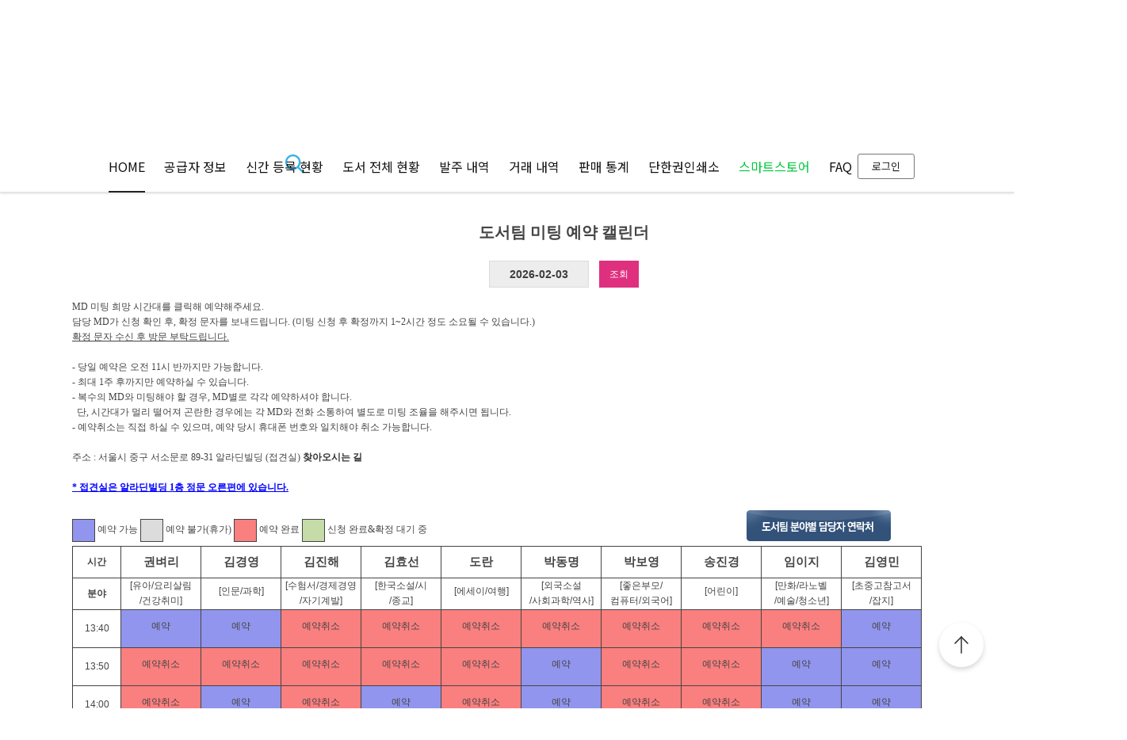

--- FILE ---
content_type: text/html; charset=utf-8
request_url: https://www6.aladin.co.kr/supplier/reservation/wreservation.aspx
body_size: 40905
content:

<!DOCTYPE html>

<!DOCTYPE HTML PUBLIC "-//W3C//DTD HTML 4.0 Transitional//EN" >
<HTML>
	<head><title>
	[알라딘] 도서팀 미팅예약 캘린더
</title><meta name="GENERATOR" content="Microsoft Visual Studio .NET 7.1"><meta name="CODE_LANGUAGE" content="C#"><meta name="vs_defaultClientScript" content="JavaScript"><meta name="vs_targetSchema" content="http://schemas.microsoft.com/intellisense/ie5">
        
        

        <script src="/supplier/reservation/reservation.js?dummy=134142902304704323"></script>
		<link href="/supplier/reservation/reservation.css?dummy=134142902304704323"" rel="stylesheet" type="text/css">	
        <link href="/supplier/reservation/jquery-ui.css" rel="stylesheet" type="text/css" /><link rel="stylesheet" href="//code.jquery.com/ui/1.12.1/themes/base/jquery-ui.css" />
        <script src="https://code.jquery.com/jquery-1.12.4.js"></script>
        <script src="https://code.jquery.com/ui/1.12.1/jquery-ui.js"></script>

        
        


        <script type="text/javaScript">

            var jb = jQuery.noConflict();
                    jb(document).ready(function () {
                        jb.datepicker.setDefaults({
                            dateFormat: 'yy-mm-dd',
                            prevText: '이전 달',
                            nextText: '다음 달',
                            monthNames: ['1월', '2월', '3월', '4월', '5월', '6월', '7월', '8월', '9월', '10월', '11월', '12월'],
                            monthNamesShort: ['1월', '2월', '3월', '4월', '5월', '6월', '7월', '8월', '9월', '10월', '11월', '12월'],
                            dayNames: ['일', '월', '화', '수', '목', '금', '토'],
                            dayNamesShort: ['일', '월', '화', '수', '목', '금', '토'],
                            dayNamesMin: ['일', '월', '화', '수', '목', '금', '토'],
                            showMonthAfterYear: true,
                            yearSuffix: '년',
                            beforeShowDay: function (date) {
                                var day = date.getDay();
                                return [(day != 0 && day != 1 && day != 5 && day != 6)];

                            }
                        });

                        //var now = new Date();
                        //var day2 = now.getDay();
                        //var plusCnt = 0;

                        //if (day2 == 0 || day2 == 1 || day2 == 5 || day2 == 6) {
                        //    plusCnt = day2 == 0 ? plusCnt + 2 : plusCnt;
                        //    plusCnt = day2 == 1 ? plusCnt + 1 : plusCnt;
                        //    plusCnt = day2 == 5 ? plusCnt + 4 : plusCnt;
                        //    plusCnt = day2 == 6 ? plusCnt + 3 : plusCnt;

                        //    now.setDate(now.getDate() + plusCnt);
                        //}


                        
                        jb("#reservationDate").datepicker({ dateFormat: 'yy-mm-dd' }).datepicker("setDate", "2026-02-03");
                        jb("#reservationDate").css("font-size", 14).css("font-weight","bold");

                        //getOperator();

                    });

                    function showPopup() {
                        jb("#divRegister").show();
                    }

                    function closePopup() {
                        jb("#divRegister").hide();
                    }

                    jb("#tbvisitorPhoneNo").on("keyup", function () {
                        jb(this).val(jb(this).val().replace(/[^0-9]/g, ""));
                    });

                    try {
                        jb("#head_layer_menu").hide();
                    } catch (ex) {
                        alert(ex);
                    }

                    function Search() {
                        var date = jb("#reservationDate").val();
                        location.href = "wreservation.aspx?wDate=" + date;
                    }
    </script>
	</head>

    <body leftmargin="0" topmargin="0" marginwidth="0" marginheight="0">
        
    








<script type="text/javascript" src="/js/jsdomain.js"></script>
<script type="text/javascript" src="/js/common.js?dummy=20230620"></script>
<script type="text/javascript" src="/js/prototype.js"></script>
<script type="text/javascript" src="/js/prototypeUtil.js?dummy=20200310"></script>
<script type="text/javascript" src="/js/alajax.js"></script>
<script type="text/javascript" src="/js/header.js?dummy=20200310"></script>
<script type="text/javascript" src="/js/music.js"></script>
<script type="text/javascript" src="/search/autocomplete/qsChk.js?dummy=20200310"></script>
<script type="text/javascript" src="/js/jquery-1.8.3.min.js"></script>

<link href="https://image.aladin.co.kr/img/home/aladin.ico" type="image/x-icon" rel="shortcut icon" />
<style type="text/css">
    body {
	    margin-left: 0px;
	    margin-top: 0px;
	    margin-right: 0px;
	    margin-bottom: 0px;
    }
    /*#global_set2_3 {float:left;text-align:center; }
    #global_set2_3 ul {}
    #global_set2_3 li { float:left;margin:0;padding:0;display:inline;list-style:none;font-size:0;height:28px;}
    #global_set2_3 li.set2se {width:1px; background:url(//image.aladin.co.kr/img/header/2011/global_set1_se.gif) right;}*/

    /*#re_topmenu_wrap {background:url(//image.aladin.co.kr/img/header/2011/header_menu_bg_new.gif) repeat-x; height:31px;}*/
    /*검색-키보드 확대시 대비한 css*/
    
    #global_search {background:url(//image.aladin.co.kr/img/header/bg_search.gif) no-repeat; width:535px; position:relative; top:28px; height:41px;}
    
    #global_search dl { float:left; width:78px; margin:12px 0 0 20px;}
    #global_search dt {background:url(//image.aladin.co.kr/img/header/i_arrdown.gif) no-repeat right 5px; color:#2f9ddc; font-weight:bold}
    #global_search img.arrow {position: absolute;right: 122px;top: 8px;}
    #global_search input { width: 280px; margin: 9px 0 0 12px; border: none; font: bold 16px 돋움; background: transparent; color:#006699;}
    #global_search input.searchBtn {width: 40px;height: 20px;position: absolute;right: 72px;top: 1px;}
    #global_search input.searchBtn2 {width: 53px;height: 13px;position: absolute;right:5px;top: 4px;}
</style>

<script type="text/javascript" src="/js/netfunnel.js?ver=202601310843" charset="UTF-8" ></script>
<script type="text/javascript" src="/js/NetfunnelSkinUtil.js?ver=202601310843" charset="UTF-8"></script>
<link type="text/css" href="/css/netfunnel.css?ver=202601310843" rel="stylesheet">
 
<script type="text/javascript">
    var $j = jQuery.noConflict();
    $j(document).ready(function () {




        $j('.mall_menu_img').hover(

            function () { $j(this).attr("src", $j(this).attr("src").replace(".gif", "_on.gif")); },
            function () { $j(this).attr("src", $j(this).attr("src").replace("_on.gif", ".gif")); }
        );
        $j('#headerTop_gnb li').hover(
            function () { $j($j(this).attr("id")).show(); },
            function () { $j($j(this).attr("id")).hide(); }
        );
        $j('#headerTop_util li').hover(
            function () { $j($j(this).attr("id")).show(); },
            function () { $j($j(this).attr("id")).hide(); }
        );
        $j('#head_layer_menu_container').hover(
            function () { $j("#head_layer_menu").show(); },
            function () { $j("#head_layer_menu").hide(); }
        );
        $j('ul.l_menu li').hover(
            function () { $j($j(this).attr("id")).show(); },
            function () { $j($j(this).attr("id")).hide(); }
        );
        $j('ul.r_menu li').hover(
            function () { $j($j(this).attr("id")).show(); },
            function () { $j($j(this).attr("id")).hide(); }
        );
        $j('#searchTargetDesc').hover(
            function () { $j("#searchTargetDropDown").show(); },
            function () { $j("#searchTargetDropDown").hide(); }
        );
        $j('#searchTargetDropDown').hover(
            function () { $j("#searchTargetDropDown").show(); },
            function () { $j("#searchTargetDropDown").hide(); }
        );
    });
</script>    

<!-- ClickTale Top part -->
<script type="text/javascript">
    var WRInitTime = (new Date()).getTime();
</script>
<!-- ClickTale end of Top part -->

<link href="/css/style.css?ver=20260131" rel="stylesheet" type="text/css">
<link href="/Ucl_editor/css/main_footer.css?ver=20260131" rel="stylesheet" type="text/css">
<link href="/ucl_editor/css/header_2011.css?dummy=20260131" rel="stylesheet" type="text/css">

    <style type="text/css">
        #Wa_header2_headerTop tr, #Wa_header2_headerTop td,
        #footer tr, #footer td{ text-align:left; }    
    </style>
    <!--[if IE]>
    <style type="text/css">
        #T { z-index:10;} 
    </style>
    <![endif]-->







<script type="text/javascript">
	/************* Search Word 광고 @visharp*******************/
	var swbanner_sw = null;
	var swbanner_swResetFlag = false;
	var swbanner_swBanner = [
{image: 'url(//image.aladin.co.kr/img/ad/banner/)', url:'/banner/wadbanner_redirect.aspx?PubBannerId=697944', adtext:'삼성카드가 쏜다! 알라딘 15% 할인'},
{image: 'url(//image.aladin.co.kr/img/ad/banner/잃지 않는 마음의 나침반)', url:'/banner/wadbanner_redirect.aspx?PubBannerId=709108', adtext:'본투리드 트럼프 카드'},
{image: 'url(//image.aladin.co.kr/img/adbn/book/2023/02/230609_bada_s.gif)', url:'/banner/wadbanner_redirect.aspx?PubBannerId=704346', adtext:'크레마 · 팬톤6 최대 15만원 혜택'},
{image: 'url(//image.aladin.co.kr/img/adbn/book/2023/02/230609_bada_s.gif)', url:'/banner/wadbanner_redirect.aspx?PubBannerId=708961', adtext:'소설가 31인이 뽑은 박완서 베스트 10'},
{image: 'url(//image.aladin.co.kr/img/adbn/book/2023/02/230609_bada_s.gif)', url:'/banner/wadbanner_redirect.aspx?PubBannerId=708972', adtext:'정치인 이해찬의 기록 <이해찬 회고록>'},
{image: 'url(//image.aladin.co.kr/img/adbn/book/2023/02/230609_bada_s.gif)', url:'/banner/wadbanner_redirect.aspx?PubBannerId=708932', adtext:'호소다 마모루 집대성'},
{image: 'url(//image.aladin.co.kr/img/adbn/book/2023/02/230609_bada_s.gif)', url:'/banner/wadbanner_redirect.aspx?PubBannerId=709120', adtext:'좋은 것들은 이토록 시시콜콜'},
{image: 'url(//image.aladin.co.kr/img/adbn/book/2023/02/230609_bada_s.gif)', url:'/banner/wadbanner_redirect.aspx?PubBannerId=709168', adtext:'문학과사회 신인문학상 주이현 첫 소설집'},
{image: 'url(//image.aladin.co.kr/img/adbn/book/2023/02/230609_bada_s.gif)', url:'/banner/wadbanner_redirect.aspx?PubBannerId=709218', adtext:'사랑을 담아, 제인 오스틴'},
{image: 'url(//image.aladin.co.kr/img/adbn/book/2023/02/230609_bada_s.gif)', url:'/banner/wadbanner_redirect.aspx?PubBannerId=709239', adtext:'<내 심장을 쏴라> 2026 개정판'}]; 

	var swbanner_searchBannerIndex = 3;

    function swbanner_swReset(){
        if (!swbanner_swResetFlag) {
            swbanner_sw.value = '';
			//swbanner_sw.style.backgroundImage='';
			swbanner_swResetFlag = true;
		}
	}

	var swbanner_window_onload = function(){ 
		
		swbanner_sw = document.getElementById('SearchWord');
        if (!swbanner_sw) return;

        if (swbanner_swBanner.length < 1) return;

        swbanner_sw.value = swbanner_swBanner[swbanner_searchBannerIndex].adtext;

		//swbanner_sw.style.backgroundImage = swbanner_swBanner[swbanner_searchBannerIndex].image;
		//swbanner_sw.style.backgroundRepeat = "no-repeat";
		//swbanner_sw.style.backgroundAttachment = "scroll";
		addEvent2("swbanner_sw", "onclick", swbanner_swReset);
		addEvent2("swbanner_sw", "onkeydown", swbanner_swReset);
		// 아래 이벤트 적용시 광고문구가 바로 삭제되는 문제가 있어서 사용안함
		//addEvent2("swbanner_sw", "onfocus", swbanner_swReset);    
		//addEvent2("window", "onload", function (){ 
		//	if(!swbanner_swResetFlag) swbanner_sw.value="";
		//} );

        document.getElementById('QuickSearch').onsubmit = function () {
            if (swbanner_sw.value != '' && !swbanner_swResetFlag) {
			//if( swbanner_sw.value=='' && swbanner_sw.style.backgroundImage!=''){

				var goURL = swbanner_swBanner[swbanner_searchBannerIndex].url;

				// frameless.
				if(parent==this){
					location.href = goURL;
					return false;
				}

				try{
					// only one frame.
					if(parent.document.getElementById('ebookFrame')!=null){
						parent.location.href = goURL;
						return false;
					}
				} catch(e){ warn('0'+e); }


				try{
					// double frames
					if(parent.parent.document.getElementById('ebookFrame')!=null){
						parent.parent.location.href = goURL;
						return false;
					}
				} catch(e){ warn('1'+e); }

				location.href = goURL;  
				return false;
			}
			return true;
		};
	}

	function switchSearchBanner(){
        if (swbanner_swBanner.length < 1) return;
        if (!swbanner_sw) return;
        swbanner_swResetFlag = false;
        //swbanner_sw.value = "";
        swbanner_searchBannerIndex = (swbanner_searchBannerIndex + 1) % swbanner_swBanner.length;
        //swbanner_sw.style.backgroundImage = swbanner_swBanner[swbanner_searchBannerIndex].image;
        swbanner_sw.value = swbanner_swBanner[swbanner_searchBannerIndex].adtext;
	}
	/*************************/
</script>
















<div id="Wa_header2_headerTop">
	



<link rel="stylesheet" href="/ucl_editor/css/header_2011.css?ver=2026013108" />

<div id = "w_t_event" class="roof_bnwrap_new" style="background:#744431; display:none;"><a href = "https://www.aladin.co.kr/m/mgoods.aspx" class="banner_box"><img src = "https://image.aladin.co.kr/img/bn/goods/2026/01/feb_goods_header.jpg" alt=""></a><div class="close"><a href = "#" alt="닫기" onclick="javascript:fn_hide_top_event('w_t_event');return false;">닫기</a></div></div>
<script type="text/javascript">
    if (getCookie("ala_w_t_event") != "hide")
        $j("#w_t_event").show();
    
    if (getCookie("ala_w_u_event") != "hide")
        $j("#w_u_event").show();
    
    function fn_hide_top_event(id)
    {
        setCookie('ala_'+id, "hide" , 1);
        $j("#"+id).hide();
    }

    function fn_addParam() {
        if (!document || !document.getElementsByTagName || !document.getElementById) return;

        var obj = document.getElementById('w_t_event');
        if (!obj) return;

        try {
            var aTags = obj.getElementsByTagName('a');

            var param = 'we';

            // 조건 체크: href가 max.aladin.co.kr 포함 시 param을 'wetop'로 변경
            for (var i = 0; i < aTags.length; i++) {
                var href = aTags[i].getAttribute('href');
                if (href && href.indexOf('max.aladin.co.kr') !== -1) {
                    param = 'wetop';
                    break; 
                }
            }

            addParamInLinks(aTags, param);
        } catch (exxx) { }
    }

    $j(document).ready(function () {
        fn_addParam();
    });
</script>


<div class="aladin_header_wrap new ">


	<div class="headertop">
        <div class="inner">
            <ul class="gnb" id="headerTop_gnb">
				<li class="home"><a href="https://www.aladin.co.kr/home/welcome.aspx" title="HOME" >HOME</a></li><li id="#head_book_layer"><a href="https://www.aladin.co.kr/home/wbookmain.aspx" title="국내도서" class="on ">국내도서</a>

  <div id="head_book_layer" class="header_layer_box" style="display: none;"> 
    <div class="category">
        <h3><a href="https://www.aladin.co.kr/home/wbookmain.aspx">국내도서</a></h3>
        <ul>
            <li><a href="https://www.aladin.co.kr/shop/wbrowse.aspx?CID=55890">건강/취미</a></li>
            <li><a href="https://www.aladin.co.kr/shop/wbrowse.aspx?CID=170"><strong>경제경영</strong></a></li>
            <li><a href="https://www.aladin.co.kr/shop/wbrowse.aspx?CID=34582">공무원 수험서</a></li>
            <li><a href="https://www.aladin.co.kr/shop/wbrowse.aspx?CID=987">과학</a></li>
            
                <li><a href="https://www.aladin.co.kr/shop/wbrowse.aspx?CID=4395">달력/기타</a></li>
            
            <li><a href="https://www.aladin.co.kr/shop/wbrowse.aspx?CID=8257">대학교재</a></li>
            
                <li><a href="https://www.aladin.co.kr/shop/wbrowse.aspx?CID=2551">만화/라이트노벨</a></li>
            
            <li><a href="https://www.aladin.co.kr/shop/wbrowse.aspx?CID=798">사회과학</a></li>
            <li><a href="https://www.aladin.co.kr/shop/wbrowse.aspx?CID=1"><strong>소설/시/희곡</strong></a></li>
            <li><a href="https://www.aladin.co.kr/shop/wbrowse.aspx?CID=1383"><strong>수험서/자격증</strong></a></li>
        </ul>
        <ul>
            
                <li><a href="https://www.aladin.co.kr/shop/wbrowse.aspx?CID=1108"><strong>어린이</strong></a></li>
            
            <li><a href="https://www.aladin.co.kr/shop/wbrowse.aspx?CID=55889">에세이</a></li>
            <li><a href="https://www.aladin.co.kr/shop/wbrowse.aspx?CID=1196">여행</a></li>
            <li><a href="https://www.aladin.co.kr/shop/wbrowse.aspx?CID=74">역사</a></li>
            <li><a href="https://www.aladin.co.kr/shop/wbrowse.aspx?CID=517">예술/대중문화</a></li>
            <li><a href="https://www.aladin.co.kr/shop/wbrowse.aspx?CID=1322">외국어</a></li>
            <li><a href="https://www.aladin.co.kr/shop/wbrowse.aspx?CID=1230">요리/살림</a></li>
            
                <li><a href="https://www.aladin.co.kr/shop/wbrowse.aspx?CID=13789">유아</a></li>
            
            <li><a href="https://www.aladin.co.kr/shop/wbrowse.aspx?CID=656"><strong>인문학</strong></a></li>
            <li><a href="https://www.aladin.co.kr/shop/wbrowse.aspx?CID=336">자기계발</a></li>
        </ul>
        <ul>
            <li><a href="https://www.aladin.co.kr/shop/wbrowse.aspx?CID=2913">잡지</a></li>
            <li><a href="https://www.aladin.co.kr/shop/wbrowse.aspx?CID=112011">장르소설</a></li>
            
                <li><a href="https://www.aladin.co.kr/shop/wbrowse.aspx?CID=17195">전집/중고전집</a></li>
            
            <li><a href="https://www.aladin.co.kr/shop/wbrowse.aspx?CID=1237">종교/역학</a></li>
            <li><a href="https://www.aladin.co.kr/shop/wbrowse.aspx?CID=2030">좋은부모</a></li>
            <li><a href="https://www.aladin.co.kr/shop/wbrowse.aspx?CID=1137">청소년</a></li>
            <li><a href="https://www.aladin.co.kr/shop/wbrowse.aspx?CID=351">컴퓨터/모바일</a></li>
            
                <li><a href="https://www.aladin.co.kr/shop/wbrowse.aspx?CID=50246"><strong>초등학교참고서</strong></a></li>
                <li><a href="https://www.aladin.co.kr/shop/wbrowse.aspx?CID=76000">중학교참고서</a></li>
                <li><a href="https://www.aladin.co.kr/shop/wbrowse.aspx?CID=76001"><strong>고등학교참고서</strong></a></li>
            
        </ul>
        <ul>
            <li><a href='https://www.aladin.co.kr/shop/common/wbest.aspx?BranchType=1'>베스트셀러</a></li>
            <li><a href='https://www.aladin.co.kr/shop/common/wnew.aspx?BranchType=1'>새로나온책</a></li>
            <li><a href='https://www.aladin.co.kr/shop/book/wHotSale.aspx'>재정가도서</a></li>
            
                <li><a href='https://www.aladin.co.kr/events/wevent_main.aspx'>이벤트</a></li>
                <li><a href='https://www.aladin.co.kr/m/BookFund/Main.aspx'>독자북펀드</a></li>
            
        </ul>
    </div>
    
    <div>
      <div class="banner"> 
	      <a href="https://www.aladin.co.kr/events/wevent.aspx?EventId=303036"><img src="https://image.aladin.co.kr/img/bn/book/2026/01/260201_february2_hlayer.png" style="width:373px;height:237px;"></a>

      </div>
    </div>
    
  </div>


</li><li id="#head_ebook_layer"><a href="https://www.aladin.co.kr/home/webookmain.aspx?browse=1" title="전자책 " >전자책</a>

<div id="head_ebook_layer" class="header_layer_box" style="display: none;"> 
  <div class="category">
      <h3><a href="https://www.aladin.co.kr/home/webookmain.aspx">전자책</a></h3>
      <ul>
          <li><a href="https://www.aladin.co.kr/shop/wbrowse.aspx?CID=56388">건강/취미</a></li>
          <li><a href="https://www.aladin.co.kr/shop/wbrowse.aspx?CID=38398"><strong>경제경영</strong></a></li>
          <li><a href="https://www.aladin.co.kr/shop/wbrowse.aspx?CID=38405">과학</a></li>
          
              <li><a href="https://www.aladin.co.kr/shop/wbrowse.aspx?CID=56548"><strong>라이트노벨</strong></a></li>  
          
          <li><a href="https://www.aladin.co.kr/shop/wbrowse.aspx?CID=56555"><strong>로맨스</strong></a></li>
          
              <li><a href="https://www.aladin.co.kr/shop/wbrowse.aspx?CID=38416"><strong>만화</strong></a></li>
          
          <li><a href="https://www.aladin.co.kr/shop/wbrowse.aspx?CID=38404"><strong>사회과학</strong></a></li>
          <li><a href="https://www.aladin.co.kr/shop/wbrowse.aspx?CID=38396"><strong>소설/시/희곡</strong></a></li>
          
              <li><a href="https://www.aladin.co.kr/shop/wbrowse.aspx?CID=38406">어린이</a></li>  
          
      </ul>
      <ul>
          <li><a href="https://www.aladin.co.kr/shop/wbrowse.aspx?CID=56387"><strong>에세이</strong></a></li>
          <li><a href="https://www.aladin.co.kr/shop/wbrowse.aspx?CID=38408">여행</a></li>
          <li><a href="https://www.aladin.co.kr/shop/wbrowse.aspx?CID=38397">역사</a></li>
          <li><a href="https://www.aladin.co.kr/shop/wbrowse.aspx?CID=38402">예술/대중문화</a></li>
          <li><a href="https://www.aladin.co.kr/shop/wbrowse.aspx?CID=38411">외국어</a></li>
          <li><a href="https://www.aladin.co.kr/shop/wbrowse.aspx?CID=38409">요리/살림</a></li>
          <li><a href="https://www.aladin.co.kr/shop/wbrowse.aspx?CID=38403"><strong>인문학</strong></a></li>
          <li><a href="https://www.aladin.co.kr/shop/wbrowse.aspx?CID=38400"><strong>자기계발</strong></a></li>
          <li><a href="https://www.aladin.co.kr/shop/wbrowse.aspx?CID=38413">좋은부모</a></li>
          <li><a href="https://www.aladin.co.kr/shop/wbrowse.aspx?CID=38407">청소년</a></li>
      </ul>
      <ul>
          <li><a href="https://www.aladin.co.kr/shop/wbrowse.aspx?CID=78871">판타지/무협</a></li>
          <li><a href="https://www.aladin.co.kr/shop/wbrowse.aspx?CID=139379"><strong>BL</strong></a></li>
          
              <li><a href="https://www.aladin.co.kr/shop/wbrowse.aspx?CID=158585"><strong>오디오북</strong></a></li>
          
      </ul>
      <ul>
          <li><a href='https://www.aladin.co.kr/shop/common/wbest.aspx?BranchType=9&BestType=EBookBestseller'>베스트셀러</a></li>
          <li><a href='https://www.aladin.co.kr/shop/common/wnew.aspx?BranchType=9'>새로나온eBook</a></li>
          <li><a href='https://www.aladin.co.kr/shop/wRentEBook.aspx?IsRentable=1'>대여eBook</a></li>
          <li><a href='https://www.aladin.co.kr/shop/wEbookSerial.aspx?EbookSerial=1&CID=178781'>연재eBook</a></li>
      </ul>
  </div>
    
    <div>
      <div class="banner"> 
        <a href="https://aladin.co.kr/events/wevent.aspx?EventId=206398"><img src="https://image.aladin.co.kr/img/bn/ebook/2023/01/210629_eonly_hlayer.jpg" ></a>

      </div>
    </div>
    
</div>


</li><li><a href="https://max.aladin.co.kr/main">만권당</a><div class="man_label" style="left: 160px;"> <a href="https://max.aladin.co.kr/main"><span>첫달무료</span><span>무제한독서</span></a></div></li><li id="#head_foreign_layer"><a href="https://www.aladin.co.kr/home/wforeignmain.aspx" title="외국도서" >외국도서</a>

  <div id="head_foreign_layer" class="header_layer_box" style="display: none;"> 
      <div class="category titstyle">
          
          <h3><a href="https://www.aladin.co.kr/home/wforeignmain.aspx">외국도서</a></h3>
          <div>
              <h4>영미도서</h4>
              <ul>
                  <li><a href="https://www.aladin.co.kr/shop/wbrowse.aspx?CID=90861">ELT/어학/사전</a></li>
                  <li><a href="https://www.aladin.co.kr/shop/wbrowse.aspx?CID=90831">가정/원예/인테리어</a></li>
                  <li><a href="https://www.aladin.co.kr/shop/wbrowse.aspx?CID=90833">건강/스포츠</a></li>
                  <li><a href="https://www.aladin.co.kr/shop/wbrowse.aspx?CID=90835">경제경영</a></li>
                  <li><a href="https://www.aladin.co.kr/shop/wbrowse.aspx?CID=90836">공예/취미/수집</a></li>
                  
                      <li><a href="https://www.aladin.co.kr/shop/wbrowse.aspx?CID=90840">만화</a></li>
                  
                  <li><a href="https://www.aladin.co.kr/shop/wbrowse.aspx?CID=90842">소설/시/희곡</a></li>
                  <li><a href="https://www.aladin.co.kr/shop/wbrowse.aspx?CID=90846">여행</a></li>
                  <li><a href="https://www.aladin.co.kr/shop/wbrowse.aspx?CID=90847">역사</a></li>
                  <li><a href="https://www.aladin.co.kr/shop/wbrowse.aspx?CID=90850">요리</a></li>
                  <li><a href="https://www.aladin.co.kr/shop/wbrowse.aspx?CID=90853">인문/사회</a></li>
                  <li><a href="https://www.aladin.co.kr/shop/wbrowse.aspx?CID=90857">종교/명상/점술</a></li>
                  <li><a href="https://www.aladin.co.kr/shop/wbrowse.aspx?CID=90858">청소년</a></li>
                  <li><a href="https://www.aladin.co.kr/shop/wbrowse.aspx?CID=25557">해외잡지</a></li>
              </ul>
          </div>
          <div>
              <h4>대학교재/전문서</h4>
              <ul>
                  <li><a href="https://www.aladin.co.kr/shop/wbrowse.aspx?CID=90834">건축/디자인</a></li>
                  <li><a href="https://www.aladin.co.kr/shop/wbrowse.aspx?CID=90837">교육/자료</a></li>
                  <li><a href="https://www.aladin.co.kr/shop/wbrowse.aspx?CID=90838">기술공학</a></li>
                  <li><a href="https://www.aladin.co.kr/shop/wbrowse.aspx?CID=90841">법률</a></li>
                  <li><a href="https://www.aladin.co.kr/shop/wbrowse.aspx?CID=90843">수험서</a></li>
                  <li><a href="https://www.aladin.co.kr/shop/wbrowse.aspx?CID=90844">언어학</a></li>
                  <li><a href="https://www.aladin.co.kr/shop/wbrowse.aspx?CID=90848">예술/대중문화</a></li>
                  <li><a href="https://www.aladin.co.kr/shop/wbrowse.aspx?CID=90852">의학</a></li>
                  <li><a href="https://www.aladin.co.kr/shop/wbrowse.aspx?CID=90855">자연과학</a></li>
                  <li><a href="https://www.aladin.co.kr/shop/wbrowse.aspx?CID=90859">컴퓨터</a></li>
              </ul>
          </div>
          <div>
              <h4><a href="https://www.aladin.co.kr/shop/wbrowse.aspx?CID=28253" class="arr">기타 언어권</a></h4>
              <ul>
                  <li><a href="https://www.aladin.co.kr/shop/wbrowse.aspx?CID=28255">독일 도서</a></li>
                  <li><a href="https://www.aladin.co.kr/shop/wbrowse.aspx?CID=28254">스페인 도서</a></li>
                  <li><a href="https://www.aladin.co.kr/shop/wbrowse.aspx?CID=28492">중국 도서</a></li>
              </ul>
          </div>
          
          <div>
              <h4><a href="https://www.aladin.co.kr/shop/wbrowse.aspx?CID=106165" class="arr">어린이</a></h4>
              <ul>
                  <li><a href="https://www.aladin.co.kr/shop/wbrowse.aspx?CID=106168">그림책</a></li>
                  <li><a href="https://www.aladin.co.kr/shop/wbrowse.aspx?CID=106171">동화책</a></li>
                  <li><a href="https://www.aladin.co.kr/shop/wbrowse.aspx?CID=106172">리더스</a></li>
                  <li><a href="https://www.aladin.co.kr/shop/wbrowse.aspx?CID=106176">영어학습</a></li>
                  <li><a href="https://www.aladin.co.kr/shop/wbrowse.aspx?CID=106181">챕터북</a></li>
                  <li><a href="https://www.aladin.co.kr/shop/wbrowse.aspx?CID=106185">코스북</a></li>
              </ul>
          </div>
          
          <div>
              <h4><a href="https://www.aladin.co.kr/shop/wbrowse.aspx?CID=28261" class="arr">일본도서</a></h4>
              <ul>
                  <li><a href="https://www.aladin.co.kr/shop/wbrowse.aspx?CID=28262">문학</a></li>
                  
                      <li><a href="https://www.aladin.co.kr/shop/wbrowse.aspx?CID=115123">애니메이션 굿즈</a></li>
                  
                  <li><a href="https://www.aladin.co.kr/shop/wbrowse.aspx?CID=28402">잡지</a></li>
                  
                      <li><a href="https://www.aladin.co.kr/shop/wbrowse.aspx?CID=28375">코믹</a></li>
                  
                  <li><a href="/shop/common/wbest.aspx?BranchType=7">베스트셀러</a></li>
                  <li><a href="/shop/common/wnew.aspx?BranchType=7">새로나온책</a></li>
                  <li><a href="/events/wevent.aspx?EventId=251361">특가도서</a></li>
                  <li><a href="/events/wevent_main_foreign.aspx">이벤트</a></li>
                  <li><a href="https://www.aladin.co.kr/shop/wbrowse.aspx?CID=67970" class="pink_t"><strong>LEXILE 지수별<br>원서 읽기</strong></a></li>
              </ul>
          </div>
                                                                                     
      </div> 
    
    <div>
      <div class="banner"> 
        <a href="https://www.aladin.co.kr/events/wevent.aspx?EventId=284571"><img src="https://image.aladin.co.kr/img/bn/foreign/2026/01/fbooks_bigsales_hlayer.jpg" ></a>

      </div>
    </div>  
    
</div>
</li><li id="#head_gift_layer"><a href="https://www.aladin.co.kr/home/wonlymain.aspx" title="알라딘굿즈" >알라딘굿즈</a>
<div id="head_gift_layer" class="header_layer_box" style="display: none;"> 
    <div class="category">
        <h3><a href="https://www.aladin.co.kr/home/wonlymain.aspx">알라딘굿즈</a></h3>
        <ul>
            <li><a href="https://www.aladin.co.kr/shop/wbrowse.aspx?CID=184418&BrowseTarget=List&ViewType=Detail">가방.파우치</a></li>
            <li><a href="https://www.aladin.co.kr/shop/wbrowse.aspx?CID=184416&BrowseTarget=List&ViewType=Detail">데스크용품</a></li>
            <li><a href="https://www.aladin.co.kr/shop/wbrowse.aspx?CID=156633&BrowseTarget=List&ViewType=Detail">독서간식</a></li>
            <li><a href="https://www.aladin.co.kr/shop/wbrowse.aspx?CID=184414&BrowseTarget=List&ViewType=Detail">독서용품</a></li>
            <li><a href="https://www.aladin.co.kr/shop/wbrowse.aspx?CID=184417&BrowseTarget=List&ViewType=Detail">디지털</a></li>
            <li><a href="https://www.aladin.co.kr/shop/wbrowse.aspx?CID=184420&BrowseTarget=List&ViewType=Detail">리빙·키친</a></li>
            <li><a href="https://www.aladin.co.kr/shop/wbrowse.aspx?CID=183641&BrowseTarget=List&ViewType=Detail">문구</a></li>
            <li><a href="https://www.aladin.co.kr/shop/wbrowse.aspx?CID=184419&BrowseTarget=List&ViewType=Detail">생활용품</a></li>
            <li><a href="https://www.aladin.co.kr/shop/wbrowse.aspx?CID=184421&BrowseTarget=List&ViewType=Detail">의류·잡화</a></li>
        </ul>
        <ul>
            <li><a href="https://www.aladin.co.kr/shop/wbrowse.aspx?CID=184476&BrowseTarget=List&ViewType=Detail">노트</a></li>
            <li><a href="https://www.aladin.co.kr/shop/wbrowse.aspx?CID=184485&BrowseTarget=List&ViewType=Detail">독서대</a></li>
            <li><a href="https://www.aladin.co.kr/shop/wbrowse.aspx?CID=184491&BrowseTarget=List&ViewType=Detail">북마크</a></li>
            <li><a href="https://www.aladin.co.kr/shop/wbrowse.aspx?CID=184492&BrowseTarget=List&ViewType=Detail">북커버</a></li>
            <li><a href="https://www.aladin.co.kr/shop/wbrowse.aspx?CID=184502&BrowseTarget=List&ViewType=Detail">사무용품</a></li>
            <li><a href="https://www.aladin.co.kr/shop/wbrowse.aspx?CID=184494&BrowseTarget=List&ViewType=Detail">조명</a></li>
            <li><a href="https://www.aladin.co.kr/shop/wbrowse.aspx?CID=184512&BrowseTarget=List&ViewType=Detail">파우치</a></li>
            <li><a href="https://www.aladin.co.kr/shop/wbrowse.aspx?CID=184479&BrowseTarget=List&ViewType=Detail">필기구</a></li>
        </ul>
        <ul>
            <li><a href="https://www.aladin.co.kr/shop/wbrowse.aspx?CID=144461&BrowseTarget=List&ViewType=Detail">피너츠</a></li>
            <li><a href="https://www.aladin.co.kr/shop/wbrowse.aspx?CID=237514&BrowseTarget=List&ViewType=Detail">전통문양</a></li>
	    <li><a href="https://www.aladin.co.kr/shop/wbrowse.aspx?CID=155291&BrowseTarget=List&ViewType=Detail">고양이</a></li>
            <li><a href="https://www.aladin.co.kr/shop/wbrowse.aspx?CID=184945&BrowseTarget=List&ViewType=Detail">우주</a></li>
	    <li><a href="https://www.aladin.co.kr/shop/wbrowse.aspx?CID=237515&BrowseTarget=List&ViewType=Detail">명화</a></li>
            <li><a href="https://www.aladin.co.kr/shop/wbrowse.aspx?CID=155293&BrowseTarget=List&ViewType=Detail">앨리스</a></li>
        </ul>
        <ul>
            <li><a href="/shop/common/wbest.aspx?BranchType=5">베스트셀러</a></li>
            <li><a href="/m/mgoods.aspx"><strong>생활용품연구소</strong></a></li>
            <li><a href="/events/wevent.aspx?EventId=209265">알라딘 문방구</a></li>
            <li><a href="/shop/wbrowse.aspx?CID=181771">굿즈한정할인</a></li>
        </ul>
    </div>
    
    <div>
        <div class="banner">
            <a href="https://www.aladin.co.kr/m/mgoods.aspx"><img src="https://image.aladin.co.kr/img/bn/goods/2026/01/feb_goods_hlayer.jpg" ></a>

        </div>
    </div>
    
</div>
</li><li id="#head_used_layer"><a href="https://www.aladin.co.kr/home/wusedshopmain.aspx" title="온라인중고" >온라인중고</a>

                            <div id="head_used_layer" class="header_layer_box" style="display: none;"> 
                                <div class="category">
                                    <h3><a href="https://www.aladin.co.kr/home/wusedshopmain.aspx">온라인중고</a></h3>
                                    <ul>
                                        <li><a href='https://www.aladin.co.kr/shop/wbrowse.aspx?CID=170&ItemType=100'>경제경영</a></li>
                                        
                                            <li><a href='https://www.aladin.co.kr/shop/wbrowse.aspx?CID=2551&ItemType=100'>만화</a></li>
                                        
                                        <li><a href='https://www.aladin.co.kr/shop/wbrowse.aspx?CID=798&ItemType=100'>사회과학</a></li>
                                        <li><a href='https://www.aladin.co.kr/shop/wbrowse.aspx?CID=1&ItemType=100'>소설/시/희곡</a></li>
                                        <li><a href='https://www.aladin.co.kr/shop/wbrowse.aspx?CID=1383&ItemType=100'>수험서/자격증</a></li>
                                        
                                            <li><a href='https://www.aladin.co.kr/shop/wbrowse.aspx?CID=1108&ItemType=100'>어린이</a></li>
                                        
                                        <li><a href='https://www.aladin.co.kr/shop/wbrowse.aspx?CID=55889&ItemType=100'><strong>에세이</strong></a></li>
                                        <li><a href='https://www.aladin.co.kr/shop/wbrowse.aspx?CID=74&ItemType=100'>역사</a></li>
                                        <li><a href='https://www.aladin.co.kr/shop/wbrowse.aspx?CID=517&ItemType=100'>예술/대중문화</a></li>
                                    </ul>
                                    <ul>
                                        <li><a href='https://www.aladin.co.kr/shop/wbrowse.aspx?CID=1322&ItemType=100'>외국어</a></li>
                                        <li><a href='https://www.aladin.co.kr/shop/wbrowse.aspx?CID=1230&ItemType=100'>요리/살림</a></li>
                                        
                                            <li><a href='https://www.aladin.co.kr/shop/wbrowse.aspx?CID=13789&ItemType=100'>유아</a></li>
                                        
                                        <li><a href='https://www.aladin.co.kr/shop/wbrowse.aspx?CID=656&ItemType=100'>인문학</a></li>
                                        <li><a href='https://www.aladin.co.kr/shop/wbrowse.aspx?CID=336&ItemType=100'>자기계발</a></li>
                                        <li><a href='https://www.aladin.co.kr/shop/wbrowse.aspx?CID=1237&ItemType=100'>종교/역학</a></li>
                                        <li><a href='https://www.aladin.co.kr/shop/wbrowse.aspx?CID=2030&ItemType=100'>좋은부모</a></li>
                                        <li><a href='https://www.aladin.co.kr/shop/wbrowse.aspx?CID=1137&ItemType=100'>청소년</a></li>
                                        <li><a href='https://www.aladin.co.kr/shop/wbrowse.aspx?CID=351&ItemType=100'>컴퓨터/모바일</a></li>
                                    </ul>
                                    <ul>
                                        <li><a href='https://www.aladin.co.kr/shop/wbrowse.aspx?CID=0&itemtype=100' class="arr"><strong>중고 국내도서</strong></a></li>
                                        
                                            <li>
                                                <a href='https://www.aladin.co.kr/shop/wbrowse.aspx?CID=0&itemtype=101' class="arr"><strong>중고 
                                                음반</strong></a>
                                            </li>
                                            <li>
                                                <a href='https://www.aladin.co.kr/shop/wbrowse.aspx?CID=0&itemtype=102' class="arr"><strong>중고 
                                                DVD/블루레이</strong></a>
                                            </li>
                                        
		                                    <li>
                                                <a href='https://www.aladin.co.kr/shop/wbrowse.aspx?CID=0&itemtype=106' class="arr"><strong>중고  외국도서</strong></a>
                                            </li>
                                         
                                    </ul>
                                    <ul>
                                        <li><a href='https://www.aladin.co.kr/shop/common/wbest.aspx?BranchType=6&BestType=AladinB2CUsedBest'>많이 판매된 중고</a></li>
                                        <li><a href='https://www.aladin.co.kr/shop/common/wnew.aspx?BranchType=6&NewType=New'>새로 등록된 상품</a></li>
                                        <li><a href='https://www.aladin.co.kr/shop/common/wbest.aspx?BranchType=6&BestType=DailyUsedBest'>어제 베스트 중고</a></li>
                                        
                                            <li><a href='https://www.aladin.co.kr/shop/common/wbest.aspx?BranchType=6&BestType=YearlyUsedBest'>역대 베스트 중고</a></li>
                                            <li><a href='https://www.aladin.co.kr/events/wevent.aspx?EventId=234029'>최종 땡처리</a></li>
                                            <li><a href='https://www.aladin.co.kr/scm/usedshop/wfavorite.aspx'>단골 판매자 보기</a></li>
                                        
                                    </ul>
                                    
                                    <ul>
                                        <li><a href='https://www.aladin.co.kr/scm/wmain.aspx' rel="nosublink" class="pink_t"><strong>판매자매니저</strong></a></li>
                                        <li><a href='https://www.aladin.co.kr/shop/usedshop/wc2b_gate_step2.aspx?search=1'>알라딘에 중고팔기</a></li>
                                        <li><a href='https://www.aladin.co.kr/shop/usedshop/wc2b_gate.aspx'>판매가능여부 &<br> 판매가격 확인하기</a></li>
                                        <li><a href='https://www.aladin.co.kr/cs_center/wcs_faq_list.aspx?CategoryId=237&UpperId=237'>온라인중고FAQ</a></li>
                                    </ul>
                                    
                                </div>
    
    <div>
	    <div class="banner">
		    <a href="https://www.aladin.co.kr/events/wevent.aspx?EventId=171605"><img src="https://image.aladin.co.kr/img/bn/used/2026/01/layer_260109_used.jpg" ></a>

      </div>
    <div>         
    
  </div>
</li><li id="#head_usedstore_layer"><a href="https://www.aladin.co.kr/usedstore/wgate.aspx" title="중고매장" >중고매장</a>

<script type="text/javascript">
    function AlertHerf(offcode, shopCode) {
        if (shopCode == 844638) {
            if (new Date().getTime() < 1763218800000) { // 11/16일전까지
                alert("영업종료일 : 10월 12일 \n이전 위치 : 마산시외버스터미널 \n오픈예정일 : 11월 중순 \n\n마산시외버스터미널에서 다시 만나요.");
            }
            else {
                location.href = '/usedstore/wstoremain.aspx?offcode=' + offcode;
            }
        }
        else if (shopCode == 474751) {
            if (new Date().getTime() < 1763305200000) { //17일 전까지
                alert("영업종료일 : 11월 16일 \n이전 위치 : 롯데마트 계양점 4층 \n오픈예정일 : 11월24일 \n\n계양롯데마트점에서 다시 만나요.");
                location.href = '/usedstore/wstoremain.aspx?offcode=' + offcode;
            }
            if (new Date().getTime() > 1763305200000 && new Date().getTime() < 1763910000000) { //17~23일까지
                alert("영업종료일 : 11월 16일 \n이전 위치 : 롯데마트 계양점 4층 \n오픈예정일 : 11월24일 \n\n계양롯데마트점에서 다시 만나요.");
            }
            else {
                location.href = '/usedstore/wstoremain.aspx?offcode=' + offcode;
            }
        }
    }

</script>

<div id="head_usedstore_layer" class="header_layer_box" style="display: none;"> 
    <div class="category titstyle">
        <h3><a href="https://www.aladin.co.kr/usedstore/wgate.aspx">중고매장</a></h3>
        <div>
            <h4>서울</h4>
            <ul>
                <li><a href='https://www.aladin.co.kr/usedstore/wstoremain.aspx?offcode=sinsa'>가로수길점</a></li>
                <li><a href='https://www.aladin.co.kr/usedstore/wstoremain.aspx?offcode=Gangnam' class="new">강남역7번출구점</a></li>
                <li><a href='https://www.aladin.co.kr/usedstore/wstoremain.aspx?offcode=Gangseo'>강서홈플러스점</a></li>
                <li><a href='https://www.aladin.co.kr/usedstore/wstoremain.aspx?offcode=geondae'>건대점</a></li>
                <li><a href='https://www.aladin.co.kr/usedstore/wstoremain.aspx?offcode=guro'>구로디지털단지역점</a></li>
                <li><a href='https://www.aladin.co.kr/usedstore/wstoremain.aspx?offcode=nowonstn'>노원역점</a></li>
                <li><a href='https://www.aladin.co.kr/usedstore/wstoremain.aspx?offcode=daehakro'>대학로점</a></li>
                <li><a href='https://www.aladin.co.kr/usedstore/wstoremain.aspx?offcode=mokdong'>목동점</a></li>
                <li><a href='https://www.aladin.co.kr/usedstore/wstoremain.aspx?offcode=snue'>서울대입구역점</a></li>
                <li><a href='https://www.aladin.co.kr/usedstore/wstoremain.aspx?offcode=suyu'>수유점</a></li>
                <li><a href='https://www.aladin.co.kr/usedstore/wstoremain.aspx?offcode=sinnonhyeon'>신논현점</a></li>
                <li><a href='https://www.aladin.co.kr/usedstore/wstoremain.aspx?offcode=sillim'>신림점</a></li>
                <li><a href='https://www.aladin.co.kr/usedstore/wstoremain.aspx?offcode=sinchon'>신촌점</a></li>
                <li><a href='https://www.aladin.co.kr/usedstore/wstoremain.aspx?offcode=yeonsinnae'>연신내점</a></li>
            </ul>
            <ul>
                <li><a href='https://www.aladin.co.kr/usedstore/wstoremain.aspx?offcode=yeongdeungpo'>영등포점</a></li>
                <li><a href='https://www.aladin.co.kr/usedstore/wstoremain.aspx?offcode=isu'>이수역점</a></li>
                <li><a href='https://www.aladin.co.kr/usedstore/wstoremain.aspx?offcode=jamsil' class="newbook">잠실롯데월드타워점</a></li>
                <li><a href='https://www.aladin.co.kr/usedstore/wstoremain.aspx?offcode=sincheon'>잠실새내역점</a></li>
                <li><a href='https://www.aladin.co.kr/usedstore/wstoremain.aspx?offcode=jongno' class="new">종로점</a></li>
                <li><a href='https://www.aladin.co.kr/usedstore/wstoremain.aspx?offcode=cheonho'>천호점</a></li>
                <li><a href='https://www.aladin.co.kr/usedstore/wstoremain.aspx?offcode=hapjeong'>합정점</a></li>
            </ul>
        </div>
        <div>
            <h4>경기</h4>
            <ul>
                <li><a href='https://www.aladin.co.kr/usedstore/wstoremain.aspx?offcode=d2'>동탄2하나로마트점</a></li>
                <li><a href='https://www.aladin.co.kr/usedstore/wstoremain.aspx?offcode=dongtan'>동탄점</a></li>
                <li><a href='https://www.aladin.co.kr/usedstore/wstoremain.aspx?offcode=beomgye'>범계점</a></li>
                <li><a href='https://www.aladin.co.kr/usedstore/wstoremain.aspx?offcode=bucheon'>부천점</a></li>
                <li><a href='https://www.aladin.co.kr/usedstore/wstoremain.aspx?offcode=bundang'>분당서현점</a></li>
                <li><a href='https://www.aladin.co.kr/usedstore/wstoremain.aspx?offcode=yatap'>분당야탑점</a></li>
                <li><a href='https://www.aladin.co.kr/usedstore/wstoremain.aspx?offcode=sanbon'>산본점</a></li>
                <li><a href='https://www.aladin.co.kr/usedstore/wstoremain.aspx?offcode=suwon2'>수원시청역점</a></li>
                <li><a href='https://www.aladin.co.kr/usedstore/wstoremain.aspx?offcode=suwon'>수원점</a></li>
                <li><a href='https://www.aladin.co.kr/usedstore/wstoremain.aspx?offcode=suji'>수지점</a></li>
                <li><a href='https://www.aladin.co.kr/usedstore/wstoremain.aspx?offcode=gojan'>안산고잔점</a></li>
                <li><a href='https://www.aladin.co.kr/usedstore/wstoremain.aspx?offcode=uijeongbu'>의정부홈플러스점</a></li>
                <li><a href='https://www.aladin.co.kr/usedstore/wstoremain.aspx?offcode=ilsan' class="newbook">일산점</a></li>
                <li><a href='https://www.aladin.co.kr/usedstore/wstoremain.aspx?offcode=pyeongtaek'>평택점</a></li>
                <li><a href='https://www.aladin.co.kr/usedstore/wstoremain.aspx?offcode=hwajeong'>화정점</a></li>
            </ul>
        </div>
        <div>
            <h4>광역시 등</h4>
            <ul>
                <li><a href='https://www.aladin.co.kr/usedstore/wstoremain.aspx?offcode=sangmu'>광주상무점</a></li>
                <li><a href='https://www.aladin.co.kr/usedstore/wstoremain.aspx?offcode=gwangju'>광주충장로점</a></li>
                <li><a href='https://www.aladin.co.kr/usedstore/wstoremain.aspx?offcode=gimhae'>김해점</a></li>
                <li><a href='https://www.aladin.co.kr/usedstore/wstoremain.aspx?offcode=daegu'>대구동성로점</a></li>
                <li><a href='https://www.aladin.co.kr/usedstore/wstoremain.aspx?offcode=daegubeomeo' class="new">대구범어역점</a></li>
                <li><a href='https://www.aladin.co.kr/usedstore/wstoremain.aspx?offcode=sangin'>대구상인점</a></li>
                <li><a href='https://www.aladin.co.kr/usedstore/wstoremain.aspx?offcode=daejeoncityhall'>대전시청역점</a></li>
                <li><a href='https://www.aladin.co.kr/usedstore/wstoremain.aspx?offcode=daejeon'>대전은행점</a></li>
                <li><a href='https://www.aladin.co.kr/usedstore/wstoremain.aspx?offcode=edaegu'>동대구역점</a></li>
                
                <li><a href='javascript:AlertHerf("masan",844638);'>마산시외버스터미널점</a></li>
                <li><a href='https://www.aladin.co.kr/usedstore/wstoremain.aspx?offcode=killy'>부산경성대 부경대역점</a></li>
                <li><a href='https://www.aladin.co.kr/usedstore/wstoremain.aspx?offcode=deokcheon'>부산덕천점</a></li>
                
                <li><a href='https://www.aladin.co.kr/usedstore/wstoremain.aspx?offcode=seomyeun'>부산서면역점</a></li>
                <li><a href='https://www.aladin.co.kr/usedstore/wstoremain.aspx?offcode=centum'>부산센텀점</a></li>
            </ul>
        </div>
        <div>
            <ul>
                <li><a href='https://www.aladin.co.kr/usedstore/wstoremain.aspx?offcode=ulsan'>울산점</a></li>
                
                <li><a href='javascript:AlertHerf("gyesan",474751);'>인천계양롯데마트점</a></li>
                <li><a href='https://www.aladin.co.kr/usedstore/wstoremain.aspx?offcode=guwol'>인천구월점</a></li>
                <li><a href='https://www.aladin.co.kr/usedstore/wstoremain.aspx?offcode=songdo'>인천송도점</a></li>
                <li><a href='https://www.aladin.co.kr/usedstore/wstoremain.aspx?offcode=cheongna'>인천청라점</a></li>
                <li><a href='https://www.aladin.co.kr/usedstore/wstoremain.aspx?offcode=jeonju'>전주점</a></li>
                <li><a href='https://www.aladin.co.kr/usedstore/wstoremain.aspx?offcode=changwon'>창원상남점</a></li>
                <li><a href='https://www.aladin.co.kr/usedstore/wstoremain.aspx?offcode=cheonan'>천안신불당점</a></li>
                <li><a href='https://www.aladin.co.kr/usedstore/wstoremain.aspx?offcode=cheongju'>청주점</a></li>
            </ul>
        </div>                                                                       
    </div>              
  

      
        <div>
            <ul class="usedfaq">
                <li><a href='https://www.aladin.co.kr/cs_center/wcs_faq_list.aspx?CategoryId=238&UpperId=238' class="pink_t"><strong>중고매장 FAQ</strong></a></li>
                <li><a href='https://www.aladin.co.kr/cs_center/wcs_faq_best.aspx?BestType=2' class="pink_t"><strong>판매가이드</strong></a></li>
                <li><a href='https://www.aladin.co.kr/shop/usedshop/wc2b_gate.aspx' class="pink_t"><strong>판매가능여부 & 판매가격 확인하기</strong></a></li>
            </ul>

            <div class="banner">
                <a href="https://www.aladin.co.kr/events/wevent.aspx?EventId=226857"><img src="https://image.aladin.co.kr/img/bn/used/2023/01/200327_free_layer.jpg" ></a>

            </div>
        </div>
        

</div></li><li><a href="https://www.aladin.co.kr/usedstore/wonline.aspx" title="우주점" >우주점</a></li><li id="#head_music_layer"><a href="https://www.aladin.co.kr/home/wmusicmain.aspx" title="음반" >음반</a>
<div id="head_music_layer" class="header_layer_box" style="display: none;"> 
    <div class="category">
        <h3><a href="https://www.aladin.co.kr/home/wmusicmain.aspx">음반</a></h3>
        <ul>
            <li><a href="https://www.aladin.co.kr/shop/wbrowse.aspx?CID=5911&BrowseTarget=List">가요</a></li>
            <li><a href="https://www.aladin.co.kr/shop/wbrowse.aspx?CID=5918&BrowseTarget=List">국악</a></li>
            <li><a href="https://www.aladin.co.kr/shop/wbrowse.aspx?CID=79050&BrowseTarget=List">월드뮤직</a></li>
            <li><a href="https://www.aladin.co.kr/shop/wbrowse.aspx?CID=5916&BrowseTarget=List">재즈</a></li>
            <li><a href="https://www.aladin.co.kr/shop/wbrowse.aspx?CID=5919&BrowseTarget=List">종교/명상/기타</a></li>
            <li><a href="https://www.aladin.co.kr/shop/wbrowse.aspx?CID=5915">클래식</a></li>
            <li><a href="https://www.aladin.co.kr/shop/wbrowse.aspx?CID=5914&BrowseTarget=List">팝</a></li>
            <li><a href="https://www.aladin.co.kr/shop/wbrowse.aspx?CID=9280&BrowseTarget=List">J-POP</a></li>
            <li><a href="https://www.aladin.co.kr/shop/wbrowse.aspx?CID=49484&BrowseTarget=List"><strong>LP</strong></a></li>
            <li><a href="https://www.aladin.co.kr/shop/wbrowse.aspx?CID=5917&BrowseTarget=List">OST</a></li>
        </ul>
        <ul>
            <li><a href='https://www.aladin.co.kr/shop/common/wbest.aspx?BranchType=2'>베스트셀러</a></li>
            <li><a href='https://www.aladin.co.kr/shop/music/wpreorder.aspx'>예약음반</a></li>
            <li><a href='https://www.aladin.co.kr/shop/common/wnew.aspx?BranchType=2'>새로나온음악</a></li>
                        
                <li><a href='https://www.aladin.co.kr/events/wevent_main_music.aspx'>이벤트</a></li>
                <li><a href="https://www.aladin.co.kr/shop/wbrowse.aspx?CID=17602">해외구매</a></li>
            
        </ul>
    </div> 
    
    
    <div>
        <div class="banner">
            <a href="https://www.aladin.co.kr/shop/wproduct.aspx?ItemId=380316029"><img src="https://image.aladin.co.kr/img/bn/music/2026/01/layer_260107_kim.jpg" ></a>

        </div>
    </div>
    

</div></li><li id="#head_dvd_layer"><a href="https://www.aladin.co.kr/home/wdvdmain.aspx" title="블루레이" >블루레이</a>

<div id="head_dvd_layer" class="header_layer_box" style="display: none;"> 
    <div class="category titstyle">
        <h3><a href="https://www.aladin.co.kr/home/wdvdmain.aspx">블루레이</a></h3>
        <div>
            <h4><a href="https://www.aladin.co.kr/shop/wbrowse.aspx?CID=16704" class="arr">블루레이</a></h4>
            <ul>
                <li><a href="https://www.aladin.co.kr/shop/wbrowse.aspx?CID=65717">3D 블루레이</a></li>
                <li><a href="https://www.aladin.co.kr/shop/wbrowse.aspx?CID=31469">공포/스릴러</a></li>
                <li><a href="https://www.aladin.co.kr/shop/wbrowse.aspx?CID=31474">다큐멘터리</a></li>
                <li><a href="https://www.aladin.co.kr/shop/wbrowse.aspx?CID=31467">드라마/코미디</a></li>
                <li><a href="https://www.aladin.co.kr/shop/wbrowse.aspx?CID=31471">애니메이션</a></li>
                <li><a href="https://www.aladin.co.kr/shop/wbrowse.aspx?CID=31470">액션/SF</a></li>
                <li><a href="https://www.aladin.co.kr/shop/wbrowse.aspx?CID=31473">음악</a></li>
            </ul>
        </div>
        <div>
            <h4>DVD</h4>
            <ul>
                <li><a href="https://www.aladin.co.kr/shop/wbrowse.aspx?CID=6545">공포/스릴러</a></li>
                <li><a href="https://www.aladin.co.kr/shop/wbrowse.aspx?CID=6546">교양/다큐멘터리</a></li>
                <li><a href="https://www.aladin.co.kr/shop/wbrowse.aspx?CID=6547">드라마/코미디</a></li>
                <li><a href="https://www.aladin.co.kr/shop/wbrowse.aspx?CID=6554">박스세트</a></li>
                <li><a href="https://www.aladin.co.kr/shop/wbrowse.aspx?CID=6548">성인</a></li>
                <li><a href="https://www.aladin.co.kr/shop/wbrowse.aspx?CID=6550">애니메이션</a></li>
                <li><a href="https://www.aladin.co.kr/shop/wbrowse.aspx?CID=6551">액션/어드벤쳐</a></li>
                <li><a href="https://www.aladin.co.kr/shop/wbrowse.aspx?CID=6549">유아/아동</a></li>
            </ul>
            <ul>
                <li><a href="https://www.aladin.co.kr/shop/wbrowse.aspx?CID=6555">음악DVD</a></li>
                <li><a href="https://www.aladin.co.kr/shop/wbrowse.aspx?CID=17635">제작국가별</a></li>
                <li><a href="https://www.aladin.co.kr/shop/wbrowse.aspx?CID=15837">취미/스포츠</a></li>
                <li><a href="https://www.aladin.co.kr/shop/wbrowse.aspx?CID=6684">S.F./판타지</a></li>
                <li><a href="https://www.aladin.co.kr/shop/wbrowse.aspx?CID=17280">TV시리즈</a></li>
                <li><a href="https://www.aladin.co.kr/shop/wbrowse.aspx?CID=26650">VCD</a></li>
                <li><a href="https://www.aladin.co.kr/shop/wbrowse.aspx?CID=26649">VHS</a></li>
            </ul>
        </div>
        <ul>
            <li><a href='https://www.aladin.co.kr/shop/common/wbest.aspx?BranchType=3'>베스트셀러</a></li>
            <li><a href='https://www.aladin.co.kr/shop/dvd/wpreorder.aspx'>예약 블루레이</a></li>
            <li><a href='https://www.aladin.co.kr/shop/common/wnew.aspx?BranchType=3'>새로나온 블루레이</a></li>
            
                <li>
                    <a href='https://www.aladin.co.kr/shop/wbrowse_event.aspx?CID=50577'>예약알림 신청</a>
                </li>
                <li> 
                  <a href='https://www.aladin.co.kr/events/wevent_main_dvd.aspx'>이벤트</a>
                </li>
                <li> 
                  <a href='https://www.aladin.co.kr/shop/wbrowse_event.aspx?ViewRowsCount=25&ViewType=Detail&PublishMonth=0&SortOrder=5&page=1&Stockstatus=1&PublishDay=84&CID=16407&CustReviewRankStart=&CustReviewRankEnd=&CustReviewCountStart=&CustReviewCountEnd=&PriceFilterMin=&PriceFilterMax='>초특가아울렛</a>
                </li>
                <li>
                  <a href='https://www.aladin.co.kr/shop/wbrowse_event.aspx?CID=17759'>단독특가</a>
                </li> 
    
            
            <li><a href='https://www.aladin.co.kr/shop/usedshop/wshopitem.aspx?SC=0&SortOrder=6&ViewType=Detail&ViewRowsCount=25&PublishMonth=0&PublishDay=84&UsedShop=0&DiscountPercent=20&BranchType=1&Stockstatus=1&start=main&&CID=16704&ItemType=102'>중고블루레이</a></li>
        </ul>
    </div>  
    
    <div>
      <div class="banner"> 
        <a href="https://www.aladin.co.kr/shop/wproduct.aspx?ItemId=369337611"><img src="https://image.aladin.co.kr/img/bn/dvd/2025/03/0806_butterfly_hlayer.png" ></a>

      </div>
    </div>
    
</div>
</li><li id="#head_coffee_layer"><a href="https://www.aladin.co.kr/home/wcoffeemain.aspx" title="커피" >커피</a>
<div id="head_coffee_layer" class="header_layer_box" style="display: none;"> 
    <div class="category">
        <h3><a href="https://www.aladin.co.kr/home/wcoffeemain.aspx">커피</a></h3>
        <ul>
            <li><a href='https://www.aladin.co.kr/home/wcoffeemain.aspx?coffee=bean'>원두</a></li>
            <li><a href='https://www.aladin.co.kr/home/wcoffeemain.aspx?coffee=dripbag'>드립백</a></li>
            <li><a href='https://www.aladin.co.kr/home/wcoffeemain.aspx?coffee=brew'>콜드브루</a></li>
            <li><a href='https://www.aladin.co.kr/home/wcoffeemain.aspx?coffee=tool'>커피도구</a></li>
        </ul>
        <ul>
            <li><a href='https://www.aladin.co.kr/events/wevent.aspx?EventId=259727'>스탬프 이벤트</a></li>
            <li><a href='https://www.aladin.co.kr/home/wcoffeemain.aspx?coffee=calendar '>일산 커피 팩토리</a></li>
        </ul>
    </div>
    <div>
        <div class="banner">
	        <a href="https://www.aladin.co.kr/events/wevent.aspx?EventId=301172"><img src="https://image.aladin.co.kr/img/bn/coffee/2025/04/DripBagDVC_hlayer.jpg" ></a>

        </div>
    </div>
</div>

</li>
            </ul>
			<ul class="util" id="headerTop_util">
				<li><a href="javascript:void(0);" onclick="window.open('https://www.aladin.co.kr/login/wlogin_popup.aspx?SecureOpener=1','Login','width=780,height=500,status=0');" title="로그인">로그인</a></li><li><a href="https://www.aladin.co.kr/account/waccount_makenew.aspx" title="회원가입">회원가입</a></li><li id="#head_myaccount_layer"><a href="https://www.aladin.co.kr/account/wmaininfo.aspx?pType=MyAccount" title="마이페이지" class="arr">마이페이지</a><div id="head_myaccount_layer" class="header_layer_box_s" style="display: none;"><ul><li><a href="https://www.aladin.co.kr/account/wmaininfo.aspx?pType=MyAccount" rel="nosublink">나의계정</a></li><li><a href="https://www.aladin.co.kr/account/wmaininfo.aspx?pType=OrdersHistoryList" rel="nosublink">주문/배송조회</a></li><li><a href="/shop/wsafebasket.aspx">보관함</a></li><li><a href="https://blog.aladin.co.kr/MyBlog/orderlist">구매함</a></li><li><a href="https://blog.aladin.co.kr/MyBlog">나의서재</a></li></ul></div></li><li><a href="https://www.aladin.co.kr/cs_center/wcs_main.aspx" title="고객센터">고객센터</a></li><li id="headerBasketBtn"><a href="https://www.aladin.co.kr/shop/wbasket.aspx" title="장바구니">장바구니<span id="basketItemCount">(0)</span></a><div id="head_layer_accunt_container"><div id="headerBasketLayerWrap" class="header_basketlayer_box" style="display:none;"><div id="headerBasketLayer" class="nh_basket"><div id="headerBasketItems"><div style="text-align:center; vertical-align:baseline;margin: 10px auto;"><img src="//image.aladin.co.kr/img/header/2010/loading_on.gif" width="16" height="16" alt="로딩중" /></div></div></div></div></div></li>
			</ul>
        </div>
    </div>

<!-- 글로벌 네비게이션//-->
<!-- 로고&검색&광고-->

<div class="headermiddle">
	<h1><a href="https://www.aladin.co.kr" id="logoBtn" title="알라딘 첫화면으로 가기"><img src="//image.aladin.co.kr/img/header/2023/aladin_logo.jpg" alt="알라딘"/></a></h1>
    
	

<script type="text/javascript" src="/js/aladin.plugin.js?ver=202601310843"></script>
<script type="text/javascript" src="/js/aladin.search.autocomplete.js?ver=202601310843"></script>

<script type="text/javascript">
    var $jq = jQuery.noConflict();
    $jq(function ($) {
        try {
            aladin.search.init();
        } catch (err) {
            console.log(err);
            $jq.ajax({
                type: "POST",
                async: true,
                url: "/search/v2/error-log-write.ashx",
                data: { error: encodeURIComponent(err.message), url: document.location.href },
                success: function () {
                    $jq("#SearchWord").keyup(function (e) {
                        if (e.which == 13) {//엔터키
                            var keyword = $jq(this).val(),
                                f = $jq("#QuickSearch");
                            
                            f.find("#SearchWord").val(keyword);
                            f.submit();
                        }
                    });
                }
            });
        }
    });
</script>
<style type="text/css">
    .aladin_header_wrap ul li.on a {
        text-decoration:underline
    }
    .search_field_area .search_input .ad {
        padding:0px!important;
    }
</style>

<div class="search_field_area">
    <form id="QuickSearch" name="QuickSearch" action="https://www.aladin.co.kr/search/wsearchresult.aspx" method="get" data-banner-active="1" data-branchtype="1" data-active="1" data-site-mode="0">
        <input type="hidden" name="SearchTarget" id="SearchTarget" value="Book" />
        <fieldset>
            <legend>검색</legend>
            <div class="option_selectbox" style="z-index:9900;"><button type="button" class="select_btn" id="Search-Target-Desc" data-target='Book' title="검색유형선택">국내도서</button><div class="select_list popup-full" id="Search-Target-List" style="display:none;"><ul><li><button type="button" role="option" data-target="All">통합검색</button></li>
<li><button type="button" role="option" data-target="Book">국내도서</button></li>
<li><button type="button" role="option" data-target="Foreign">외국도서</button></li>
<li><button type="button" role="option" data-target="EBook">전자책</button></li>
<li><button type="button" role="option" data-target="Max">만권당</button></li>
<li><button type="button" role="option" data-target="Gift">알라딘굿즈</button></li>
<li><button type="button" role="option" data-target="Used">온라인중고</button></li>
<li><button type="button" role="option" data-target="UsedStore">중고매장</button></li>
<li><button type="button" role="option" data-target="Coffee">커피</button></li>
<li><button type="button" role="option" data-target="Music">음반</button></li>
<li><button type="button" role="option" data-target="DVD">블루레이</button></li>
<li><button type="button" role="option" data-target="Talktalk">서재검색</button></li>
</ul></div>
</div>
            
            <div class="search_input">
                <label for="SearchWord" class="hidden">검색</label>
                <input type="text" id="SearchWord" name="SearchWord" class="inputbox_new" value="" autocomplete="off" data-autocomplete-active="1" />
                <button type="button" class="input_del" id="search-clear-btn" style="visibility:hidden;">입력값 지우기</button>
                
                <div id="Search_Layer" style="display:none;position:absolute;left:0px;top:0px;z-index:9900;background-color:rgb(255, 255, 255);" class="popup-full">
                    <!--검색 디폴트 레이어-->
                    <div class="search_default_layer" id="SearchDefaultLayer" style="display:none;">
                        <div class="search_history" id="recent-keyword-section"></div>
                        <div class="now_best" id="now-best-section"></div>
                        <div class="recommend_keyword" id="recommand-keyword-section"></div>
                        <div class="bottom_btn">
                            
                            <button type="button" class="layer_close">닫기</button>
                        </div>
                    </div>
                    <!--검색 디폴트 레이어 //-->
                    <div class="auto_complete_layer" id="SearchCompleteLayer" style="display:none;">
                        <div class="auto_complete"></div>
                        <div class="product_info"></div>
                        <div class="bottom_btn">
                            
                            <button class="layer_close">닫기</button>
                        </div>
                    </div>    
                </div>
                
            </div>
            <div class="jp_word_input">
                <button type="button" class="jp_word_btn" style="display:none;">일본어입력기</button>
                <div></div>
                

<div class="jp_word_layer_positon" style="display:none;z-index:9900;background-color:rgb(255, 255, 255);">
    <!--일본어 입력기 레이어-->
    <div class="jp_word_layer">
        <div class="tit">
            <h3>일본어 입력기</h3>
            <p tabindex="0">아래에서 문자를 클릭한 다음, "검색어 선택" 버튼을 누르면 선택한 문자가 상단 검색 입력란에 자동으로 입력됩니다.</p>
        </div>
        <div class="jp_search_word">
            <label for="JP-SearchWord" class="hidden">검색어</label>
            <input type="text" id="JP-SearchWord">
            <button class="jp_word_submit">검색어 선택</button>
        </div>

        <table class="jp_word_table" summary="일본어 입력기 입니다">
            <caption>일본어 입력기</caption>
            <thead>
                <tr>
                    <th>&nbsp;</th>
                    <th scope="col" colspan="2">ㅇ</th>
                    <th scope="col">ㅋ</th>
                    <th scope="col">ㄱ</th>
                    <th scope="col">ㅅ</th>
                    <th scope="col">ㅈ</th>
                    <th scope="col">ㅌ</th>
                    <th scope="col">ㄷ</th>
                    <th scope="col">촉</th>
                    <th scope="col">ㄴ</th>
                    <th scope="col">ㅎ</th>
                    <th scope="col">ㅂ</th>
                    <th scope="col">ㅃ</th>
                    <th scope="col">ㅁ</th>
                    <th scope="col" colspan="2">야</th>
                    <th scope="col">ㄹ</th>
                    <th scope="col">와</th>
                    <th>&nbsp;</th>
                </tr>
            </thead>
            <tbody>
                <tr>
                    <th scope="row" rowspan="2">ㅏ</th>
                    <td><a href="#">あ</a></td>
                    <td><a href="#">ぁ</a></td>
                    <td><a href="#">か</a></td>
                    <td><a href="#">が</a></td>
                    <td><a href="#">さ</a></td>
                    <td><a href="#">ざ</a></td>
                    <td><a href="#">た</a></td>
                    <td><a href="#">だ</a></td>
                    <td></td>
                    <td><a href="#">な</a></td>
                    <td><a href="#">は</a></td>
                    <td><a href="#">ば</a></td>
                    <td><a href="#">ぱ</a></td>
                    <td><a href="#">ま</a></td>
                    <td><a href="#">や</a></td>
                    <td><a href="#">ゃ</a></td>
                    <td><a href="#">ら</a></td>
                    <td><a href="#">わ</a></td>
                    <td><a href="#">ん</a></td>
                </tr>
                <tr>
                    <td><a href="#">ア</a></td>
                    <td><a href="#">ァ</a></td>
                    <td><a href="#">カ</a></td>
                    <td><a href="#">ガ</a></td>
                    <td><a href="#">サ</a></td>
                    <td><a href="#">ザ</a></td>
                    <td><a href="#">タ</a></td>
                    <td><a href="#">ダ</a></td>
                    <td></td>
                    <td><a href="#">ナ</a></td>
                    <td><a href="#">ハ</a></td>
                    <td><a href="#">バ</a></td>
                    <td><a href="#">パ</a></td>
                    <td><a href="#">マ</a></td>
                    <td><a href="#">ヤ</a></td>
                    <td><a href="#">ャ</a></td>
                    <td><a href="#">ラ</a></td>
                    <td><a href="#">ワ</a></td>
                    <td><a href="#">ン</a></td>
                </tr>
                <tr>
                    <th scope="row" rowspan="2">ㅣ</th>
                    <td><a href="#">い</a></td>
                    <td><a href="#">ぃ</a></td>
                    <td><a href="#">き</a></td>
                    <td><a href="#">ぎ</a></td>
                    <td><a href="#">し</a></td>
                    <td><a href="#">じ</a></td>
                    <td><a href="#">ち</a></td>
                    <td><a href="#">ぢ</a></td>
                    <td></td>
                    <td><a href="#">に</a></td>
                    <td><a href="#">ひ</a></td>
                    <td><a href="#">び</a></td>
                    <td><a href="#">ぴ</a></td>
                    <td><a href="#">み</a></td>
                    <td></td>
                    <td></td>
                    <td><a href="#">り</a></td>
                    <td></td>
                    <td></td>
                </tr>
                <tr>
                    <td><a href="#">イ</a></td>
                    <td><a href="#">ィ</a></td>
                    <td><a href="#">キ</a></td>
                    <td><a href="#">ギ</a></td>
                    <td><a href="#">シ</a></td>
                    <td><a href="#">ジ</a></td>
                    <td><a href="#">チ</a></td>
                    <td><a href="#">ヂ</a></td>
                    <td></td>
                    <td><a href="#">ニ</a></td>
                    <td><a href="#">ヒ</a></td>
                    <td><a href="#">ビ</a></td>
                    <td><a href="#">ピ</a></td>
                    <td><a href="#">ミ</a></td>
                    <td></td>
                    <td></td>
                    <td><a href="#">リ</a></td>
                    <td></td>
                    <td></td>
                </tr>
                <tr>
                    <th scope="row" rowspan="2">ㅜ</th>
                    <td><a href="#">う</a></td>
                    <td><a href="#">ぅ</a></td>
                    <td><a href="#">く</a></td>
                    <td><a href="#">ぐ</a></td>
                    <td><a href="#">す</a></td>
                    <td><a href="#">ず</a></td>
                    <td><a href="#">つ</a></td>
                    <td><a href="#">づ</a></td>
                    <td><a href="#">っ</a></td>
                    <td><a href="#">ぬ</a></td>
                    <td><a href="#">ふ</a></td>
                    <td><a href="#">ぶ</a></td>
                    <td><a href="#">ぷ</a></td>
                    <td><a href="#">む</a></td>
                    <td><a href="#">ゆ</a></td>
                    <td><a href="#">ゅ</a></td>
                    <td><a href="#">る</a></td>
                    <td></td>
                    <td></td>
                </tr>
                <tr>
                    <td><a href="#">ウ</a></td>
                    <td><a href="#">ゥ</a></td>
                    <td><a href="#">ク</a></td>
                    <td><a href="#">グ</a></td>
                    <td><a href="#">ス</a></td>
                    <td><a href="#">ズ</a></td>
                    <td><a href="#">ツ</a></td>
                    <td><a href="#">ヅ</a></td>
                    <td><a href="#">ッ</a></td>
                    <td><a href="#">ヌ</a></td>
                    <td><a href="#">フ</a></td>
                    <td><a href="#">ブ</a></td>
                    <td><a href="#">プ</a></td>
                    <td><a href="#">ム</a></td>
                    <td><a href="#">ユ</a></td>
                    <td><a href="#">ュ</a></td>
                    <td><a href="#">ル</a></td>
                    <td></td>
                    <td><a href="#">ヴ</a></td>
                </tr>
                <tr>
                    <th scope="row" rowspan="2">ㅔ</th>
                    <td><a href="#">え</a></td>
                    <td><a href="#">ぇ</a></td>
                    <td><a href="#">け</a></td>
                    <td><a href="#">げ</a></td>
                    <td><a href="#">せ</a></td>
                    <td><a href="#">ぜ</a></td>
                    <td><a href="#">て</a></td>
                    <td><a href="#">で</a></td>
                    <td></td>
                    <td><a href="#">ね</a></td>
                    <td><a href="#">へ</a></td>
                    <td><a href="#">べ</a></td>
                    <td><a href="#">ぺ</a></td>
                    <td><a href="#">め</a></td>
                    <td></td>
                    <td></td>
                    <td><a href="#">れ</a></td>
                    <td></td>
                    <td></td>
                </tr>
                <tr>
                    <td><a href="#">エ</a></td>
                    <td><a href="#">ェ</a></td>
                    <td><a href="#">ケ</a></td>
                    <td><a href="#">ヶ</a></td>
                    <td><a href="#">セ</a></td>
                    <td><a href="#">ゼ</a></td>
                    <td><a href="#">テ</a></td>
                    <td><a href="#">デ</a></td>
                    <td></td>
                    <td><a href="#">ネ</a></td>
                    <td><a href="#">へ</a></td>
                    <td><a href="#">べ</a></td>
                    <td><a href="#">ぺ</a></td>
                    <td><a href="#">メ</a></td>
                    <td></td>
                    <td></td>
                    <td><a href="#">レ</a></td>
                    <td></td>
                    <td></td>
                </tr>
                <tr>
                    <th scope="row" rowspan="2">ㅗ</th>
                    <td><a href="#">お</a></td>
                    <td><a href="#">ぉ</a></td>
                    <td><a href="#">こ</a></td>
                    <td><a href="#">ご</a></td>
                    <td><a href="#">そ</a></td>
                    <td><a href="#">ぞ</a></td>
                    <td><a href="#">と</a></td>
                    <td><a href="#">ど</a></td>
                    <td></td>    
                    <td><a href="#">の</a></td>
                    <td><a href="#">ほ</a></td>
                    <td><a href="#">ぼ</a></td>
                    <td><a href="#">ぽ</a></td>
                    <td><a href="#">も</a></td>
                    <td><a href="#">よ</a></td>
                    <td><a href="#">ょ</a></td>
                    <td><a href="#">ろ</a></td>
                    <td><a href="#">を</a></td>
                    <td>&nbsp;</td>
                </tr>
                <tr>
                    <td><a href="#">オ</a></td>
                    <td><a href="#">ォ</a></td>
                    <td><a href="#">コ</a></td>
                    <td><a href="#">ゴ</a></td>
                    <td><a href="#">ソ</a></td>
                    <td><a href="#">ゾ</a></td>
                    <td><a href="#">ト</a></td>
                    <td><a href="#">ド</a></td>
                    <td></td>    
                    <td><a href="#">ノ</a></td>
                    <td><a href="#">ホ</a></td>
                    <td><a href="#">ボ</a></td>
                    <td><a href="#">ポ</a></td>
                    <td><a href="#">モ</a></td>
                    <td><a href="#">ヨ</a></td>
                    <td><a href="#">ョ</a></td>
                    <td><a href="#">ロ</a></td>
                    <td><a href="#">ヲ</a></td>
                    <td><a href="#">―</a></td>
                </tr>
            </tbody>
        </table>
        <div class="bottom_btn">
            <button class="layer_close">닫기</button>
        </div>
    </div>
    <!--일본어 입력기 레이어 //-->
</div>
            </div>
            <div class="search_button">
                <button type="submit" id="SearchSubmit">검색</button>
            </div>
        </fieldset>
    </form>
</div>

    
    <div class="ad_box">
    <a href='/banner/wadbanner_redirect.aspx?PubBannerId=697947' title='헤더배너'><img title='헤더배너' alt='헤더배너' src='//image.aladin.co.kr/img/bn/strategy/ams/15per/334x130.jpg' border=0/></a>
















    
    </div>
    
</div>

<!-- 새 헤더 메뉴-->

<div class="headerbottom">
    <ul class="l_menu">
        <li id="head_layer_menu_container" class="categoryall">
            
				<a href="javascript:void(0)" title="분야보기">분야보기</a>
				
                <!--일반회원 메뉴-->
                

<div id="head_layer_menu" style="width: 1030px;" class="hdm">
    <table width="1030" border="0" cellspacing="0" cellpadding="0">
        <tr>
            <td width="280" valign="top">
                <div class="categorysub_layer_t"><a href='https://www.aladin.co.kr/home/wbookmain.aspx'>국내도서</a></div>
                <div class="categorysub_layer_new2">
                    <ul>
                    <li><a href="https://www.aladin.co.kr/shop/wbrowse.aspx?CID=55890" class="cate1">건강/취미</a></li>
                    <li><a href="https://www.aladin.co.kr/shop/wbrowse.aspx?CID=170" class="cate1"><strong>경제경영</strong></a></li>
                    <li><a href="https://www.aladin.co.kr/shop/wbrowse.aspx?CID=34582" class="cate1">공무원 수험서</a></li> 
                    <li><a href="https://www.aladin.co.kr/shop/wbrowse.aspx?CID=987" class="cate1">과학</a></li> 
                    
                    <li><a href="https://www.aladin.co.kr/shop/wbrowse.aspx?CID=4395" class="cate1">달력/기타</a></li> 
                    
                    <li><a href="https://www.aladin.co.kr/shop/wbrowse.aspx?CID=8257" class="cate1">대학교재</a></li> 
                    
                    <li><a href="https://www.aladin.co.kr/shop/wbrowse.aspx?CID=2551" class="cate1">만화/라이트노벨</a></li>
                    
                    <li><a href="https://www.aladin.co.kr/shop/wbrowse.aspx?CID=798" class="cate1">사회과학</a></li>
                    <li><a href="https://www.aladin.co.kr/shop/wbrowse.aspx?CID=1" class="cate1"><strong>소설/시/희곡</strong></a></li>
                    <li><a href="https://www.aladin.co.kr/shop/wbrowse.aspx?CID=1383" class="cate1"><strong>수험서/자격증</strong></a></li>
                    
                    <li><a href="https://www.aladin.co.kr/shop/wbrowse.aspx?CID=1108" class="cate1"><strong>어린이</strong></a></li>
                    
                    <li><a href="https://www.aladin.co.kr/shop/wbrowse.aspx?CID=55889" class="cate1">에세이</a></li>  
                    <li><a href="https://www.aladin.co.kr/shop/wbrowse.aspx?CID=1196" class="cate1">여행</a></li>
                    <li><a href="https://www.aladin.co.kr/shop/wbrowse.aspx?CID=74" class="cate1">역사</a></li> 
                    <li><a href="https://www.aladin.co.kr/shop/wbrowse.aspx?CID=517" class="cate1">예술/대중문화</a></li>	
                    </ul>

                    <ul>
                    <li><a href="https://www.aladin.co.kr/shop/wbrowse.aspx?CID=1322" class="cate1">외국어</a></li>
                    <li><a href="https://www.aladin.co.kr/shop/wbrowse.aspx?CID=1230" class="cate1">요리/살림</a></li>
                    
                    <li><a href="https://www.aladin.co.kr/shop/wbrowse.aspx?CID=13789" class="cate1">유아</a></li> 
                    
                    <li><a href="https://www.aladin.co.kr/shop/wbrowse.aspx?CID=656" class="cate1"><strong>인문학</strong></a></li>
                    <li><a href="https://www.aladin.co.kr/shop/wbrowse.aspx?CID=336" class="cate1">자기계발</a></li> 
                    <li><a href="https://www.aladin.co.kr/shop/wbrowse.aspx?CID=2913" class="cate1">잡지</a></li>
                    <li><a href="https://www.aladin.co.kr/shop/wbrowse.aspx?CID=112011" class="cate1">장르소설</a></li>
                    
                    <li><a href="https://www.aladin.co.kr/shop/wbrowse.aspx?CID=17195" class="cate1">전집/중고전집</a></li>
                    
                    <li><a href="https://www.aladin.co.kr/shop/wbrowse.aspx?CID=1237" class="cate1">종교/역학</a></li>
                    <li><a href="https://www.aladin.co.kr/shop/wbrowse.aspx?CID=2030" class="cate1">좋은부모</a></li> 
                    <li><a href="https://www.aladin.co.kr/shop/wbrowse.aspx?CID=1137" class="cate1">청소년</a></li> 
                    <li><a href="https://www.aladin.co.kr/shop/wbrowse.aspx?CID=351" class="cate1">컴퓨터/모바일</a></li> 
                      
                    <li><a href="https://www.aladin.co.kr/shop/wbrowse.aspx?CID=50246" class="cate1"><strong>초등학교참고서</strong></a></li> 
                    <li><a href="https://www.aladin.co.kr/shop/wbrowse.aspx?CID=76000" class="cate1">중학교참고서</a></li> 
                    <li><a href="https://www.aladin.co.kr/shop/wbrowse.aspx?CID=76001" class="cate1"><strong>고등학교참고서</strong></a></li>                      
                    
                    </ul>
                </div>
                 
		        <br clear="all">
                <div style="padding: 12px 0 0 0"></div>
                
                <div class="categorysub_layer_t"><a href='https://www.aladin.co.kr/home/wonlymain.aspx'>알라딘 굿즈</a></div>
                <div class="categorysub_layer_new2">
                    <ul>
                        <li><a href="https://www.aladin.co.kr/shop/wbrowse.aspx?CID=184418" class="cate1">가방.파우치</a></li> 
                        <li><a href="https://www.aladin.co.kr/shop/wbrowse.aspx?CID=184416" class="cate1">데스크용품</a></li> 
                        <li><a href="https://www.aladin.co.kr/shop/wbrowse.aspx?CID=184414" class="cate1"><strong>독서용품</strong></a></li> 
                        <li><a href="https://www.aladin.co.kr/shop/wbrowse.aspx?CID=156633" class="cate1">독서간식</a></li> 
                    </ul>
                    <ul>
                        <li><a href="https://www.aladin.co.kr/shop/wbrowse.aspx?CID=183641" class="cate1"><strong>문구</strong></a></li> 
                        <li><a href="https://www.aladin.co.kr/shop/wbrowse.aspx?CID=184419" class="cate1">생활용품</a></li> 
                        <li><a href="https://www.aladin.co.kr/shop/wbrowse.aspx?CID=184421" class="cate1">의류.잡화</a></li>
                        <li><a href="https://www.aladin.co.kr/shop/wbrowse.aspx?CID=184420" class="cate1">리빙.키친</a></li>
                    </ul>    
                </div>
                

                
             
                
                
                
            </td>

        
            <td width="8" background="https://image.aladin.co.kr/img/header/2011/icon_line.gif"></td>
            <td width="140" valign="top">
                <div class="categorysub_layer_t"><a href='https://www.aladin.co.kr/home/webookmain.aspx'>전자책</a></div>
                <div class="categorysub_layer_new2">
                    <ul>

                        <li><a href='https://www.aladin.co.kr/shop/wbrowse.aspx?CID=38398' class="cate1"><strong>경제경영</strong></a></li>
                        <li><a href='https://www.aladin.co.kr/shop/wbrowse.aspx?CID=38405' class="cate1"><strong>과학</strong></a></li>
                        
                        <li><a href='https://www.aladin.co.kr/shop/wbrowse.aspx?CID=56548' class="cate1">라이트노벨</a></li>
                        
                        <li><a href='https://www.aladin.co.kr/shop/wbrowse.aspx?CID=56555' class="cate1"><strong>로맨스</strong></a></li>
                        
                        <li><a href='https://www.aladin.co.kr/shop/wbrowse.aspx?CID=38416' class="cate1"><strong>만화</strong></a></li>                        
                        
                        <li><a href='https://www.aladin.co.kr/shop/wbrowse.aspx?CID=38404' class="cate1">사회과학</a></li>
                        <li><a href='https://www.aladin.co.kr/shop/wbrowse.aspx?CID=38396' class="cate1"><strong>소설/시</strong></a></li>
                        
                        <li><a href='https://www.aladin.co.kr/shop/wbrowse.aspx?CID=38406'  class="cate0">어린이</a></li>  
                        
                        <li><a href='https://www.aladin.co.kr/shop/wbrowse.aspx?CID=56387' class="cate1"><strong>에세이</strong></a></li>
                        <li><a href='https://www.aladin.co.kr/shop/wbrowse.aspx?CID=38397'  class="cate0">역사</a></li>
                        <li><a href='https://www.aladin.co.kr/shop/wbrowse.aspx?CID=38402'  class="cate0">예술/대중문화</a></li>     
                        <li><a href='https://www.aladin.co.kr/shop/wbrowse.aspx?CID=38403'  class="cate0"><strong>인문학</strong></a> </li>
                        <li><a href='https://www.aladin.co.kr/shop/wbrowse.aspx?CID=38400' class="cate1"><strong>자기계발</strong></a></li>
                        <li><a href='https://www.aladin.co.kr/shop/wbrowse.aspx?CID=38410'  class="cate0">종교/역학</a></li>
                        <li><a href='https://www.aladin.co.kr/shop/wbrowse.aspx?CID=38407'  class="cate0">청소년</a></li> 
                        <li><a href='https://www.aladin.co.kr/shop/wbrowse.aspx?CID=78871' class="cate1">판타지/무협</a></li>
                        <li><a href='https://www.aladin.co.kr/shop/wbrowse.aspx?CID=139379' class="cate1"><strong>BL</strong></a></li>           
                        <li><a href='https://www.aladin.co.kr/shop/wbrowse.aspx?CID=158585' class="cate1"><strong>오디오북</strong></a></li>                                                                                              


                       
                    </ul>
                </div>

            </td>
            
            <td width="8" background="https://image.aladin.co.kr/img/header/2011/icon_line.gif"></td>
            <td width="280" valign="top">
                <div class="categorysub_layer_t"><a href='https://www.aladin.co.kr/home/wforeignmain.aspx'>외국도서</a></div>
                <div class="categorysub_layer_new2">
                
                
                
                    <ul>
                        <li><strong>영미도서</strong></li> 
                    
                        <li><a href="https://www.aladin.co.kr/shop/wbrowse.aspx?CID=90861" class="cate1">ELT/어학/사전</a></li> 
                        <li><a href="https://www.aladin.co.kr/shop/wbrowse.aspx?CID=90831" class="cate1">가정/원예/인테리어</a></li> 
                        <li><a href="https://www.aladin.co.kr/shop/wbrowse.aspx?CID=90833" class="cate1">건강/스포츠</a></li> 
                        <li><a href="https://www.aladin.co.kr/shop/wbrowse.aspx?CID=90835" class="cate1">경제경영</a></li> 
                        <li><a href="https://www.aladin.co.kr/shop/wbrowse.aspx?CID=90836" class="cate1">공예/취미/수집</a></li> 
                        
                        <li><a href="https://www.aladin.co.kr/shop/wbrowse.aspx?CID=90840" class="cate1">만화</a></li> 
                        
                        <li><a href="https://www.aladin.co.kr/shop/wbrowse.aspx?CID=90842" class="cate1">소설/시/희곡</a></li>     
                        <li><a href="https://www.aladin.co.kr/shop/wbrowse.aspx?CID=90846" class="cate1">여행</a></li> 
                        <li><a href="https://www.aladin.co.kr/shop/wbrowse.aspx?CID=90847" class="cate1">역사</a></li>   
                        <li><a href="https://www.aladin.co.kr/shop/wbrowse.aspx?CID=90850" class="cate1">요리</a></li>                                               
                        <li><a href="https://www.aladin.co.kr/shop/wbrowse.aspx?CID=90853" class="cate1">인문/사회</a></li> 
                         <li><a href="https://www.aladin.co.kr/shop/wbrowse.aspx?CID=90857" class="cate1">종교/명상/점술</a></li>                        
                        <li><a href="https://www.aladin.co.kr/shop/wbrowse.aspx?CID=90858" class="cate1">청소년</a></li>                          
                        <li><a href="https://www.aladin.co.kr/shop/wbrowse.aspx?CID=25557" class="cate1">해외잡지</a></li>   
                        <li style="padding-top:7px;"><a href="https://www.aladin.co.kr/shop/wbrowse.aspx?CID=28261" class="gr03"><strong>일본도서</strong><img src="/ucl_editor/img_secur/header/2010/bn_more.gif" width="14" height="11" border="0" alt="더보기"></a></li>
                        <li><a href="https://www.aladin.co.kr/shop/wbrowse.aspx?CID=28262" class="gr03">문학</a></li>
                        
                        <li><a href="https://www.aladin.co.kr/shop/wbrowse.aspx?CID=115123" class="gr03">애니메이션 굿즈</a></li>	
                        					
          			
                    </ul>
                    
                    
                    
                    <ul>
                     

                <li><a href="https://www.aladin.co.kr/shop/wbrowse.aspx?CID=106165" class="gr03"><strong>어린이</strong><img src="/ucl_editor/img_secur/header/2010/bn_more.gif" width="14" height="11" border="0" alt="더보기"></a></li>  
                <li><a href="https://www.aladin.co.kr/shop/wbrowse.aspx?CID=106168" class="gr03">그림책</a></li> 
                <li><a href="https://www.aladin.co.kr/shop/wbrowse.aspx?CID=106171" class="gr03">동화책</a></li> 
                <li><a href="https://www.aladin.co.kr/shop/wbrowse.aspx?CID=106172" class="gr03">리더스</a></li> 
                <li><a href="https://www.aladin.co.kr/shop/wbrowse.aspx?CID=106176" class="gr03">영어학습</a></li> 
                <li><a href="https://www.aladin.co.kr/shop/wbrowse.aspx?CID=106181" class="gr03">챕터북</a></li> 	
                <li><a href="https://www.aladin.co.kr/shop/wbrowse.aspx?CID=106185" class="gr03">코스북</a></li> 	

                

                <li style="padding-top:7px;"><a href="https://www.aladin.co.kr/shop/wbrowse.aspx?CID=28492" class="gr03"><strong>중국도서</strong><img src="/ucl_editor/img_secur/header/2010/bn_more.gif" width="14" height="11" border="0" alt="더보기"></a></li>
                <li><a href="https://www.aladin.co.kr/shop/wbrowse.aspx?CID=78350" class="gr03">소설</a></li>
                <li><a href="https://www.aladin.co.kr/shop/wbrowse.aspx?CID=78353" class="gr03">중국어 교재</a></li>

                <li style="padding-top:7px;"><a href="https://www.aladin.co.kr/shop/wbrowse.aspx?CID=28253" class="cate1"><strong>기타 언어권</strong><img src="/ucl_editor/img_secur/header/2010/bn_more.gif" width="14" height="11" border="0" alt="더보기"></a></li> 
                <li><a href="https://www.aladin.co.kr/shop/wbrowse.aspx?CID=28255" class="gr03">독일 도서</a></li>
                <li><a href="https://www.aladin.co.kr/shop/wbrowse.aspx?CID=28257" class="gr03">베트남 도서</a></li>  
                <li><a href="https://www.aladin.co.kr/shop/wbrowse.aspx?CID=28254" class="gr03">스페인 도서</a></li>
                <li><a href="https://www.aladin.co.kr/shop/wbrowse.aspx?CID=28256" class="gr03">프랑스 도서</a></li>            
                <li><a href="https://www.aladin.co.kr/shop/wbrowse.aspx?CID=28259" class="gr03">기타 도서</a></li> 
                <li><a href="https://www.aladin.co.kr/shop/wbrowse.aspx?CID=28402" class="gr03">잡지</a></li>
                
                <li><a href="https://www.aladin.co.kr/shop/wbrowse.aspx?CID=28375" class="gr03">코믹</a></li>
                
                        
                        
                    </ul>
                </div>
            </td>
            
            <td width="8" background="https://image.aladin.co.kr/img/header/2011/icon_line.gif"></td>
            <td width="140" valign="top">
            <div class="categorysub_layer_t"><a href='https://www.aladin.co.kr/home/wusedshopmain.aspx'>온라인중고</a></div>
                <div class="categorysub_layer_new2">
                    <ul>
                        <li><a href='https://www.aladin.co.kr/usedstore/wgate.aspx' class="blue01"><strong><font color="#e9308e">중고매장</font></strong></a></li>            
                        <li style="padding-top:7px;"><a href='https://www.aladin.co.kr/shop/wbrowse.aspx?CID=0&itemtype=100' class="cate1"><strong>중고 국내도서</strong><img src="/ucl_editor/img_secur/header/2010/bn_more.gif" width="14" height="11" border="0" alt="더보기"></a></li>                                 

                        <li><a href='https://www.aladin.co.kr/shop/wbrowse.aspx?CID=170&ItemType=100' class="cate1">경제경영</a></li>
                        
                        <li><a href='https://www.aladin.co.kr/shop/wbrowse.aspx?CID=2551&ItemType=100' class="cate1">만화/라이트노벨</a></li>
                        
                        <li><a href='https://www.aladin.co.kr/shop/wbrowse.aspx?CID=798&ItemType=100' class="cate1">사회과학</a></li>
                        <li><a href='https://www.aladin.co.kr/shop/wbrowse.aspx?CID=1&ItemType=100' class="cate1">소설/시/희곡</a></li>
                        
                        <li><a href='https://www.aladin.co.kr/shop/wbrowse.aspx?CID=1108&ItemType=100' class="cate1"><strong>어린이</strong></a></li>
                        
                        <li><a href='https://www.aladin.co.kr/shop/wbrowse.aspx?CID=55889&ItemType=100' class="cate1">에세이</a></li>
                        
                        <li><a href='https://www.aladin.co.kr/shop/wbrowse.aspx?CID=13789&ItemType=100' class="cate1">유아 </a></li>
                        
                        <li><a href='https://www.aladin.co.kr/shop/wbrowse.aspx?CID=656&ItemType=100' class="cate1">인문학</a></li>
                        
                        <li style="padding-top:7px;"><a href='https://www.aladin.co.kr/shop/wbrowse.aspx?CID=0&itemtype=101' class="cate1"><strong>중고 음반</strong><img src="/ucl_editor/img_secur/header/2010/bn_more.gif" width="14" height="11" border="0" alt="더보기"></a></li>
                        
                        <li><a href='https://www.aladin.co.kr/shop/wbrowse.aspx?ViewType=Simple&SortOrder=6&ViewRowsCount=24&PublishMonth=0&PublishDay=84&UsedShop=0&DiscountPercent=20&BranchType=1&Stockstatus=1&CID=5911&ItemType=101' class="cate1">가요</a></li>
                        <li><a href='https://www.aladin.co.kr/shop/wbrowse.aspx?ViewType=Simple&ViewRowsCount=24&PublishMonth=0&PublishDay=84&UsedShop=&DiscountPercent=20&BranchType=1&Stockstatus=1&CID=5918&ItemType=101' class="cate1">국악</a></li>
                        <li><a href='https://www.aladin.co.kr/shop/wbrowse.aspx?ViewType=Simple&ViewRowsCount=24&PublishMonth=0&PublishDay=84&UsedShop=&DiscountPercent=20&BranchType=1&Stockstatus=1&SortOrder=6&CID=79050&ItemType=101' class="cate1">월드뮤직</a></li>
                        <li><a href='https://www.aladin.co.kr/shop/wbrowse.aspx?ViewType=Simple&ViewRowsCount=24&PublishMonth=0&PublishDay=84&UsedShop=&DiscountPercent=20&BranchType=1&Stockstatus=1&SortOrder=6&CID=5915&ItemType=101' class="cate1"><strong>클래식</strong></a></li>
                        <li><a href='https://www.aladin.co.kr/shop/wbrowse.aspx?ViewType=Simple&ViewRowsCount=24&PublishMonth=0&PublishDay=84&UsedShop=&DiscountPercent=20&BranchType=1&Stockstatus=1&SortOrder=6&CID=5914&ItemType=101' class="cate1">팝</a></li>


                        <li><a href='https://www.aladin.co.kr/shop/wbrowse.aspx?CID=0&itemtype=102' class="cate1"><strong>중고 DVD/블루레이</strong><img src="/ucl_editor/img_secur/header/2010/bn_more.gif" width="14" height="11" border="0" alt="더보기"></a></li>                 
			            
			  
              <li><a href='https://www.aladin.co.kr/shop/wbrowse.aspx?CID=0&itemtype=106' class="cate1"><strong>중고 외국도서</strong><img src="/ucl_editor/img_secur/header/2010/bn_more.gif" width="14" height="11" border="0" alt="더보기"></a></li>
                                                   
                    </ul>
                </div>
                

            </td>
            
            
            <td width="8" background="https://image.aladin.co.kr/img/header/2011/icon_line.gif"></td>
            
            <td width="140" valign="top">
                <div class="categorysub_layer_t"><a href='https://www.aladin.co.kr/home/wmusicmain.aspx'>음반</a></div>
                <div class="categorysub_layer_new2">
                    <ul>
                        <li><a href="https://www.aladin.co.kr/shop/wbrowse.aspx?CID=5911&BrowseTarget=List" class="cate1">가요</a></li> 
                        <li><a href="https://www.aladin.co.kr/shop/wbrowse.aspx?CID=5918&BrowseTarget=List" class="cate1">국악</a></li>
                        <li><a href="https://www.aladin.co.kr/shop/wbrowse.aspx?CID=79050&BrowseTarget=List" class="cate1">월드뮤직</a></li> 
                        <li><a href="https://www.aladin.co.kr/shop/wbrowse.aspx?CID=5916&BrowseTarget=List" class="cate1">재즈</a></li>
                        <li><a href="https://www.aladin.co.kr/shop/wbrowse.aspx?CID=5919&BrowseTarget=List" class="cate1">종교/명상/기타</a></li> 
                        <li><a href="https://www.aladin.co.kr/shop/wbrowse.aspx?CID=5915" class="cate1"><strong>클래식</strong></a></li>                        
                        <li><a href="https://www.aladin.co.kr/shop/wbrowse.aspx?CID=5914&BrowseTarget=List" class="cate1">팝</a></li>  
                        <li><a href="https://www.aladin.co.kr/shop/wbrowse.aspx?CID=9280&BrowseTarget=List" class="cate1">J-POP</a></li> 
                        <li><a href="https://www.aladin.co.kr/shop/wbrowse.aspx?CID=49484&BrowseTarget=List" class="cate1"><strong>LP</strong></a></li> 		
                        <li><a href="https://www.aladin.co.kr/shop/wbrowse.aspx?CID=5917&BrowseTarget=List" class="cate1">OST</a></li> 
                        				
                    </ul>
                </div>
                <br clear="all">
                <div style="padding: 12px 0 0 0"></div>
                <div class="categorysub_layer_t"><a href='https://www.aladin.co.kr/home/wdvdmain.aspx'>블루레이</a></div>
                <div class="categorysub_layer_new2">
                    <ul>
                        <li><a href="https://www.aladin.co.kr/shop/wbrowse.aspx?CID=6545" class="cate1">공포/스릴러</a></li>                                         
                        <li><a href="https://www.aladin.co.kr/shop/wbrowse.aspx?CID=6547" class="cate1">드라마/코미디</a></li> 
                        <li><a href="https://www.aladin.co.kr/shop/wbrowse.aspx?CID=16704" class="cate1"><strong>블루레이</strong></a></li>
                        <li><a href="https://www.aladin.co.kr/shop/wbrowse.aspx?CID=6550" class="cate1">애니메이션</a></li> 
                        <li><a href="https://www.aladin.co.kr/shop/wbrowse.aspx?CID=6551" class="cate1">액션/어드벤쳐</a></li> 
                        <li><a href="https://www.aladin.co.kr/shop/wbrowse.aspx?CID=6555" class="cate1">음악DVD</a></li> 
                        <li><a href="https://www.aladin.co.kr/shop/wbrowse.aspx?CID=6684" class="cate1">S.F./판타지</a></li> 
                        <li><a href="https://www.aladin.co.kr/shop/wbrowse.aspx?CID=17280" class="cate1">TV시리즈</a></li> 

                    </ul>
                </div>
            </td>
            
        </tr>
    </table>
    <div style="width: 1020; text-align: right; margin: 15px 0 0 0;">
        <a href="javascript:DisplayHide('head_layer_menu')"><span style="font-size: 11.5px; font-family:Malgun Gothic,Dotum,'돋움',Helvetica,sans-serif!important; color:#444444;">x 닫기</span></a>
    </div>
</div>

<script type="text/javascript">
    var $j = jQuery.noConflict();

    $j('#head_layer_menu_container').hover(
        function () { $j(".depth-select-wrap select").blur(); },
    );
</script>

            
        </li>
		


<!-- <li>
    <a href='https://www.aladin.co.kr/events/wevent.aspx?EventId=279833&amp;start=we'>
        <div class="header_textani">
            <span style="color: #b812e0;">21세기</span>
            <span style="color: #b812e0;">최고의 책</span>
            <span style="color: #b812e0;">21세기</span>
        </div>
    </a>
</li> -->


<li>
    <a href='https://www.aladin.co.kr/events/wevent.aspx?EventId=302874&amp;start=we'>
        <span style="color: #FB2888;">내일의 젊은 시인</span>
    </a>
</li>



<li id="#head_layer_book_jiny">
	<a href='https://www.aladin.co.kr/jiny/wmain.aspx?utm_source=aladin&utm_medium=wizard&utm_campaign=gomain&utm_content=header' class="arr">추천마법사</a>
    <div id="head_layer_book_jiny" class="header_layer_box_s" style="width: 130px;"> 
        <ul>
            <li><a href='https://www.aladin.co.kr/jiny/wrecommend.aspx?cid=0&type=choice'>마법사의 선택</a></li>
            <li><a href='https://www.aladin.co.kr/jiny/wnewsinfo.aspx'>신간알림</a></li>
            <li><a href='https://www.aladin.co.kr/jiny/wneighbor.aspx'>서재 이웃의 선택</a></li>
            <li><a href='https://www.aladin.co.kr/jiny/wrecent.aspx'>오늘 본 상품</a></li>
        </ul>
    </div>  
</li>



<li><a href='https://www.aladin.co.kr/shop/common/wbest.aspx?BranchType=1'>베스트</a></li>
<li id="#head_layer_book_newbook"><a href='https://www.aladin.co.kr/shop/common/wnew.aspx?BranchType=1'>새로나온책</a></li>


<li id="#head_layer_book_event">
    <a href='https://www.aladin.co.kr/events/wevent_main.aspx' class="arr">이벤트</a>
    <div id="head_layer_book_event" class="header_layer_box_s" style="width: 120px;"> 
        <ul>
            <li><a href='https://www.aladin.co.kr/events/wevent_main.aspx'>이벤트</a></li>
            <li><a href='https://www.aladin.co.kr/events/wevent.aspx?EventId=138432'>굿즈 총집합</a></li>
            
        </ul>
    </div>   
</li>

<li id="#head_layer_book_sale">
    <a href='https://www.aladin.co.kr/shop/book/wHotSale.aspx' class="arr" title="정가인하도서">정가인하도서</a>
    <!--작은 레이어 시작-->
    <div id="head_layer_book_sale" class="header_layer_box_s"> 
        <ul>
            <li><a href='https://www.aladin.co.kr/shop/book/wHotSale.aspx'>정가인하도서</a></li>
            <li><a href='https://www.aladin.co.kr/events/wevent.aspx?EventId=245812'>함께 사면 무료배송</a></li>
        </ul>
    </div>            
    <!--작은 레이어 끝-->
</li>
<li id="#head_layer_book_recom">
    <a href="/events/wevent.aspx?EventId=275691" class="arr" title="추천도서">추천도서 <!-------span class="new">n</span-------></a>
    <!--작은 레이어 시작-->
    <div id="head_layer_book_recom" class="header_layer_box_s"> 
        <ul>
            <li><a href='https://www.aladin.co.kr/events/wevent.aspx?EventId=275691'>추천도서</a></li>
            <li><a href='https://www.aladin.co.kr/shop/common/wsentence.aspx'>이 책의 한 문장</a></li>
            <li><a href='https://www.aladin.co.kr/shop/card/wcardview.aspx?cType=CardReview'>카드리뷰</a></li>
            <li><a href='https://www.aladin.co.kr/shop/card/wcardview.aspx?cType=BookTrailer'>북트레일러</a></li>
        </ul>
    </div>            
    <!--작은 레이어 끝-->
</li>
<li id="#head_layer_book_author">
    <a href="/events/wevent_author.aspx" class="arr" title="작가와의 만남">작가와의 만남</a>
    <!--작은 레이어 시작-->
    <div id="head_layer_book_author" class="header_layer_box_s"> 
        <ul>
            <li><a href='https://www.aladin.co.kr/events/wevent_author.aspx'>작가와의 만남</a></li>
            <li><a href='https://www.aladin.co.kr/tv/max.aspx'>만권당TV</a></li>
	    <li><a href='https://www.aladin.co.kr/tv/max.aspx?ch=bookTalk'>라이브 북토크</a></li>
            <li><a href='https://www.aladin.co.kr/events/wevent.aspx?EventId=267705'>알라딘 아카데미</a></li>
        </ul>
    </div>            
    <!--작은 레이어 끝-->
</li>
<li id="#head_layer_book_bookfund">
    <a href="/m/BookFund/Main.aspx" class="arr" title="북펀드">북펀드</a>
    <!--작은 레이어 시작-->
    <div id="head_layer_book_bookfund" class="header_layer_box_s"> 
        <ul>
            <li><a href='https://www.aladin.co.kr/m/BookFund/Main.aspx'>북펀드</a></li>
            <li><a href='https://www.aladin.co.kr/events/wevent.aspx?EventId=247060'>단한권 인쇄소</a></li>
        </ul>
    </div>            
    <!--작은 레이어 끝-->
</li>


    </ul>
    <ul class="r_menu">
        

<li><a href="https://blog.aladin.co.kr/hotnews">북플</a></li>
<li><a href="https://blog.aladin.co.kr/town">서재</a></li>

<li>
    <a href="https://tobe.aladin.co.kr" target="_blank" title="투비컨티뉴드">
        <div class="header_textani tobe">
            <span>투비컨티뉴드</span>
            <span>창작플랫폼</span>
            <span>투비컨티뉴드</span><!--첫번째 글자를 한번더 써줘야함-->
        </div>
    </a>
</li>






<!--

<li class="submallse_pink"></li>


<li id="head_layer_event2" style="height: 24px;"><a href='https://www.aladin.co.kr/jiny/wmain.aspx'><img src="//image.aladin.co.kr/img/header/2011/mallmenu3/sub_book08.gif" class="mall_menu_img" /></a></li>
<li id="head_layer_event">
    <div style="height: 24px; width: 19px;"><img src="//image.aladin.co.kr/img/header/2011/pink/mallmenu_sub_more.gif" style="cursor: pointer;"></div>
    
  <div id="head_layer_event_container" style="position: relative; display: none; z-index: 1000;left: -80px;"> 
    <div class="eventlayer_layerwtap2"> 
      <ul class="eventlayer_layer2">
        <li><a href='https://www.aladin.co.kr/jiny/wrecommend.aspx?cid=0&type=choice'>마법사의 선택</a></li>
        <li><a href='https://www.aladin.co.kr/jiny/wnewsinfo.aspx'>신간알리미</a></li>
        <li><a href='https://www.aladin.co.kr/jiny/wneighbor.aspx'>서재이웃의선택</a></li>
        <li><a href='https://www.aladin.co.kr/jiny/wrecent.aspx'>오늘 본 상품</a></li>
      </ul>
    </div>
  </div>
</li>
-->


    </ul>
</div>



</div>

</div>

<div id="qs_div_iframe" style="display:none;">
	<iframe id="qs_iframe" name="qs_iframe" src="" frameborder="0" marginwidth="0" marginheight="0" topmargin="0" scrolling="no" allowTransparency></iframe>
</div>

<script type="text/javascript">
	function headerTopReFormBanner(event) { reFormBanner("Wa_header2_headerTop"); }
    jQuery(window).load(headerTopReFormBanner);
    jQuery(window).resize(headerTopReFormBanner);

	try { setHeaderLayer(); }
	catch (e) { }
</script>





    <button type="button" class="go_top btnScrollToTop">위로가기</button>


    <script type="text/javascript"> 
        
        var _window = null;
        
        $j(document).ready(function () {
        
            if (_window == null)
                _window = $j(window);
        
            _window.bind('scroll.ScrollToTop', ScrollToTop_Scroll);
            
            $j('.btnScrollToTop').click(btnScrollToTop_Click);
        });
        
        function ScrollToTop_Scroll(e)
        {
            var btnScrollToTop = $j('.btnScrollToTop');
            
            if (btnScrollToTop.is(':visible') == true)
                return;
                
            btnScrollToTop.fadeIn(500);
        }
        
        function btnScrollToTop_Click(e)
        {
            $j('body, html').animate({scrollTop : 0}, 500, function() { $j('.btnScrollToTop').fadeOut(500); });
        }
        
    </script>    


<!-- 알라딘 뉴스레터 클릭 이벤트 -->

<!-- //알라딘 뉴스레터 클릭 이벤트 -->


		

<script type="text/javascript" src="/m/js/jquery-3.4.1.min.js"></script>
<link href="/ucl_editor/scm/scm.css?dummy=134142902304860585" rel="stylesheet" type="text/css">
<link href="https://fonts.googleapis.com/css?family=Noto+Sans+KR" rel="stylesheet">


<link href="/css/style.css" rel="stylesheet" type="text/css">
<script type="text/javascript">
    var SubMenuIndex = 1;
    var TopMenuIndex = 0;
    var $j = jQuery.noConflict();

    $j(document).ready(function () {
        $j('#w_t_event').css('display','none')
        var faqUrl = window.location.pathname;
        if(faqUrl !="/supplier/wfaq.aspx"){
            $j('html, body').animate({
                scrollTop: $j('#HeaderScroll').offset().top
            }, 'fast');
        }
        
        //if(TopMenuIndex==8){TopMenuIndex = TopMenuIndex-1;}
        $j('#TopMenu li').eq(TopMenuIndex).children().addClass('on');

        if(TopMenuIndex== 9){
            // 해당 기능 현재 사용중이지 않은 것같아 도서팀에 알아보고 연락받고 개발 수정
        }

        switch(TopMenuIndex){
            case 1:
                $j('.banner_wrap').css('display','block');
                $j('#wsupplierinfo').css('display','block')
                break;
            case 2:
                $j('.banner_wrap').css('display','block');
                $j('#wnew').css('display','block')
                break;
            case 3:
                $j('.banner_wrap').css('display','block');
                $j('#wproduct').css('display','block')
                break;
            case 4:
                $j('.banner_wrap').css('display','block');
                $j('#wbackorder').css('display','block')
                break;
            case 5:
                $j('.banner_wrap').css('display','block');
                switch(SubMenuIndex){
                    case 1:
                        $j('#wtrade').css('display','block')
                        break;
                    case 2:
                        $j('#wtrade_detail').css('display','block')
                        break;
                    case 3:
                        $j('#wtrade_ebook').css('display','block')
                        break;
                }
                break;
        }

        if(TopMenuIndex==5 || TopMenuIndex==6 || TopMenuIndex==7){

            $j('.header_wrap2').css('display','block')
            if(TopMenuIndex==5){
                $j('.sub_memu1').css('display','block')
            }
            if(TopMenuIndex==6){
                $j('.sub_memu2').css('display','block')
            }
            if(TopMenuIndex==7){
                $j('.sub_memu3').css('display','block')
            }
            SubMenu(TopMenuIndex);
        }
    });

    function SubMenu(TopMenuIndex){
       
        if(TopMenuIndex==5){
            $j('.sub_memu1 li').children().removeClass('on');
            $j('.sub_memu1 li').eq(SubMenuIndex-1).children().addClass('on');
        }
        if(TopMenuIndex==6){
            $j('.sub_memu2 li').children().removeClass('on');
            $j('.sub_memu2 li').eq(SubMenuIndex-1).children().addClass('on');
        }
        if(TopMenuIndex==7){
            $j('.sub_memu3 li').children().removeClass('on');
            $j('.sub_memu3 li').eq(SubMenuIndex-1).children().addClass('on');
        }
    }
    function IsValidLogin(gubun){
        var url;
        if(gubun==1){
           url  = "/supplier/wlogin_popup.aspx";
        }
        if(gubun==2){
            url  = "/supplier/wlogout_popup.aspx";
        }
        window.open(url,'login','width=350,height=260')
    }

</script>
<div class="header_wrap" id="HeaderScroll">
    <div class="gnb_wrap">
        <ul id="TopMenu">
            <li><a href="/supplier/wmain.aspx">HOME</a></li>
            <li><a href="/supplier/wsupplierinfo.aspx">공급자 정보</a></li>
            <li><a href="/supplier/wnew.aspx">신간 등록 현황</a></li>
            <li><a href="/supplier/wproduct.aspx">도서 전체 현황</a></li>
            <li><a href="/supplier/wbackorder.aspx">발주 내역</a></li>
            <li><a href="/supplier/wtrade.aspx">거래 내역</a></li>
            <li><a href="/supplier/wStatSalesBook.aspx">판매 통계</a></li>
            
                <li><a href="/supplier/wPod_Apply.aspx">단한권인쇄소</a></li>
                
            <li><a href="/supplier/wSmartStore.aspx" class="naver">스마트스토어</a></li>
            <li><a href="/supplier/wfaq.aspx">FAQ</a></li>            
        </ul>
        <!-- 로그아웃, 로그인 버튼 -->
        <div class="btn_wrap">
            
            <div class="btn_login"><a href="javascript:IsValidLogin(1);">로그인</a></div>
            
        </div>
    </div>
</div>
<!-- 2뎁스 메뉴 -->
<div class="header_wrap2" style="display: none">
    <div class="subgnb_wrap">
        <!-- 거래 내역 -->
        <div class="sub_memu1" style="display: none;">
            <ul>
                <li><a href="/supplier/wtrade.aspx" class="on">전체 거래 내역</a></li>
                <li><a href="/supplier/wtrade_detail.aspx">출고/반품 상세 내역</a></li>
                <li><a href="/supplier/wtrade_ebook.aspx">전자책 거래 내역</a></li>
            </ul>
        </div>
        <!-- 판매 통계-->
        <div class="sub_memu2" style="display: none;">
            <ul>
                <li><a href="/supplier/wStatSalesBook.aspx" class="on">판매 도서 통계</a></li>
                <li><a href="/supplier/wStatDevelopment.aspx">판매 추이</a></li>
                <li><a href="/supplier/wStatCustomer.aspx">판매 경향</a></li>
                <li><a href="/supplier/wStatAllBook.aspx">출간 도서 전체</a></li>
            </ul>
        </div>

        
        <!-- POD -->
        <div class="sub_memu3" style="width:380px; display: none;">
            <ul>
                <li><a href="/supplier/wPod_Apply.aspx" style="">서비스 신청</a></li>
                <li><a href="/supplier/wPod_book_regist.aspx" style="display:none" class="on">도서 등록</a></li>
                <li><a href="/supplier/wPod_book_manage.aspx" style="display:none">도서 관리</a></li>
                <li><a href="/supplier/wPod_book_sales.aspx" style="display:none">판매 내역</a></li>
            </ul>
        </div>            
        
    </div>
</div>
<div class="banner_wrap" style="display:none">
    <div class="banner_in">
        <!--div class="tit">공급자 정보</div -->
        <div class="conts">
            <!-- 공급자 정보 -->
            <ul id="wsupplierinfo" style="display:none">
                <li>출판사/공급사의 정보와 담당자 정보를 등록/수정할 수 있습니다.</li>
                <li>주소, 입금 계좌 정보를 변경하실 경우에는 증빙 서류를 첨부해주세요.</li>
            </ul>
            <!-- 신간 등록 현황 -->
             <ul id="wnew" style="display:none">
                <li>최근 4주 동안 등록된 신간의 등록 및 누적 판매 현황을 확인할 수 있습니다.  </li>
                <li>신간 도서 등록 신청(신간 보도자료) : paper@aladin.co.kr</li>
                <li>미등록 도서 등록 및 도서 정보 수정 : booksinfo@aladin.co.kr</li>
            </ul>
            <!-- 도서 전체 정보 -->
             <ul id="wproduct" style="display:none">
                <li>출판사/공급사에서 알라딘에 유통한 도서 전체의 현황을 확인할 수 있습니다. </li>
                <li>각 도서의 도서 상태(품절, 일시 품절 등)를 변경 신청할 수 있습니다. </li>
            </ul>
            <!-- 발주 내역 -->
            <ul id="wbackorder" style="display:none">
                <li>조회일을 기준으로, 이전 주문 중 알라딘에 입고되지 않은 미출고 도서도 발주내역서에 보여집니다. </li>
                <li>발주 도서 중 품절이나 일시 품절 도서가 있으면, 미출고 사유 항목에서 변경 요청을 해주세요.</li>
                <li>* 택배나 우편을 이용하시는 공급사는 전일 주문서와 중복되오니 주의 바랍니다. </li>
                <li>* 일시 품절로 체크하신 경우에는 변경 버튼 하단에 재출간일을 “20110225”형태로 적어주세요. </li>
            </ul>

            <!-- 거래 내역 - 전체 거래 내역 -->
           <ul id="wtrade" style="display:none">
                <li>공급자가 출고한 도서의 수량, 반품, 결제 내역 등을 확인할 수 있는 전산장부입니다.  </li>
            </ul>
            <!-- 거래 내역 - 출고/반품 상세 내역 -->
             <ul id="wtrade_detail" style="display:none">
                <li>공급자가 출고한 도서별 수량, 반품, 결제 내역 등의 상세 내역을 일자별로 확인할 수 있습니다. </li>
            </ul>
            <!-- 거래 내역 -전자책 거래 내역 -->
            <ul id="wtrade_ebook" style="display:none">
                <li>공급자가 출고한 전자책의 판매, 취소내역 등을 볼 수 있는 전산 장부입니다. </li>
            </ul>
        </div>
    </div>
</div>




        <input type="hidden" id="operatorCode" />
        <input type="hidden" id="reservationDateTime" />
        <input type="hidden" id="smsCode" />
        <input type="hidden" id="smsCode_cancel" />
        <input type="hidden" id="reservationType" />
        <input type="hidden" id="temp_id" />

        <div style="text-align:center">

            <div class="main_wrap">
                <div class="inp_wrap">
                    <h2>도서팀 미팅 예약 캘린더</h2>
                        <div class="inp_wrap">
                        <input name="reservationDate" type="text" id="reservationDate" class="form-control" Width="120" onChange="checkDate()" />
                        </div>
                        <div class="btn_Search" id="btnSearch">
                        <a href="javascript:Search()"><font style="color:white">조회</font></a>
                    </div>
                </div>
                <div style="text-align:left;margin-left:80px;margin-bottom:5px;">
                    MD 미팅 희망 시간대를 클릭해 예약해주세요.<br />
                    담당 MD가 신청 확인 후, 확정 문자를 보내드립니다. (미팅 신청 후 확정까지 1~2시간 정도 소요될 수 있습니다.)<br />
                    <u>확정 문자 수신 후 방문 부탁드립니다.</u><br /><br/>
                    

                    - 당일 예약은 오전 11시 반까지만 가능합니다.<br />
                    - 최대 1주 후까지만 예약하실 수 있습니다.<br />
                    - 복수의 MD와 미팅해야 할 경우, MD별로 각각 예약하셔야 합니다. <br />
                        &nbsp;&nbsp;단, 시간대가 멀리 떨어져 곤란한 경우에는 각 MD와 전화 소통하여 별도로 미팅 조율을 해주시면 됩니다.<br />
                    - 예약취소는 직접 하실 수 있으며, 예약 당시 휴대폰 번호와 일치해야 취소 가능합니다.<br /><br />
                    
                    주소 : 서울시 중구 서소문로 89-31 알라딘빌딩 (접견실) <a href="https://www.aladin.co.kr/aladdin/waladdin.aspx?pn=contactus" target="_blank"><b>찾아오시는 길</b></a>
                        <br />
                    <br /><u style="color:blue; font-weight:bold">* 접견실은 알라딘빌딩 1층 정문 오른편에 있습니다.</u><br /><br/>
                    <div class="wrap type0" style="border:1px solid;width:5px;height:5px;display:inline-block;vertical-align:middle" ></div> 예약 가능
                    <div class="wrap type3" style="border:1px solid;width:5px;height:5px;display:inline-block;vertical-align:middle" ></div> 예약 불가(휴가) 
                    <div class="wrap type2" style="border:1px solid;width:5px;height:5px;display:inline-block;vertical-align:middle" ></div> 예약 완료 
                    <div class="wrap type1" style="border:1px solid;width:5px;height:5px;display:inline-block;vertical-align:middle" ></div> 신청 완료&확정 대기 중 

                     <div style="height:40px;display:inline-block;vertical-align:bottom;margin-left:400px;" >
                        
                         <a href="#" onclick="popup_open('/ucl_editor/supplier/notice/notice_2024.htm',520,450,true)"><img src="//image.aladin.co.kr/img/provider/bu_md.gif" ></a>
                    </div>
                </div>

                <!-- mainContent-->
                <form name="_ctl1" method="post" action="./wreservation.aspx" id="_ctl1">
<input type="hidden" name="__VIEWSTATE" id="__VIEWSTATE" value="/[base64]/[base64]/[base64]/[base64]/spognLDApOyByZXR1cm4gZmFsc2U7Ij7slYzrnbzrlJjqtb/[base64]/spognLDEpOyByZXR1cm4gZmFsc2U7Ij7slYzrnbzrlJjqtb/[base64]/spognLDEpOyByZXR1cm4gZmFsc2U7Ij7slYzrnbzrlJjqtb/[base64]/[base64]/1v6JG1M=" />

<input type="hidden" name="__VIEWSTATEGENERATOR" id="__VIEWSTATEGENERATOR" value="ED90E188" />
                   <div class="table_wrap">
                        <div class="table_list_type01">

                        <table id="reservationInfo">
                            <thead>
                            </thead>
                            <tbody>
                                <tr><th>시간</th><th style="font-size:11pt;">권벼리</th><th style="font-size:11pt;">김경영</th><th style="font-size:11pt;">김진해</th><th style="font-size:11pt;">김효선</th><th style="font-size:11pt;">도란</th><th style="font-size:11pt;">박동명</th><th style="font-size:11pt;">박보영</th><th style="font-size:11pt;">송진경</th><th style="font-size:11pt;">임이지</th><th style="font-size:11pt;">김영민</th></tr><tr><th>분야</th><td style="border: 1px solid #444444"><div class="work">[유아/요리살림<br/>/건강취미]</div></td><td style="border: 1px solid #444444"><div class="work">[인문/과학]</div></td><td style="border: 1px solid #444444"><div class="work">[수험서/경제경영<br/>/자기계발]</div></td><td style="border: 1px solid #444444"><div class="work">[한국소설/시<br/>/종교]</div></td><td style="border: 1px solid #444444"><div class="work">[에세이/여행]</div></td><td style="border: 1px solid #444444"><div class="work">[외국소설<br/>/사회과학/역사]</div></td><td style="border: 1px solid #444444"><div class="work">[좋은부모/<br/>컴퓨터/외국어]</div></td><td style="border: 1px solid #444444"><div class="work">[어린이]</div></td><td style="border: 1px solid #444444"><div class="work">[만화/라노벨<br/>/예술/청소년]</div></td><td style="border: 1px solid #444444"><div class="work">[초중고참고서<br/>/잡지]</div></td></tr>
                                <tr><td> <div class="time">13:40</div></td><td> <div id='1260_202602031340' class='wrap type0' onClick='setReservation(this, true)'> 예약 </div></td><td> <div id='1560_202602031340' class='wrap type0' onClick='setReservation(this, true)'> 예약 </div></td><td><div id='1721_202602031340_61438' class='wrap type2' onClick='setReservationCancel(this)'>예약취소 </div></td><td><div id='759_202602031340_61418' class='wrap type2' onClick='setReservationCancel(this)'>예약취소 </div></td><td><div id='772_202602031340_61440' class='wrap type2' onClick='setReservationCancel(this)'>예약취소 </div></td><td><div id='1831_202602031340_61408' class='wrap type2' onClick='setReservationCancel(this)'>예약취소 </div></td><td><div id='2062_202602031340_61424' class='wrap type2' onClick='setReservationCancel(this)'>예약취소 </div></td><td><div id='704_202602031340_61444' class='wrap type2' onClick='setReservationCancel(this)'>예약취소 </div></td><td><div id='1607_202602031340_61479' class='wrap type2' onClick='setReservationCancel(this)'>예약취소 </div></td><td> <div id='69_202602031340' class='wrap type0' onClick='setReservation(this, true)'> 예약 </div></td></tr><tr><td> <div class="time">13:50</div></td><td><div id='1260_202602031350_61437' class='wrap type2' onClick='setReservationCancel(this)'>예약취소 </div></td><td><div id='1560_202602031350_61477' class='wrap type2' onClick='setReservationCancel(this)'>예약취소 </div></td><td><div id='1721_202602031350_61410' class='wrap type2' onClick='setReservationCancel(this)'>예약취소 </div></td><td><div id='759_202602031350_61435' class='wrap type2' onClick='setReservationCancel(this)'>예약취소 </div></td><td><div id='772_202602031350_61419' class='wrap type2' onClick='setReservationCancel(this)'>예약취소 </div></td><td> <div id='1831_202602031350' class='wrap type0' onClick='setReservation(this, true)'> 예약 </div></td><td><div id='2062_202602031350_61480' class='wrap type2' onClick='setReservationCancel(this)'>예약취소 </div></td><td><div id='704_202602031350_61467' class='wrap type2' onClick='setReservationCancel(this)'>예약취소 </div></td><td> <div id='1607_202602031350' class='wrap type0' onClick='setReservation(this, true)'> 예약 </div></td><td> <div id='69_202602031350' class='wrap type0' onClick='setReservation(this, true)'> 예약 </div></td></tr><tr><td> <div class="time">14:00</div></td><td><div id='1260_202602031400_61404' class='wrap type2' onClick='setReservationCancel(this)'>예약취소 </div></td><td> <div id='1560_202602031400' class='wrap type0' onClick='setReservation(this, true)'> 예약 </div></td><td><div id='1721_202602031400_61391' class='wrap type2' onClick='setReservationCancel(this)'>예약취소 </div></td><td> <div id='759_202602031400' class='wrap type0' onClick='setReservation(this, true)'> 예약 </div></td><td><div id='772_202602031400_61417' class='wrap type2' onClick='setReservationCancel(this)'>예약취소 </div></td><td> <div id='1831_202602031400' class='wrap type0' onClick='setReservation(this, true)'> 예약 </div></td><td><div id='2062_202602031400_61478' class='wrap type2' onClick='setReservationCancel(this)'>예약취소 </div></td><td><div id='704_202602031400_61460' class='wrap type2' onClick='setReservationCancel(this)'>예약취소 </div></td><td> <div id='1607_202602031400' class='wrap type0' onClick='setReservation(this, true)'> 예약 </div></td><td> <div id='69_202602031400' class='wrap type0' onClick='setReservation(this, true)'> 예약 </div></td></tr><tr><td> <div class="time">14:10</div></td><td><div id='1260_202602031410_61436' class='wrap type2' onClick='setReservationCancel(this)'>예약취소 </div></td><td><div id='1560_202602031410_61393' class='wrap type2' onClick='setReservationCancel(this)'>예약취소 </div></td><td><div id='1721_202602031410_61415' class='wrap type2' onClick='setReservationCancel(this)'>예약취소 </div></td><td> <div id='759_202602031410' class='wrap type0' onClick='setReservation(this, true)'> 예약 </div></td><td><div id='772_202602031410_61392' class='wrap type2' onClick='setReservationCancel(this)'>예약취소 </div></td><td> <div id='1831_202602031410' class='wrap type0' onClick='setReservation(this, true)'> 예약 </div></td><td> <div id='2062_202602031410' class='wrap type0' onClick='setReservation(this, true)'> 예약 </div></td><td><div id='704_202602031410_61493' class='wrap type2' onClick='setReservationCancel(this)'>예약취소 </div></td><td> <div id='1607_202602031410' class='wrap type0' onClick='setReservation(this, true)'> 예약 </div></td><td> <div id='69_202602031410' class='wrap type0' onClick='setReservation(this, true)'> 예약 </div></td></tr><tr><td> <div class="time">14:20</div></td><td><div id='1260_202602031420_61491' class='wrap type1' onClick='setReservationCancel(this)'>예약취소 </div></td><td><div id='1560_202602031420_61426' class='wrap type2' onClick='setReservationCancel(this)'>예약취소 </div></td><td><div id='1721_202602031420_61456' class='wrap type2' onClick='setReservationCancel(this)'>예약취소 </div></td><td> <div id='759_202602031420' class='wrap type0' onClick='setReservation(this, true)'> 예약 </div></td><td><div id='772_202602031420_61471' class='wrap type2' onClick='setReservationCancel(this)'>예약취소 </div></td><td><div id='1831_202602031420_61449' class='wrap type2' onClick='setReservationCancel(this)'>예약취소 </div></td><td> <div id='2062_202602031420' class='wrap type0' onClick='setReservation(this, true)'> 예약 </div></td><td><div id='704_202602031420_61402' class='wrap type2' onClick='setReservationCancel(this)'>예약취소 </div></td><td> <div id='1607_202602031420' class='wrap type0' onClick='setReservation(this, true)'> 예약 </div></td><td> <div id='69_202602031420' class='wrap type0' onClick='setReservation(this, true)'> 예약 </div></td></tr><tr><td> <div class="time">14:30</div></td><td><div id='1260_202602031430_61400' class='wrap type2' onClick='setReservationCancel(this)'>예약취소 </div></td><td><div id='1560_202602031430_61458' class='wrap type2' onClick='setReservationCancel(this)'>예약취소 </div></td><td><div id='1721_202602031430_61399' class='wrap type2' onClick='setReservationCancel(this)'>예약취소 </div></td><td> <div id='759_202602031430' class='wrap type0' onClick='setReservation(this, true)'> 예약 </div></td><td> <div id='772_202602031430' class='wrap type0' onClick='setReservation(this, true)'> 예약 </div></td><td><div id='1831_202602031430_61448' class='wrap type2' onClick='setReservationCancel(this)'>예약취소 </div></td><td> <div id='2062_202602031430' class='wrap type0' onClick='setReservation(this, true)'> 예약 </div></td><td><div id='704_202602031430_61394' class='wrap type2' onClick='setReservationCancel(this)'>예약취소 </div></td><td> <div id='1607_202602031430' class='wrap type0' onClick='setReservation(this, true)'> 예약 </div></td><td> <div id='69_202602031430' class='wrap type0' onClick='setReservation(this, true)'> 예약 </div></td></tr><tr><td> <div class="time">14:40</div></td><td> <div id='1260_202602031440' class='wrap type0' onClick='setReservation(this, true)'> 예약 </div></td><td><div id='1560_202602031440_61459' class='wrap type2' onClick='setReservationCancel(this)'>예약취소 </div></td><td><div id='1721_202602031440_61395' class='wrap type2' onClick='setReservationCancel(this)'>예약취소 </div></td><td> <div id='759_202602031440' class='wrap type0' onClick='setReservation(this, true)'> 예약 </div></td><td><div id='772_202602031440_61487' class='wrap type2' onClick='setReservationCancel(this)'>예약취소 </div></td><td> <div id='1831_202602031440' class='wrap type0' onClick='setReservation(this, true)'> 예약 </div></td><td> <div id='2062_202602031440' class='wrap type0' onClick='setReservation(this, true)'> 예약 </div></td><td><div id='704_202602031440_61485' class='wrap type2' onClick='setReservationCancel(this)'>예약취소 </div></td><td> <div id='1607_202602031440' class='wrap type0' onClick='setReservation(this, true)'> 예약 </div></td><td> <div id='69_202602031440' class='wrap type0' onClick='setReservation(this, true)'> 예약 </div></td></tr><tr><td> <div class="time">14:50</div></td><td> <div id='1260_202602031450' class='wrap type0' onClick='setReservation(this, true)'> 예약 </div></td><td><div id='1560_202602031450_61401' class='wrap type2' onClick='setReservationCancel(this)'>예약취소 </div></td><td><div id='1721_202602031450_61470' class='wrap type2' onClick='setReservationCancel(this)'>예약취소 </div></td><td> <div id='759_202602031450' class='wrap type0' onClick='setReservation(this, true)'> 예약 </div></td><td><div id='772_202602031450_61492' class='wrap type2' onClick='setReservationCancel(this)'>예약취소 </div></td><td> <div id='1831_202602031450' class='wrap type0' onClick='setReservation(this, true)'> 예약 </div></td><td> <div id='2062_202602031450' class='wrap type0' onClick='setReservation(this, true)'> 예약 </div></td><td><div id='704_202602031450_61396' class='wrap type2' onClick='setReservationCancel(this)'>예약취소 </div></td><td> <div id='1607_202602031450' class='wrap type0' onClick='setReservation(this, true)'> 예약 </div></td><td> <div id='69_202602031450' class='wrap type0' onClick='setReservation(this, true)'> 예약 </div></td></tr><tr><td> <div class="time">15:00</div></td><td><div id='1260_202602031500_61430' class='wrap type2' onClick='setReservationCancel(this)'>예약취소 </div></td><td><div id='1560_202602031500_61490' class='wrap type2' onClick='setReservationCancel(this)'>예약취소 </div></td><td><div id='1721_202602031500_61462' class='wrap type2' onClick='setReservationCancel(this)'>예약취소 </div></td><td><div id='759_202602031500_61428' class='wrap type2' onClick='setReservationCancel(this)'>예약취소 </div></td><td><div id='772_202602031500_61413' class='wrap type2' onClick='setReservationCancel(this)'>예약취소 </div></td><td><div id='1831_202602031500_61397' class='wrap type2' onClick='setReservationCancel(this)'>예약취소 </div></td><td> <div id='2062_202602031500' class='wrap type0' onClick='setReservation(this, true)'> 예약 </div></td><td><div id='704_202602031500_61476' class='wrap type2' onClick='setReservationCancel(this)'>예약취소 </div></td><td> <div id='1607_202602031500' class='wrap type0' onClick='setReservation(this, true)'> 예약 </div></td><td> <div id='69_202602031500' class='wrap type0' onClick='setReservation(this, true)'> 예약 </div></td></tr>
                            </tbody>
                        </table>
                        </div>
                    </div>
                </form>
            </div>


            <!-- layer popup -->
        <div id="divRegister" name="divRegister" class="popup_container" style="display:none; width:600px; position:absolute; top: 70%; left: 35%; background-color: #fff; border: 1px solid #000000">
            <div class="p_body">
                <div class="content_wrap01">
                   
                        <p class="txt_descs"><span id="beforeSmsMsg">- 예약확정 문자 발송을 위해 휴대폰 문자인증이 필요합니다.</span></p> 
                        <div class="inp_wrap">
                            <div>
                                
                                <input type="text" id="tbSupplierName" title="출판사명" style="width:120px;height:40px" placeholder="출판사명"/>
                            </div>
                            <div>
                                
                                <input type="text" id="tbVisitorName" title="방문자명" style="width:120px;height:40px" placeholder="방문자명"/>
                            </div>
                        
                            <div>
                                
                                <input type="text" id="tbvisitorPhoneNo" title="휴대폰" style="width:120px;height:40px" placeholder="휴대폰" />
                                
                            </div>

                            <div class="btn_sms" onclick="setSmsAuth()">
                                <a href="javascript:void(0);"><font style="color:white"><span id="btnSmsMsg">SMS 인증</span></font></a>
                            </div>

                              <br>
                             <span id="afterSmsMsg" style="display:none;color:blue;font-size:12px;" ></span>

                        </div>

                        <div class="r_btn_wrap">
                            <a href="javascript:void(0);" onclick="applyReservation()"><font style="color:white">신청</font></a>
                            <a href="javascript:void(0);" onclick="closeRegisterForm()"><font style="color:white">닫기</font></a>
                        </div>
                    </div>
                </div>
            </div>

            <div id="divSmsAuth" name="divSmsAuth" class="popup_container" style="display:none; width:600px; position:absolute; top: 70%; left: 35%; background-color: #fff; border: 1px solid #000000">
            <div class="p_body">
                <div class="content_wrap01">
                   
                        <p class="txt_descs">- 입력하신 휴대폰에 전송된 인증번호를 입력해주세요.</p>
                        <div class="inp_wrap">
                            <div>
                                
                                <input type="text" id="tbSmsAuth" title="인증번호" style="width:120px;height:40px" placeholder="인증번호"/>
                            </div>

                        </div>

                        <div class="r_btn_wrap">
                            <a href="#none" onclick="checkSmsAuth()"><font style="color:white">확인</font></a>
                            <a href="#none" onclick="closeSmsAuthForm()"><font style="color:white">닫기</font></a>
                        </div>
                    </div>
                </div>
            </div>

            <div id="divReservationCancel" name="divReservationCancel" class="popup_container" style="display:none; width:600px; position:absolute; top: 70%; left: 35%; background-color: #fff; border: 1px solid #000000">
            <div class="p_body">
                <div class="content_wrap01">
                   
                        <p class="txt_descs"><span id="beforeSmsMsg_cancel">- 예약 취소를 위해 휴대폰 문자인증이 필요합니다.</span></p> 
                        <div class="inp_wrap">
                            <div>
                                
                                <input type="text" id="tbSupplierName_cancel" title="출판사명" style="width:120px;height:40px" placeholder="출판사명"/>
                            </div>
                            <div>
                                
                                <input type="text" id="tbVisitorName_cancel" title="방문자명" style="width:120px;height:40px" placeholder="방문자명"/>
                            </div>
                        
                            <div>
                                
                                <input type="text" id="tbvisitorPhoneNo_cancel" title="휴대폰" style="width:120px;height:40px" placeholder="휴대폰" />
                                
                            </div>

                            <div class="btn_sms" onclick="setSmsAuthCancel()">
                                <a href="#none"><font style="color:white"><span id="btnSmsMsg_cancel">SMS 인증</span></font></a>
                            </div>

                              <br>
                             <span id="afterSmsMs_cancel" style="display:none;color:blue;font-size:12px;" ></span>

                        </div>

                        <div class="r_btn_wrap">
                            <a href="#none" onclick="applyReservation()"><font style="color:white">취소</font></a>
                            <a href="#none" onclick="closeRegisterCancelForm()"><font style="color:white">닫기</font></a>
                        </div>
                    </div>
                </div>
            </div>

            <div id="divSmsAuthCancel" name="divSmsAuthCancel" class="popup_container" style="display:none; width:600px; position:absolute; top: 70%; left: 35%; background-color: #fff; border: 1px solid #000000">
            <div class="p_body">
                <div class="content_wrap01">
                   
                        <p class="txt_descs">- 입력하신 휴대폰에 전송된 인증번호를 입력해주세요.</p>
                        <div class="inp_wrap">
                            <div>
                                
                                <input type="text" id="tbSmsAuth_cancel" title="인증번호" style="width:120px;height:40px" placeholder="인증번호"/>
                            </div>

                        </div>

                        <div class="r_btn_wrap">
                            <a href="#none" onclick="setCancelReservation()"><font style="color:white">예약취소</font></a>
                            <a href="#none" onclick="closeSmsAuthCancelForm()"><font style="color:white">닫기</font></a>
                        </div>
                    </div>
                </div>
            </div>

            

            
        </div>
		<br />
		


<script type="text/javascript">
<!--
function MM_openBrWindow(theURL,winName,features) { //v2.0
  window.open(theURL,winName,features);
}
//-->
</script>

<div class="aladin_footer">
    <div class="footer_menu">
        <ul>
            <li><a href="https://www.aladin.co.kr/aladdin/waladdin.aspx?pn=overview">회사소개</a></li>
            <li><a href="https://blog.aladin.co.kr/cscenter/category/18700325?communitytype=MyPaper">채용안내</a></li>
            <li><a href="/account/waccount_provision.aspx?pType=1">이용약관</a></li>
            <li><a href="/account/waccount_provision.aspx?pType=3"><strong>개인정보처리방침</strong></a></li>
            <li><a href="/account/waccount_provision.aspx?pType=7">청소년 보호정책</a></li>
            <li><a href="https://www.aladin.co.kr/usedstore/wgate.aspx">중고매장</a></li>
            <li><a href="https://www.aladin.co.kr/partnership/wguide.aspx">제휴·마케팅 안내</a></li>
            <li><a href="https://www.aladin.co.kr/scm/wmain_login.aspx?start=we">판매자 매니저</a></li>
            <li><a href="https://www.aladin.co.kr/supplier/wmain.aspx">출판사·공급사 안내</a></li>
            <li><a href="https://www.aladin.co.kr/supplier/wfaq.aspx#6">광고 안내</a></li>
            <li><a href="https://www.aladin.co.kr/aladdin/wclassbook_intro.aspx?MenuType=sub0101">학교·기업·기관 대량구매</a></li>
        </ul>
    </div>
    <div class="footer_info">
        <div class="aladin_box">
            <h3>(주)알라딘커뮤니케이션</h3>
            <address>
                <span>대표이사 최우경</span>
                
                <span><a href="javascript:fn_ftc_check();">사업자등록 201-81-23094</a></span>
                <span>통신판매업신고 2003-서울중구-01520</span>
                <span>이메일 privacy@aladin.co.kr</span>
                <span>호스팅 제공자 알라딘커뮤니케이션</span>
                <span>(본사) 서울시 중구 서소문로 89-31</span>
                <div class="copyright">ⓒ Aladin Communication. All Rights Reserved.</div>
            </address>
            
        </div>
        <div class="cscenter_box">
            <h3>고객센터 1544-2514 (발신자 부담)</h3>
            <address>
                <span>서울시 마포구 백범로 71 숨도빌딩 7층</span>
                <span>Fax 02-6926-2600</span>
            </address>
            <div class="cs_link">
                <a href="https://www.aladin.co.kr/cs_center/wcs_ConsultQS.aspx?NoLoginQ=1">1:1 문의</a>
                <a href="https://www.aladin.co.kr/cs_center/wcs_faq_list.aspx">FAQ</a>
            </div>
            <div class="shop_info">
                <a href="https://www.aladin.co.kr/usedstore/wgate.aspx">중고매장 위치, 영업시간 안내</a>
            </div>
        </div>

    </div>
</div>

<script type="text/javascript">
    function fn_ftc_check() {
        var url ="https://www.ftc.go.kr/info/bizinfo/communicationViewPopup.jsp?wrkr_no=2018123094";
        window.open(url, "communicationViewPopup", "width=750, height=700;");
    }
</script>







<!--파트너 이지웰인 경우 제외 : 스크립트 오류가 발생함-->



<!--에스크로 결제 가입 체크-->
<script language="javascript">
<!--
function fn_kcp_es_check()
{
	var status  = "width=500 height=450 menubar=no,scrollbars=no,resizable=no,status=no";
	var obj     = window.open('', 'kcp_pop', status);

	document.frm_kcp_es_check.method = "post";
	document.frm_kcp_es_check.target = "kcp_pop";
	document.frm_kcp_es_check.action = "https://admin.kcp.co.kr/Modules/escrow/kcp_pop.jsp";

	document.frm_kcp_es_check.submit();
}
//-->
</script>
<form name="frm_kcp_es_check" method="post" action="https://admin.kcp.co.kr/Modules/escrow/kcp_pop.jsp" style="margin-top:0px; margin-bottom:0px;"><input type="hidden" name="site_cd" value="E3334"></form>










<!-- #77808 -->




<!-- #71510 -->
<!-- Google Tag Manager -->
<script>(function (w, d, s, l, i) {
w[l] = w[l] || []; w[l].push({
'gtm.start':
new Date().getTime(), event: 'gtm.js'
}); var f = d.getElementsByTagName(s)[0],
j = d.createElement(s), dl = l != 'dataLayer' ? '&l=' + l : ''; j.async = true; j.src =
'https://www.googletagmanager.com/gtm.js?id=' + i + dl; f.parentNode.insertBefore(j, f);
})(window, document, 'script', 'dataLayer', 'GTM-NFVWV75');</script>
<!-- End Google Tag Manager -->
<!-- Google Tag Manager (noscript) -->
<noscript><iframe src="https://www.googletagmanager.com/ns.html?id=GTM-NFVWV75" height="0" width="0" style="display:none;visibility:hidden"></iframe></noscript>
<!-- End Google Tag Manager (noscript) -->

	</body>
</HTML>


--- FILE ---
content_type: text/html; charset=utf-8
request_url: https://www6.aladin.co.kr/supplier/reservation/jquery-ui.css
body_size: 26337
content:

<!DOCTYPE HTML PUBLIC "-//W3C//DTD HTML 4.0 Transitional//EN" >
<HTML>
<HEAD>
		<title>[알라딘] "좋은 책을 고르는 방법, 알라딘"</title>
		<meta name="GENERATOR" Content="Microsoft Visual Studio .NET 7.1">
		<meta name="CODE_LANGUAGE" Content="C#">
		<meta name="vs_defaultClientScript" content="JavaScript">
		<meta name="vs_targetSchema" content="http://schemas.microsoft.com/intellisense/ie5">		
		<link rel="stylesheet" media="screen" type="text/css" href="/Ucl_editor/css/style.css" />
        <style type="text/css">
        <!--
        .error2013{ text-align:center;}
        a.error_a1 {text-decoration:none;color:#276eb4;font-size:15px;letter-spacing:-1px;font-weight:bold;}
        a.error_a1:link {text-decoration:none;color:#276eb4;font-size:15px;letter-spacing:-1px;font-weight:bold;}
        a.error_a1:hover {text-decoration:none;color:#113372;font-size:15px;letter-spacing:-1px;font-weight:bold;}

        .error2013 h1{text-align:center; font:31px malgun gothic; letter-spacing:-2px; color:#276eb4; padding:0px 0 10px 0; line-height:44px}
        .error2013 h3{font:14px malgun gothic; letter-spacing:-1px; color:#666666; text-align:center; line-height:22px}
        .error2013 .pinkt{color:#ef3b96;}
        .error_btalign{padding:20px 0 50px 0;text-align:center; margin:0 auto;}
        .error_btalign td{padding:0 4px;}
        .error_bt1 {padding:10px 0 0 0; text-align:center}
        .error_sp1{padding:50px 0 0 0;}
        
        .btn_08{display:inline-block;  overflow:hidden; }
        .btn_08 .leftRound{float:left;display:block;width:10px; height:39px; background:url(https://image.aladin.co.kr/img/bu/btn_standard.png) 0 -796px no-repeat;}
        .btn_08 .rightRound{float:left;display:block;width:10px; height:39px; background:url(https://image.aladin.co.kr/img/bu/btn_standard.png) -22px -796px no-repeat; }
        .btn_08 .middleRound{float:left;height:39px; background:url(https://image.aladin.co.kr/img/bu/btn_standard.png) -145px -796px; min-width:93px; }
        .btn_08:hover .leftRound{background:url(https://image.aladin.co.kr/img/bu/btn_standard.png) 0 -835px no-repeat;}
        .btn_08:hover .rightRound{background:url(https://image.aladin.co.kr/img/bu/btn_standard.png) -22px -835px no-repeat;}
        .btn_08:hover .middleRound{background:url(https://image.aladin.co.kr/img/bu/btn_standard.png) -145px -835px repeat-x;}
        .btn_08 .middleRound .linkTxt_1172ca_12b.MalgunG12{ line-height:39px; vertical-align:middle; }

        -->
        </style>
	</HEAD>
	<body style="margin:0px;">
		
    








<script type="text/javascript" src="/js/jsdomain.js"></script>
<script type="text/javascript" src="/js/common.js?dummy=20230620"></script>
<script type="text/javascript" src="/js/prototype.js"></script>
<script type="text/javascript" src="/js/prototypeUtil.js?dummy=20200310"></script>
<script type="text/javascript" src="/js/alajax.js"></script>
<script type="text/javascript" src="/js/header.js?dummy=20200310"></script>
<script type="text/javascript" src="/js/music.js"></script>
<script type="text/javascript" src="/search/autocomplete/qsChk.js?dummy=20200310"></script>
<script type="text/javascript" src="/js/jquery-1.8.3.min.js"></script>

<link href="https://image.aladin.co.kr/img/home/aladin.ico" type="image/x-icon" rel="shortcut icon" />
<style type="text/css">
    body {
	    margin-left: 0px;
	    margin-top: 0px;
	    margin-right: 0px;
	    margin-bottom: 0px;
    }
    /*#global_set2_3 {float:left;text-align:center; }
    #global_set2_3 ul {}
    #global_set2_3 li { float:left;margin:0;padding:0;display:inline;list-style:none;font-size:0;height:28px;}
    #global_set2_3 li.set2se {width:1px; background:url(//image.aladin.co.kr/img/header/2011/global_set1_se.gif) right;}*/

    /*#re_topmenu_wrap {background:url(//image.aladin.co.kr/img/header/2011/header_menu_bg_new.gif) repeat-x; height:31px;}*/
    /*검색-키보드 확대시 대비한 css*/
    
    #global_search {background:url(//image.aladin.co.kr/img/header/bg_search.gif) no-repeat; width:535px; position:relative; top:28px; height:41px;}
    
    #global_search dl { float:left; width:78px; margin:12px 0 0 20px;}
    #global_search dt {background:url(//image.aladin.co.kr/img/header/i_arrdown.gif) no-repeat right 5px; color:#2f9ddc; font-weight:bold}
    #global_search img.arrow {position: absolute;right: 122px;top: 8px;}
    #global_search input { width: 280px; margin: 9px 0 0 12px; border: none; font: bold 16px 돋움; background: transparent; color:#006699;}
    #global_search input.searchBtn {width: 40px;height: 20px;position: absolute;right: 72px;top: 1px;}
    #global_search input.searchBtn2 {width: 53px;height: 13px;position: absolute;right:5px;top: 4px;}
</style>

<script type="text/javascript" src="/js/netfunnel.js?ver=202601310843" charset="UTF-8" ></script>
<script type="text/javascript" src="/js/NetfunnelSkinUtil.js?ver=202601310843" charset="UTF-8"></script>
<link type="text/css" href="/css/netfunnel.css?ver=202601310843" rel="stylesheet">
 
<script type="text/javascript">
    var $j = jQuery.noConflict();
    $j(document).ready(function () {




        $j('.mall_menu_img').hover(

            function () { $j(this).attr("src", $j(this).attr("src").replace(".gif", "_on.gif")); },
            function () { $j(this).attr("src", $j(this).attr("src").replace("_on.gif", ".gif")); }
        );
        $j('#headerTop_gnb li').hover(
            function () { $j($j(this).attr("id")).show(); },
            function () { $j($j(this).attr("id")).hide(); }
        );
        $j('#headerTop_util li').hover(
            function () { $j($j(this).attr("id")).show(); },
            function () { $j($j(this).attr("id")).hide(); }
        );
        $j('#head_layer_menu_container').hover(
            function () { $j("#head_layer_menu").show(); },
            function () { $j("#head_layer_menu").hide(); }
        );
        $j('ul.l_menu li').hover(
            function () { $j($j(this).attr("id")).show(); },
            function () { $j($j(this).attr("id")).hide(); }
        );
        $j('ul.r_menu li').hover(
            function () { $j($j(this).attr("id")).show(); },
            function () { $j($j(this).attr("id")).hide(); }
        );
        $j('#searchTargetDesc').hover(
            function () { $j("#searchTargetDropDown").show(); },
            function () { $j("#searchTargetDropDown").hide(); }
        );
        $j('#searchTargetDropDown').hover(
            function () { $j("#searchTargetDropDown").show(); },
            function () { $j("#searchTargetDropDown").hide(); }
        );
    });
</script>    

<!-- ClickTale Top part -->
<script type="text/javascript">
    var WRInitTime = (new Date()).getTime();
</script>
<!-- ClickTale end of Top part -->

<link href="/css/style.css?ver=20260131" rel="stylesheet" type="text/css">
<link href="/Ucl_editor/css/main_footer.css?ver=20260131" rel="stylesheet" type="text/css">
<link href="/ucl_editor/css/header_2011.css?dummy=20260131" rel="stylesheet" type="text/css">

    <style type="text/css">
        #Wa_header1_headerTop tr, #Wa_header1_headerTop td,
        #footer tr, #footer td{ text-align:left; }    
    </style>
    <!--[if IE]>
    <style type="text/css">
        #T { z-index:10;} 
    </style>
    <![endif]-->







<script type="text/javascript">
	/************* Search Word 광고 @visharp*******************/
	var swbanner_sw = null;
	var swbanner_swResetFlag = false;
	var swbanner_swBanner = [
{image: 'url(//image.aladin.co.kr/img/ad/banner/)', url:'/banner/wadbanner_redirect.aspx?PubBannerId=697944', adtext:'삼성카드가 쏜다! 알라딘 15% 할인'},
{image: 'url(//image.aladin.co.kr/img/ad/banner/잃지 않는 마음의 나침반)', url:'/banner/wadbanner_redirect.aspx?PubBannerId=709108', adtext:'본투리드 트럼프 카드'},
{image: 'url(//image.aladin.co.kr/img/adbn/book/2023/02/230609_bada_s.gif)', url:'/banner/wadbanner_redirect.aspx?PubBannerId=704346', adtext:'크레마 · 팬톤6 최대 15만원 혜택'},
{image: 'url(//image.aladin.co.kr/img/adbn/book/2023/02/230609_bada_s.gif)', url:'/banner/wadbanner_redirect.aspx?PubBannerId=708961', adtext:'소설가 31인이 뽑은 박완서 베스트 10'},
{image: 'url(//image.aladin.co.kr/img/adbn/book/2023/02/230609_bada_s.gif)', url:'/banner/wadbanner_redirect.aspx?PubBannerId=708972', adtext:'정치인 이해찬의 기록 <이해찬 회고록>'},
{image: 'url(//image.aladin.co.kr/img/adbn/book/2023/02/230609_bada_s.gif)', url:'/banner/wadbanner_redirect.aspx?PubBannerId=708932', adtext:'호소다 마모루 집대성'},
{image: 'url(//image.aladin.co.kr/img/adbn/book/2023/02/230609_bada_s.gif)', url:'/banner/wadbanner_redirect.aspx?PubBannerId=709120', adtext:'좋은 것들은 이토록 시시콜콜'},
{image: 'url(//image.aladin.co.kr/img/adbn/book/2023/02/230609_bada_s.gif)', url:'/banner/wadbanner_redirect.aspx?PubBannerId=709168', adtext:'문학과사회 신인문학상 주이현 첫 소설집'},
{image: 'url(//image.aladin.co.kr/img/adbn/book/2023/02/230609_bada_s.gif)', url:'/banner/wadbanner_redirect.aspx?PubBannerId=709218', adtext:'사랑을 담아, 제인 오스틴'},
{image: 'url(//image.aladin.co.kr/img/adbn/book/2023/02/230609_bada_s.gif)', url:'/banner/wadbanner_redirect.aspx?PubBannerId=709239', adtext:'<내 심장을 쏴라> 2026 개정판'}]; 

	var swbanner_searchBannerIndex = 6;

    function swbanner_swReset(){
        if (!swbanner_swResetFlag) {
            swbanner_sw.value = '';
			//swbanner_sw.style.backgroundImage='';
			swbanner_swResetFlag = true;
		}
	}

	var swbanner_window_onload = function(){ 
		
		swbanner_sw = document.getElementById('SearchWord');
        if (!swbanner_sw) return;

        if (swbanner_swBanner.length < 1) return;

        swbanner_sw.value = swbanner_swBanner[swbanner_searchBannerIndex].adtext;

		//swbanner_sw.style.backgroundImage = swbanner_swBanner[swbanner_searchBannerIndex].image;
		//swbanner_sw.style.backgroundRepeat = "no-repeat";
		//swbanner_sw.style.backgroundAttachment = "scroll";
		addEvent2("swbanner_sw", "onclick", swbanner_swReset);
		addEvent2("swbanner_sw", "onkeydown", swbanner_swReset);
		// 아래 이벤트 적용시 광고문구가 바로 삭제되는 문제가 있어서 사용안함
		//addEvent2("swbanner_sw", "onfocus", swbanner_swReset);    
		//addEvent2("window", "onload", function (){ 
		//	if(!swbanner_swResetFlag) swbanner_sw.value="";
		//} );

        document.getElementById('QuickSearch').onsubmit = function () {
            if (swbanner_sw.value != '' && !swbanner_swResetFlag) {
			//if( swbanner_sw.value=='' && swbanner_sw.style.backgroundImage!=''){

				var goURL = swbanner_swBanner[swbanner_searchBannerIndex].url;

				// frameless.
				if(parent==this){
					location.href = goURL;
					return false;
				}

				try{
					// only one frame.
					if(parent.document.getElementById('ebookFrame')!=null){
						parent.location.href = goURL;
						return false;
					}
				} catch(e){ warn('0'+e); }


				try{
					// double frames
					if(parent.parent.document.getElementById('ebookFrame')!=null){
						parent.parent.location.href = goURL;
						return false;
					}
				} catch(e){ warn('1'+e); }

				location.href = goURL;  
				return false;
			}
			return true;
		};
	}

	function switchSearchBanner(){
        if (swbanner_swBanner.length < 1) return;
        if (!swbanner_sw) return;
        swbanner_swResetFlag = false;
        //swbanner_sw.value = "";
        swbanner_searchBannerIndex = (swbanner_searchBannerIndex + 1) % swbanner_swBanner.length;
        //swbanner_sw.style.backgroundImage = swbanner_swBanner[swbanner_searchBannerIndex].image;
        swbanner_sw.value = swbanner_swBanner[swbanner_searchBannerIndex].adtext;
	}
	/*************************/
</script>
















<div id="Wa_header1_headerTop">
	



<link rel="stylesheet" href="/ucl_editor/css/header_2011.css?ver=2026013108" />

<div id = "w_t_event" class="roof_bnwrap_new" style="background:#744431; display:none;"><a href = "https://www.aladin.co.kr/m/mgoods.aspx" class="banner_box"><img src = "https://image.aladin.co.kr/img/bn/goods/2026/01/feb_goods_header.jpg" alt=""></a><div class="close"><a href = "#" alt="닫기" onclick="javascript:fn_hide_top_event('w_t_event');return false;">닫기</a></div></div>
<script type="text/javascript">
    if (getCookie("ala_w_t_event") != "hide")
        $j("#w_t_event").show();
    
    if (getCookie("ala_w_u_event") != "hide")
        $j("#w_u_event").show();
    
    function fn_hide_top_event(id)
    {
        setCookie('ala_'+id, "hide" , 1);
        $j("#"+id).hide();
    }

    function fn_addParam() {
        if (!document || !document.getElementsByTagName || !document.getElementById) return;

        var obj = document.getElementById('w_t_event');
        if (!obj) return;

        try {
            var aTags = obj.getElementsByTagName('a');

            var param = 'we';

            // 조건 체크: href가 max.aladin.co.kr 포함 시 param을 'wetop'로 변경
            for (var i = 0; i < aTags.length; i++) {
                var href = aTags[i].getAttribute('href');
                if (href && href.indexOf('max.aladin.co.kr') !== -1) {
                    param = 'wetop';
                    break; 
                }
            }

            addParamInLinks(aTags, param);
        } catch (exxx) { }
    }

    $j(document).ready(function () {
        fn_addParam();
    });
</script>


<div class="aladin_header_wrap new ">


	<div class="headertop">
        <div class="inner">
            <ul class="gnb" id="headerTop_gnb">
				<li class="home"><a href="https://www.aladin.co.kr/home/welcome.aspx" title="HOME" >HOME</a></li><li id="#head_book_layer"><a href="https://www.aladin.co.kr/home/wbookmain.aspx" title="국내도서" class="on ">국내도서</a>

  <div id="head_book_layer" class="header_layer_box" style="display: none;"> 
    <div class="category">
        <h3><a href="https://www.aladin.co.kr/home/wbookmain.aspx">국내도서</a></h3>
        <ul>
            <li><a href="https://www.aladin.co.kr/shop/wbrowse.aspx?CID=55890">건강/취미</a></li>
            <li><a href="https://www.aladin.co.kr/shop/wbrowse.aspx?CID=170"><strong>경제경영</strong></a></li>
            <li><a href="https://www.aladin.co.kr/shop/wbrowse.aspx?CID=34582">공무원 수험서</a></li>
            <li><a href="https://www.aladin.co.kr/shop/wbrowse.aspx?CID=987">과학</a></li>
            
                <li><a href="https://www.aladin.co.kr/shop/wbrowse.aspx?CID=4395">달력/기타</a></li>
            
            <li><a href="https://www.aladin.co.kr/shop/wbrowse.aspx?CID=8257">대학교재</a></li>
            
                <li><a href="https://www.aladin.co.kr/shop/wbrowse.aspx?CID=2551">만화/라이트노벨</a></li>
            
            <li><a href="https://www.aladin.co.kr/shop/wbrowse.aspx?CID=798">사회과학</a></li>
            <li><a href="https://www.aladin.co.kr/shop/wbrowse.aspx?CID=1"><strong>소설/시/희곡</strong></a></li>
            <li><a href="https://www.aladin.co.kr/shop/wbrowse.aspx?CID=1383"><strong>수험서/자격증</strong></a></li>
        </ul>
        <ul>
            
                <li><a href="https://www.aladin.co.kr/shop/wbrowse.aspx?CID=1108"><strong>어린이</strong></a></li>
            
            <li><a href="https://www.aladin.co.kr/shop/wbrowse.aspx?CID=55889">에세이</a></li>
            <li><a href="https://www.aladin.co.kr/shop/wbrowse.aspx?CID=1196">여행</a></li>
            <li><a href="https://www.aladin.co.kr/shop/wbrowse.aspx?CID=74">역사</a></li>
            <li><a href="https://www.aladin.co.kr/shop/wbrowse.aspx?CID=517">예술/대중문화</a></li>
            <li><a href="https://www.aladin.co.kr/shop/wbrowse.aspx?CID=1322">외국어</a></li>
            <li><a href="https://www.aladin.co.kr/shop/wbrowse.aspx?CID=1230">요리/살림</a></li>
            
                <li><a href="https://www.aladin.co.kr/shop/wbrowse.aspx?CID=13789">유아</a></li>
            
            <li><a href="https://www.aladin.co.kr/shop/wbrowse.aspx?CID=656"><strong>인문학</strong></a></li>
            <li><a href="https://www.aladin.co.kr/shop/wbrowse.aspx?CID=336">자기계발</a></li>
        </ul>
        <ul>
            <li><a href="https://www.aladin.co.kr/shop/wbrowse.aspx?CID=2913">잡지</a></li>
            <li><a href="https://www.aladin.co.kr/shop/wbrowse.aspx?CID=112011">장르소설</a></li>
            
                <li><a href="https://www.aladin.co.kr/shop/wbrowse.aspx?CID=17195">전집/중고전집</a></li>
            
            <li><a href="https://www.aladin.co.kr/shop/wbrowse.aspx?CID=1237">종교/역학</a></li>
            <li><a href="https://www.aladin.co.kr/shop/wbrowse.aspx?CID=2030">좋은부모</a></li>
            <li><a href="https://www.aladin.co.kr/shop/wbrowse.aspx?CID=1137">청소년</a></li>
            <li><a href="https://www.aladin.co.kr/shop/wbrowse.aspx?CID=351">컴퓨터/모바일</a></li>
            
                <li><a href="https://www.aladin.co.kr/shop/wbrowse.aspx?CID=50246"><strong>초등학교참고서</strong></a></li>
                <li><a href="https://www.aladin.co.kr/shop/wbrowse.aspx?CID=76000">중학교참고서</a></li>
                <li><a href="https://www.aladin.co.kr/shop/wbrowse.aspx?CID=76001"><strong>고등학교참고서</strong></a></li>
            
        </ul>
        <ul>
            <li><a href='https://www.aladin.co.kr/shop/common/wbest.aspx?BranchType=1'>베스트셀러</a></li>
            <li><a href='https://www.aladin.co.kr/shop/common/wnew.aspx?BranchType=1'>새로나온책</a></li>
            <li><a href='https://www.aladin.co.kr/shop/book/wHotSale.aspx'>재정가도서</a></li>
            
                <li><a href='https://www.aladin.co.kr/events/wevent_main.aspx'>이벤트</a></li>
                <li><a href='https://www.aladin.co.kr/m/BookFund/Main.aspx'>독자북펀드</a></li>
            
        </ul>
    </div>
    
    <div>
      <div class="banner"> 
	      <a href="https://www.aladin.co.kr/events/wevent.aspx?EventId=303036"><img src="https://image.aladin.co.kr/img/bn/book/2026/01/260201_february2_hlayer.png" style="width:373px;height:237px;"></a>

      </div>
    </div>
    
  </div>


</li><li id="#head_ebook_layer"><a href="https://www.aladin.co.kr/home/webookmain.aspx?browse=1" title="전자책 " >전자책</a>

<div id="head_ebook_layer" class="header_layer_box" style="display: none;"> 
  <div class="category">
      <h3><a href="https://www.aladin.co.kr/home/webookmain.aspx">전자책</a></h3>
      <ul>
          <li><a href="https://www.aladin.co.kr/shop/wbrowse.aspx?CID=56388">건강/취미</a></li>
          <li><a href="https://www.aladin.co.kr/shop/wbrowse.aspx?CID=38398"><strong>경제경영</strong></a></li>
          <li><a href="https://www.aladin.co.kr/shop/wbrowse.aspx?CID=38405">과학</a></li>
          
              <li><a href="https://www.aladin.co.kr/shop/wbrowse.aspx?CID=56548"><strong>라이트노벨</strong></a></li>  
          
          <li><a href="https://www.aladin.co.kr/shop/wbrowse.aspx?CID=56555"><strong>로맨스</strong></a></li>
          
              <li><a href="https://www.aladin.co.kr/shop/wbrowse.aspx?CID=38416"><strong>만화</strong></a></li>
          
          <li><a href="https://www.aladin.co.kr/shop/wbrowse.aspx?CID=38404"><strong>사회과학</strong></a></li>
          <li><a href="https://www.aladin.co.kr/shop/wbrowse.aspx?CID=38396"><strong>소설/시/희곡</strong></a></li>
          
              <li><a href="https://www.aladin.co.kr/shop/wbrowse.aspx?CID=38406">어린이</a></li>  
          
      </ul>
      <ul>
          <li><a href="https://www.aladin.co.kr/shop/wbrowse.aspx?CID=56387"><strong>에세이</strong></a></li>
          <li><a href="https://www.aladin.co.kr/shop/wbrowse.aspx?CID=38408">여행</a></li>
          <li><a href="https://www.aladin.co.kr/shop/wbrowse.aspx?CID=38397">역사</a></li>
          <li><a href="https://www.aladin.co.kr/shop/wbrowse.aspx?CID=38402">예술/대중문화</a></li>
          <li><a href="https://www.aladin.co.kr/shop/wbrowse.aspx?CID=38411">외국어</a></li>
          <li><a href="https://www.aladin.co.kr/shop/wbrowse.aspx?CID=38409">요리/살림</a></li>
          <li><a href="https://www.aladin.co.kr/shop/wbrowse.aspx?CID=38403"><strong>인문학</strong></a></li>
          <li><a href="https://www.aladin.co.kr/shop/wbrowse.aspx?CID=38400"><strong>자기계발</strong></a></li>
          <li><a href="https://www.aladin.co.kr/shop/wbrowse.aspx?CID=38413">좋은부모</a></li>
          <li><a href="https://www.aladin.co.kr/shop/wbrowse.aspx?CID=38407">청소년</a></li>
      </ul>
      <ul>
          <li><a href="https://www.aladin.co.kr/shop/wbrowse.aspx?CID=78871">판타지/무협</a></li>
          <li><a href="https://www.aladin.co.kr/shop/wbrowse.aspx?CID=139379"><strong>BL</strong></a></li>
          
              <li><a href="https://www.aladin.co.kr/shop/wbrowse.aspx?CID=158585"><strong>오디오북</strong></a></li>
          
      </ul>
      <ul>
          <li><a href='https://www.aladin.co.kr/shop/common/wbest.aspx?BranchType=9&BestType=EBookBestseller'>베스트셀러</a></li>
          <li><a href='https://www.aladin.co.kr/shop/common/wnew.aspx?BranchType=9'>새로나온eBook</a></li>
          <li><a href='https://www.aladin.co.kr/shop/wRentEBook.aspx?IsRentable=1'>대여eBook</a></li>
          <li><a href='https://www.aladin.co.kr/shop/wEbookSerial.aspx?EbookSerial=1&CID=178781'>연재eBook</a></li>
      </ul>
  </div>
    
    <div>
      <div class="banner"> 
        <a href="https://aladin.co.kr/events/wevent.aspx?EventId=206398"><img src="https://image.aladin.co.kr/img/bn/ebook/2023/01/210629_eonly_hlayer.jpg" ></a>

      </div>
    </div>
    
</div>


</li><li><a href="https://max.aladin.co.kr/main">만권당</a><div class="man_label" style="left: 160px;"> <a href="https://max.aladin.co.kr/main"><span>첫달무료</span><span>무제한독서</span></a></div></li><li id="#head_foreign_layer"><a href="https://www.aladin.co.kr/home/wforeignmain.aspx" title="외국도서" >외국도서</a>

  <div id="head_foreign_layer" class="header_layer_box" style="display: none;"> 
      <div class="category titstyle">
          
          <h3><a href="https://www.aladin.co.kr/home/wforeignmain.aspx">외국도서</a></h3>
          <div>
              <h4>영미도서</h4>
              <ul>
                  <li><a href="https://www.aladin.co.kr/shop/wbrowse.aspx?CID=90861">ELT/어학/사전</a></li>
                  <li><a href="https://www.aladin.co.kr/shop/wbrowse.aspx?CID=90831">가정/원예/인테리어</a></li>
                  <li><a href="https://www.aladin.co.kr/shop/wbrowse.aspx?CID=90833">건강/스포츠</a></li>
                  <li><a href="https://www.aladin.co.kr/shop/wbrowse.aspx?CID=90835">경제경영</a></li>
                  <li><a href="https://www.aladin.co.kr/shop/wbrowse.aspx?CID=90836">공예/취미/수집</a></li>
                  
                      <li><a href="https://www.aladin.co.kr/shop/wbrowse.aspx?CID=90840">만화</a></li>
                  
                  <li><a href="https://www.aladin.co.kr/shop/wbrowse.aspx?CID=90842">소설/시/희곡</a></li>
                  <li><a href="https://www.aladin.co.kr/shop/wbrowse.aspx?CID=90846">여행</a></li>
                  <li><a href="https://www.aladin.co.kr/shop/wbrowse.aspx?CID=90847">역사</a></li>
                  <li><a href="https://www.aladin.co.kr/shop/wbrowse.aspx?CID=90850">요리</a></li>
                  <li><a href="https://www.aladin.co.kr/shop/wbrowse.aspx?CID=90853">인문/사회</a></li>
                  <li><a href="https://www.aladin.co.kr/shop/wbrowse.aspx?CID=90857">종교/명상/점술</a></li>
                  <li><a href="https://www.aladin.co.kr/shop/wbrowse.aspx?CID=90858">청소년</a></li>
                  <li><a href="https://www.aladin.co.kr/shop/wbrowse.aspx?CID=25557">해외잡지</a></li>
              </ul>
          </div>
          <div>
              <h4>대학교재/전문서</h4>
              <ul>
                  <li><a href="https://www.aladin.co.kr/shop/wbrowse.aspx?CID=90834">건축/디자인</a></li>
                  <li><a href="https://www.aladin.co.kr/shop/wbrowse.aspx?CID=90837">교육/자료</a></li>
                  <li><a href="https://www.aladin.co.kr/shop/wbrowse.aspx?CID=90838">기술공학</a></li>
                  <li><a href="https://www.aladin.co.kr/shop/wbrowse.aspx?CID=90841">법률</a></li>
                  <li><a href="https://www.aladin.co.kr/shop/wbrowse.aspx?CID=90843">수험서</a></li>
                  <li><a href="https://www.aladin.co.kr/shop/wbrowse.aspx?CID=90844">언어학</a></li>
                  <li><a href="https://www.aladin.co.kr/shop/wbrowse.aspx?CID=90848">예술/대중문화</a></li>
                  <li><a href="https://www.aladin.co.kr/shop/wbrowse.aspx?CID=90852">의학</a></li>
                  <li><a href="https://www.aladin.co.kr/shop/wbrowse.aspx?CID=90855">자연과학</a></li>
                  <li><a href="https://www.aladin.co.kr/shop/wbrowse.aspx?CID=90859">컴퓨터</a></li>
              </ul>
          </div>
          <div>
              <h4><a href="https://www.aladin.co.kr/shop/wbrowse.aspx?CID=28253" class="arr">기타 언어권</a></h4>
              <ul>
                  <li><a href="https://www.aladin.co.kr/shop/wbrowse.aspx?CID=28255">독일 도서</a></li>
                  <li><a href="https://www.aladin.co.kr/shop/wbrowse.aspx?CID=28254">스페인 도서</a></li>
                  <li><a href="https://www.aladin.co.kr/shop/wbrowse.aspx?CID=28492">중국 도서</a></li>
              </ul>
          </div>
          
          <div>
              <h4><a href="https://www.aladin.co.kr/shop/wbrowse.aspx?CID=106165" class="arr">어린이</a></h4>
              <ul>
                  <li><a href="https://www.aladin.co.kr/shop/wbrowse.aspx?CID=106168">그림책</a></li>
                  <li><a href="https://www.aladin.co.kr/shop/wbrowse.aspx?CID=106171">동화책</a></li>
                  <li><a href="https://www.aladin.co.kr/shop/wbrowse.aspx?CID=106172">리더스</a></li>
                  <li><a href="https://www.aladin.co.kr/shop/wbrowse.aspx?CID=106176">영어학습</a></li>
                  <li><a href="https://www.aladin.co.kr/shop/wbrowse.aspx?CID=106181">챕터북</a></li>
                  <li><a href="https://www.aladin.co.kr/shop/wbrowse.aspx?CID=106185">코스북</a></li>
              </ul>
          </div>
          
          <div>
              <h4><a href="https://www.aladin.co.kr/shop/wbrowse.aspx?CID=28261" class="arr">일본도서</a></h4>
              <ul>
                  <li><a href="https://www.aladin.co.kr/shop/wbrowse.aspx?CID=28262">문학</a></li>
                  
                      <li><a href="https://www.aladin.co.kr/shop/wbrowse.aspx?CID=115123">애니메이션 굿즈</a></li>
                  
                  <li><a href="https://www.aladin.co.kr/shop/wbrowse.aspx?CID=28402">잡지</a></li>
                  
                      <li><a href="https://www.aladin.co.kr/shop/wbrowse.aspx?CID=28375">코믹</a></li>
                  
                  <li><a href="/shop/common/wbest.aspx?BranchType=7">베스트셀러</a></li>
                  <li><a href="/shop/common/wnew.aspx?BranchType=7">새로나온책</a></li>
                  <li><a href="/events/wevent.aspx?EventId=251361">특가도서</a></li>
                  <li><a href="/events/wevent_main_foreign.aspx">이벤트</a></li>
                  <li><a href="https://www.aladin.co.kr/shop/wbrowse.aspx?CID=67970" class="pink_t"><strong>LEXILE 지수별<br>원서 읽기</strong></a></li>
              </ul>
          </div>
                                                                                     
      </div> 
    
    <div>
      <div class="banner"> 
        <a href="https://www.aladin.co.kr/events/wevent.aspx?EventId=284571"><img src="https://image.aladin.co.kr/img/bn/foreign/2026/01/fbooks_bigsales_hlayer.jpg" ></a>

      </div>
    </div>  
    
</div>
</li><li id="#head_gift_layer"><a href="https://www.aladin.co.kr/home/wonlymain.aspx" title="알라딘굿즈" >알라딘굿즈</a>
<div id="head_gift_layer" class="header_layer_box" style="display: none;"> 
    <div class="category">
        <h3><a href="https://www.aladin.co.kr/home/wonlymain.aspx">알라딘굿즈</a></h3>
        <ul>
            <li><a href="https://www.aladin.co.kr/shop/wbrowse.aspx?CID=184418&BrowseTarget=List&ViewType=Detail">가방.파우치</a></li>
            <li><a href="https://www.aladin.co.kr/shop/wbrowse.aspx?CID=184416&BrowseTarget=List&ViewType=Detail">데스크용품</a></li>
            <li><a href="https://www.aladin.co.kr/shop/wbrowse.aspx?CID=156633&BrowseTarget=List&ViewType=Detail">독서간식</a></li>
            <li><a href="https://www.aladin.co.kr/shop/wbrowse.aspx?CID=184414&BrowseTarget=List&ViewType=Detail">독서용품</a></li>
            <li><a href="https://www.aladin.co.kr/shop/wbrowse.aspx?CID=184417&BrowseTarget=List&ViewType=Detail">디지털</a></li>
            <li><a href="https://www.aladin.co.kr/shop/wbrowse.aspx?CID=184420&BrowseTarget=List&ViewType=Detail">리빙·키친</a></li>
            <li><a href="https://www.aladin.co.kr/shop/wbrowse.aspx?CID=183641&BrowseTarget=List&ViewType=Detail">문구</a></li>
            <li><a href="https://www.aladin.co.kr/shop/wbrowse.aspx?CID=184419&BrowseTarget=List&ViewType=Detail">생활용품</a></li>
            <li><a href="https://www.aladin.co.kr/shop/wbrowse.aspx?CID=184421&BrowseTarget=List&ViewType=Detail">의류·잡화</a></li>
        </ul>
        <ul>
            <li><a href="https://www.aladin.co.kr/shop/wbrowse.aspx?CID=184476&BrowseTarget=List&ViewType=Detail">노트</a></li>
            <li><a href="https://www.aladin.co.kr/shop/wbrowse.aspx?CID=184485&BrowseTarget=List&ViewType=Detail">독서대</a></li>
            <li><a href="https://www.aladin.co.kr/shop/wbrowse.aspx?CID=184491&BrowseTarget=List&ViewType=Detail">북마크</a></li>
            <li><a href="https://www.aladin.co.kr/shop/wbrowse.aspx?CID=184492&BrowseTarget=List&ViewType=Detail">북커버</a></li>
            <li><a href="https://www.aladin.co.kr/shop/wbrowse.aspx?CID=184502&BrowseTarget=List&ViewType=Detail">사무용품</a></li>
            <li><a href="https://www.aladin.co.kr/shop/wbrowse.aspx?CID=184494&BrowseTarget=List&ViewType=Detail">조명</a></li>
            <li><a href="https://www.aladin.co.kr/shop/wbrowse.aspx?CID=184512&BrowseTarget=List&ViewType=Detail">파우치</a></li>
            <li><a href="https://www.aladin.co.kr/shop/wbrowse.aspx?CID=184479&BrowseTarget=List&ViewType=Detail">필기구</a></li>
        </ul>
        <ul>
            <li><a href="https://www.aladin.co.kr/shop/wbrowse.aspx?CID=144461&BrowseTarget=List&ViewType=Detail">피너츠</a></li>
            <li><a href="https://www.aladin.co.kr/shop/wbrowse.aspx?CID=237514&BrowseTarget=List&ViewType=Detail">전통문양</a></li>
	    <li><a href="https://www.aladin.co.kr/shop/wbrowse.aspx?CID=155291&BrowseTarget=List&ViewType=Detail">고양이</a></li>
            <li><a href="https://www.aladin.co.kr/shop/wbrowse.aspx?CID=184945&BrowseTarget=List&ViewType=Detail">우주</a></li>
	    <li><a href="https://www.aladin.co.kr/shop/wbrowse.aspx?CID=237515&BrowseTarget=List&ViewType=Detail">명화</a></li>
            <li><a href="https://www.aladin.co.kr/shop/wbrowse.aspx?CID=155293&BrowseTarget=List&ViewType=Detail">앨리스</a></li>
        </ul>
        <ul>
            <li><a href="/shop/common/wbest.aspx?BranchType=5">베스트셀러</a></li>
            <li><a href="/m/mgoods.aspx"><strong>생활용품연구소</strong></a></li>
            <li><a href="/events/wevent.aspx?EventId=209265">알라딘 문방구</a></li>
            <li><a href="/shop/wbrowse.aspx?CID=181771">굿즈한정할인</a></li>
        </ul>
    </div>
    
    <div>
        <div class="banner">
            <a href="https://www.aladin.co.kr/m/mgoods.aspx"><img src="https://image.aladin.co.kr/img/bn/goods/2026/01/feb_goods_hlayer.jpg" ></a>

        </div>
    </div>
    
</div>
</li><li id="#head_used_layer"><a href="https://www.aladin.co.kr/home/wusedshopmain.aspx" title="온라인중고" >온라인중고</a>

                            <div id="head_used_layer" class="header_layer_box" style="display: none;"> 
                                <div class="category">
                                    <h3><a href="https://www.aladin.co.kr/home/wusedshopmain.aspx">온라인중고</a></h3>
                                    <ul>
                                        <li><a href='https://www.aladin.co.kr/shop/wbrowse.aspx?CID=170&ItemType=100'>경제경영</a></li>
                                        
                                            <li><a href='https://www.aladin.co.kr/shop/wbrowse.aspx?CID=2551&ItemType=100'>만화</a></li>
                                        
                                        <li><a href='https://www.aladin.co.kr/shop/wbrowse.aspx?CID=798&ItemType=100'>사회과학</a></li>
                                        <li><a href='https://www.aladin.co.kr/shop/wbrowse.aspx?CID=1&ItemType=100'>소설/시/희곡</a></li>
                                        <li><a href='https://www.aladin.co.kr/shop/wbrowse.aspx?CID=1383&ItemType=100'>수험서/자격증</a></li>
                                        
                                            <li><a href='https://www.aladin.co.kr/shop/wbrowse.aspx?CID=1108&ItemType=100'>어린이</a></li>
                                        
                                        <li><a href='https://www.aladin.co.kr/shop/wbrowse.aspx?CID=55889&ItemType=100'><strong>에세이</strong></a></li>
                                        <li><a href='https://www.aladin.co.kr/shop/wbrowse.aspx?CID=74&ItemType=100'>역사</a></li>
                                        <li><a href='https://www.aladin.co.kr/shop/wbrowse.aspx?CID=517&ItemType=100'>예술/대중문화</a></li>
                                    </ul>
                                    <ul>
                                        <li><a href='https://www.aladin.co.kr/shop/wbrowse.aspx?CID=1322&ItemType=100'>외국어</a></li>
                                        <li><a href='https://www.aladin.co.kr/shop/wbrowse.aspx?CID=1230&ItemType=100'>요리/살림</a></li>
                                        
                                            <li><a href='https://www.aladin.co.kr/shop/wbrowse.aspx?CID=13789&ItemType=100'>유아</a></li>
                                        
                                        <li><a href='https://www.aladin.co.kr/shop/wbrowse.aspx?CID=656&ItemType=100'>인문학</a></li>
                                        <li><a href='https://www.aladin.co.kr/shop/wbrowse.aspx?CID=336&ItemType=100'>자기계발</a></li>
                                        <li><a href='https://www.aladin.co.kr/shop/wbrowse.aspx?CID=1237&ItemType=100'>종교/역학</a></li>
                                        <li><a href='https://www.aladin.co.kr/shop/wbrowse.aspx?CID=2030&ItemType=100'>좋은부모</a></li>
                                        <li><a href='https://www.aladin.co.kr/shop/wbrowse.aspx?CID=1137&ItemType=100'>청소년</a></li>
                                        <li><a href='https://www.aladin.co.kr/shop/wbrowse.aspx?CID=351&ItemType=100'>컴퓨터/모바일</a></li>
                                    </ul>
                                    <ul>
                                        <li><a href='https://www.aladin.co.kr/shop/wbrowse.aspx?CID=0&itemtype=100' class="arr"><strong>중고 국내도서</strong></a></li>
                                        
                                            <li>
                                                <a href='https://www.aladin.co.kr/shop/wbrowse.aspx?CID=0&itemtype=101' class="arr"><strong>중고 
                                                음반</strong></a>
                                            </li>
                                            <li>
                                                <a href='https://www.aladin.co.kr/shop/wbrowse.aspx?CID=0&itemtype=102' class="arr"><strong>중고 
                                                DVD/블루레이</strong></a>
                                            </li>
                                        
		                                    <li>
                                                <a href='https://www.aladin.co.kr/shop/wbrowse.aspx?CID=0&itemtype=106' class="arr"><strong>중고  외국도서</strong></a>
                                            </li>
                                         
                                    </ul>
                                    <ul>
                                        <li><a href='https://www.aladin.co.kr/shop/common/wbest.aspx?BranchType=6&BestType=AladinB2CUsedBest'>많이 판매된 중고</a></li>
                                        <li><a href='https://www.aladin.co.kr/shop/common/wnew.aspx?BranchType=6&NewType=New'>새로 등록된 상품</a></li>
                                        <li><a href='https://www.aladin.co.kr/shop/common/wbest.aspx?BranchType=6&BestType=DailyUsedBest'>어제 베스트 중고</a></li>
                                        
                                            <li><a href='https://www.aladin.co.kr/shop/common/wbest.aspx?BranchType=6&BestType=YearlyUsedBest'>역대 베스트 중고</a></li>
                                            <li><a href='https://www.aladin.co.kr/events/wevent.aspx?EventId=234029'>최종 땡처리</a></li>
                                            <li><a href='https://www.aladin.co.kr/scm/usedshop/wfavorite.aspx'>단골 판매자 보기</a></li>
                                        
                                    </ul>
                                    
                                    <ul>
                                        <li><a href='https://www.aladin.co.kr/scm/wmain.aspx' rel="nosublink" class="pink_t"><strong>판매자매니저</strong></a></li>
                                        <li><a href='https://www.aladin.co.kr/shop/usedshop/wc2b_gate_step2.aspx?search=1'>알라딘에 중고팔기</a></li>
                                        <li><a href='https://www.aladin.co.kr/shop/usedshop/wc2b_gate.aspx'>판매가능여부 &<br> 판매가격 확인하기</a></li>
                                        <li><a href='https://www.aladin.co.kr/cs_center/wcs_faq_list.aspx?CategoryId=237&UpperId=237'>온라인중고FAQ</a></li>
                                    </ul>
                                    
                                </div>
    
    <div>
	    <div class="banner">
		    <a href="https://www.aladin.co.kr/events/wevent.aspx?EventId=171605"><img src="https://image.aladin.co.kr/img/bn/used/2026/01/layer_260109_used.jpg" ></a>

      </div>
    <div>         
    
  </div>
</li><li id="#head_usedstore_layer"><a href="https://www.aladin.co.kr/usedstore/wgate.aspx" title="중고매장" >중고매장</a>

<script type="text/javascript">
    function AlertHerf(offcode, shopCode) {
        if (shopCode == 844638) {
            if (new Date().getTime() < 1763218800000) { // 11/16일전까지
                alert("영업종료일 : 10월 12일 \n이전 위치 : 마산시외버스터미널 \n오픈예정일 : 11월 중순 \n\n마산시외버스터미널에서 다시 만나요.");
            }
            else {
                location.href = '/usedstore/wstoremain.aspx?offcode=' + offcode;
            }
        }
        else if (shopCode == 474751) {
            if (new Date().getTime() < 1763305200000) { //17일 전까지
                alert("영업종료일 : 11월 16일 \n이전 위치 : 롯데마트 계양점 4층 \n오픈예정일 : 11월24일 \n\n계양롯데마트점에서 다시 만나요.");
                location.href = '/usedstore/wstoremain.aspx?offcode=' + offcode;
            }
            if (new Date().getTime() > 1763305200000 && new Date().getTime() < 1763910000000) { //17~23일까지
                alert("영업종료일 : 11월 16일 \n이전 위치 : 롯데마트 계양점 4층 \n오픈예정일 : 11월24일 \n\n계양롯데마트점에서 다시 만나요.");
            }
            else {
                location.href = '/usedstore/wstoremain.aspx?offcode=' + offcode;
            }
        }
    }

</script>

<div id="head_usedstore_layer" class="header_layer_box" style="display: none;"> 
    <div class="category titstyle">
        <h3><a href="https://www.aladin.co.kr/usedstore/wgate.aspx">중고매장</a></h3>
        <div>
            <h4>서울</h4>
            <ul>
                <li><a href='https://www.aladin.co.kr/usedstore/wstoremain.aspx?offcode=sinsa'>가로수길점</a></li>
                <li><a href='https://www.aladin.co.kr/usedstore/wstoremain.aspx?offcode=Gangnam' class="new">강남역7번출구점</a></li>
                <li><a href='https://www.aladin.co.kr/usedstore/wstoremain.aspx?offcode=Gangseo'>강서홈플러스점</a></li>
                <li><a href='https://www.aladin.co.kr/usedstore/wstoremain.aspx?offcode=geondae'>건대점</a></li>
                <li><a href='https://www.aladin.co.kr/usedstore/wstoremain.aspx?offcode=guro'>구로디지털단지역점</a></li>
                <li><a href='https://www.aladin.co.kr/usedstore/wstoremain.aspx?offcode=nowonstn'>노원역점</a></li>
                <li><a href='https://www.aladin.co.kr/usedstore/wstoremain.aspx?offcode=daehakro'>대학로점</a></li>
                <li><a href='https://www.aladin.co.kr/usedstore/wstoremain.aspx?offcode=mokdong'>목동점</a></li>
                <li><a href='https://www.aladin.co.kr/usedstore/wstoremain.aspx?offcode=snue'>서울대입구역점</a></li>
                <li><a href='https://www.aladin.co.kr/usedstore/wstoremain.aspx?offcode=suyu'>수유점</a></li>
                <li><a href='https://www.aladin.co.kr/usedstore/wstoremain.aspx?offcode=sinnonhyeon'>신논현점</a></li>
                <li><a href='https://www.aladin.co.kr/usedstore/wstoremain.aspx?offcode=sillim'>신림점</a></li>
                <li><a href='https://www.aladin.co.kr/usedstore/wstoremain.aspx?offcode=sinchon'>신촌점</a></li>
                <li><a href='https://www.aladin.co.kr/usedstore/wstoremain.aspx?offcode=yeonsinnae'>연신내점</a></li>
            </ul>
            <ul>
                <li><a href='https://www.aladin.co.kr/usedstore/wstoremain.aspx?offcode=yeongdeungpo'>영등포점</a></li>
                <li><a href='https://www.aladin.co.kr/usedstore/wstoremain.aspx?offcode=isu'>이수역점</a></li>
                <li><a href='https://www.aladin.co.kr/usedstore/wstoremain.aspx?offcode=jamsil' class="newbook">잠실롯데월드타워점</a></li>
                <li><a href='https://www.aladin.co.kr/usedstore/wstoremain.aspx?offcode=sincheon'>잠실새내역점</a></li>
                <li><a href='https://www.aladin.co.kr/usedstore/wstoremain.aspx?offcode=jongno' class="new">종로점</a></li>
                <li><a href='https://www.aladin.co.kr/usedstore/wstoremain.aspx?offcode=cheonho'>천호점</a></li>
                <li><a href='https://www.aladin.co.kr/usedstore/wstoremain.aspx?offcode=hapjeong'>합정점</a></li>
            </ul>
        </div>
        <div>
            <h4>경기</h4>
            <ul>
                <li><a href='https://www.aladin.co.kr/usedstore/wstoremain.aspx?offcode=d2'>동탄2하나로마트점</a></li>
                <li><a href='https://www.aladin.co.kr/usedstore/wstoremain.aspx?offcode=dongtan'>동탄점</a></li>
                <li><a href='https://www.aladin.co.kr/usedstore/wstoremain.aspx?offcode=beomgye'>범계점</a></li>
                <li><a href='https://www.aladin.co.kr/usedstore/wstoremain.aspx?offcode=bucheon'>부천점</a></li>
                <li><a href='https://www.aladin.co.kr/usedstore/wstoremain.aspx?offcode=bundang'>분당서현점</a></li>
                <li><a href='https://www.aladin.co.kr/usedstore/wstoremain.aspx?offcode=yatap'>분당야탑점</a></li>
                <li><a href='https://www.aladin.co.kr/usedstore/wstoremain.aspx?offcode=sanbon'>산본점</a></li>
                <li><a href='https://www.aladin.co.kr/usedstore/wstoremain.aspx?offcode=suwon2'>수원시청역점</a></li>
                <li><a href='https://www.aladin.co.kr/usedstore/wstoremain.aspx?offcode=suwon'>수원점</a></li>
                <li><a href='https://www.aladin.co.kr/usedstore/wstoremain.aspx?offcode=suji'>수지점</a></li>
                <li><a href='https://www.aladin.co.kr/usedstore/wstoremain.aspx?offcode=gojan'>안산고잔점</a></li>
                <li><a href='https://www.aladin.co.kr/usedstore/wstoremain.aspx?offcode=uijeongbu'>의정부홈플러스점</a></li>
                <li><a href='https://www.aladin.co.kr/usedstore/wstoremain.aspx?offcode=ilsan' class="newbook">일산점</a></li>
                <li><a href='https://www.aladin.co.kr/usedstore/wstoremain.aspx?offcode=pyeongtaek'>평택점</a></li>
                <li><a href='https://www.aladin.co.kr/usedstore/wstoremain.aspx?offcode=hwajeong'>화정점</a></li>
            </ul>
        </div>
        <div>
            <h4>광역시 등</h4>
            <ul>
                <li><a href='https://www.aladin.co.kr/usedstore/wstoremain.aspx?offcode=sangmu'>광주상무점</a></li>
                <li><a href='https://www.aladin.co.kr/usedstore/wstoremain.aspx?offcode=gwangju'>광주충장로점</a></li>
                <li><a href='https://www.aladin.co.kr/usedstore/wstoremain.aspx?offcode=gimhae'>김해점</a></li>
                <li><a href='https://www.aladin.co.kr/usedstore/wstoremain.aspx?offcode=daegu'>대구동성로점</a></li>
                <li><a href='https://www.aladin.co.kr/usedstore/wstoremain.aspx?offcode=daegubeomeo' class="new">대구범어역점</a></li>
                <li><a href='https://www.aladin.co.kr/usedstore/wstoremain.aspx?offcode=sangin'>대구상인점</a></li>
                <li><a href='https://www.aladin.co.kr/usedstore/wstoremain.aspx?offcode=daejeoncityhall'>대전시청역점</a></li>
                <li><a href='https://www.aladin.co.kr/usedstore/wstoremain.aspx?offcode=daejeon'>대전은행점</a></li>
                <li><a href='https://www.aladin.co.kr/usedstore/wstoremain.aspx?offcode=edaegu'>동대구역점</a></li>
                
                <li><a href='javascript:AlertHerf("masan",844638);'>마산시외버스터미널점</a></li>
                <li><a href='https://www.aladin.co.kr/usedstore/wstoremain.aspx?offcode=killy'>부산경성대 부경대역점</a></li>
                <li><a href='https://www.aladin.co.kr/usedstore/wstoremain.aspx?offcode=deokcheon'>부산덕천점</a></li>
                
                <li><a href='https://www.aladin.co.kr/usedstore/wstoremain.aspx?offcode=seomyeun'>부산서면역점</a></li>
                <li><a href='https://www.aladin.co.kr/usedstore/wstoremain.aspx?offcode=centum'>부산센텀점</a></li>
            </ul>
        </div>
        <div>
            <ul>
                <li><a href='https://www.aladin.co.kr/usedstore/wstoremain.aspx?offcode=ulsan'>울산점</a></li>
                
                <li><a href='javascript:AlertHerf("gyesan",474751);'>인천계양롯데마트점</a></li>
                <li><a href='https://www.aladin.co.kr/usedstore/wstoremain.aspx?offcode=guwol'>인천구월점</a></li>
                <li><a href='https://www.aladin.co.kr/usedstore/wstoremain.aspx?offcode=songdo'>인천송도점</a></li>
                <li><a href='https://www.aladin.co.kr/usedstore/wstoremain.aspx?offcode=cheongna'>인천청라점</a></li>
                <li><a href='https://www.aladin.co.kr/usedstore/wstoremain.aspx?offcode=jeonju'>전주점</a></li>
                <li><a href='https://www.aladin.co.kr/usedstore/wstoremain.aspx?offcode=changwon'>창원상남점</a></li>
                <li><a href='https://www.aladin.co.kr/usedstore/wstoremain.aspx?offcode=cheonan'>천안신불당점</a></li>
                <li><a href='https://www.aladin.co.kr/usedstore/wstoremain.aspx?offcode=cheongju'>청주점</a></li>
            </ul>
        </div>                                                                       
    </div>              
  

      
        <div>
            <ul class="usedfaq">
                <li><a href='https://www.aladin.co.kr/cs_center/wcs_faq_list.aspx?CategoryId=238&UpperId=238' class="pink_t"><strong>중고매장 FAQ</strong></a></li>
                <li><a href='https://www.aladin.co.kr/cs_center/wcs_faq_best.aspx?BestType=2' class="pink_t"><strong>판매가이드</strong></a></li>
                <li><a href='https://www.aladin.co.kr/shop/usedshop/wc2b_gate.aspx' class="pink_t"><strong>판매가능여부 & 판매가격 확인하기</strong></a></li>
            </ul>

            <div class="banner">
                <a href="https://www.aladin.co.kr/events/wevent.aspx?EventId=226857"><img src="https://image.aladin.co.kr/img/bn/used/2023/01/200327_free_layer.jpg" ></a>

            </div>
        </div>
        

</div></li><li><a href="https://www.aladin.co.kr/usedstore/wonline.aspx" title="우주점" >우주점</a></li><li id="#head_music_layer"><a href="https://www.aladin.co.kr/home/wmusicmain.aspx" title="음반" >음반</a>
<div id="head_music_layer" class="header_layer_box" style="display: none;"> 
    <div class="category">
        <h3><a href="https://www.aladin.co.kr/home/wmusicmain.aspx">음반</a></h3>
        <ul>
            <li><a href="https://www.aladin.co.kr/shop/wbrowse.aspx?CID=5911&BrowseTarget=List">가요</a></li>
            <li><a href="https://www.aladin.co.kr/shop/wbrowse.aspx?CID=5918&BrowseTarget=List">국악</a></li>
            <li><a href="https://www.aladin.co.kr/shop/wbrowse.aspx?CID=79050&BrowseTarget=List">월드뮤직</a></li>
            <li><a href="https://www.aladin.co.kr/shop/wbrowse.aspx?CID=5916&BrowseTarget=List">재즈</a></li>
            <li><a href="https://www.aladin.co.kr/shop/wbrowse.aspx?CID=5919&BrowseTarget=List">종교/명상/기타</a></li>
            <li><a href="https://www.aladin.co.kr/shop/wbrowse.aspx?CID=5915">클래식</a></li>
            <li><a href="https://www.aladin.co.kr/shop/wbrowse.aspx?CID=5914&BrowseTarget=List">팝</a></li>
            <li><a href="https://www.aladin.co.kr/shop/wbrowse.aspx?CID=9280&BrowseTarget=List">J-POP</a></li>
            <li><a href="https://www.aladin.co.kr/shop/wbrowse.aspx?CID=49484&BrowseTarget=List"><strong>LP</strong></a></li>
            <li><a href="https://www.aladin.co.kr/shop/wbrowse.aspx?CID=5917&BrowseTarget=List">OST</a></li>
        </ul>
        <ul>
            <li><a href='https://www.aladin.co.kr/shop/common/wbest.aspx?BranchType=2'>베스트셀러</a></li>
            <li><a href='https://www.aladin.co.kr/shop/music/wpreorder.aspx'>예약음반</a></li>
            <li><a href='https://www.aladin.co.kr/shop/common/wnew.aspx?BranchType=2'>새로나온음악</a></li>
                        
                <li><a href='https://www.aladin.co.kr/events/wevent_main_music.aspx'>이벤트</a></li>
                <li><a href="https://www.aladin.co.kr/shop/wbrowse.aspx?CID=17602">해외구매</a></li>
            
        </ul>
    </div> 
    
    
    <div>
        <div class="banner">
            <a href="https://www.aladin.co.kr/shop/wproduct.aspx?ItemId=380316029"><img src="https://image.aladin.co.kr/img/bn/music/2026/01/layer_260107_kim.jpg" ></a>

        </div>
    </div>
    

</div></li><li id="#head_dvd_layer"><a href="https://www.aladin.co.kr/home/wdvdmain.aspx" title="블루레이" >블루레이</a>

<div id="head_dvd_layer" class="header_layer_box" style="display: none;"> 
    <div class="category titstyle">
        <h3><a href="https://www.aladin.co.kr/home/wdvdmain.aspx">블루레이</a></h3>
        <div>
            <h4><a href="https://www.aladin.co.kr/shop/wbrowse.aspx?CID=16704" class="arr">블루레이</a></h4>
            <ul>
                <li><a href="https://www.aladin.co.kr/shop/wbrowse.aspx?CID=65717">3D 블루레이</a></li>
                <li><a href="https://www.aladin.co.kr/shop/wbrowse.aspx?CID=31469">공포/스릴러</a></li>
                <li><a href="https://www.aladin.co.kr/shop/wbrowse.aspx?CID=31474">다큐멘터리</a></li>
                <li><a href="https://www.aladin.co.kr/shop/wbrowse.aspx?CID=31467">드라마/코미디</a></li>
                <li><a href="https://www.aladin.co.kr/shop/wbrowse.aspx?CID=31471">애니메이션</a></li>
                <li><a href="https://www.aladin.co.kr/shop/wbrowse.aspx?CID=31470">액션/SF</a></li>
                <li><a href="https://www.aladin.co.kr/shop/wbrowse.aspx?CID=31473">음악</a></li>
            </ul>
        </div>
        <div>
            <h4>DVD</h4>
            <ul>
                <li><a href="https://www.aladin.co.kr/shop/wbrowse.aspx?CID=6545">공포/스릴러</a></li>
                <li><a href="https://www.aladin.co.kr/shop/wbrowse.aspx?CID=6546">교양/다큐멘터리</a></li>
                <li><a href="https://www.aladin.co.kr/shop/wbrowse.aspx?CID=6547">드라마/코미디</a></li>
                <li><a href="https://www.aladin.co.kr/shop/wbrowse.aspx?CID=6554">박스세트</a></li>
                <li><a href="https://www.aladin.co.kr/shop/wbrowse.aspx?CID=6548">성인</a></li>
                <li><a href="https://www.aladin.co.kr/shop/wbrowse.aspx?CID=6550">애니메이션</a></li>
                <li><a href="https://www.aladin.co.kr/shop/wbrowse.aspx?CID=6551">액션/어드벤쳐</a></li>
                <li><a href="https://www.aladin.co.kr/shop/wbrowse.aspx?CID=6549">유아/아동</a></li>
            </ul>
            <ul>
                <li><a href="https://www.aladin.co.kr/shop/wbrowse.aspx?CID=6555">음악DVD</a></li>
                <li><a href="https://www.aladin.co.kr/shop/wbrowse.aspx?CID=17635">제작국가별</a></li>
                <li><a href="https://www.aladin.co.kr/shop/wbrowse.aspx?CID=15837">취미/스포츠</a></li>
                <li><a href="https://www.aladin.co.kr/shop/wbrowse.aspx?CID=6684">S.F./판타지</a></li>
                <li><a href="https://www.aladin.co.kr/shop/wbrowse.aspx?CID=17280">TV시리즈</a></li>
                <li><a href="https://www.aladin.co.kr/shop/wbrowse.aspx?CID=26650">VCD</a></li>
                <li><a href="https://www.aladin.co.kr/shop/wbrowse.aspx?CID=26649">VHS</a></li>
            </ul>
        </div>
        <ul>
            <li><a href='https://www.aladin.co.kr/shop/common/wbest.aspx?BranchType=3'>베스트셀러</a></li>
            <li><a href='https://www.aladin.co.kr/shop/dvd/wpreorder.aspx'>예약 블루레이</a></li>
            <li><a href='https://www.aladin.co.kr/shop/common/wnew.aspx?BranchType=3'>새로나온 블루레이</a></li>
            
                <li>
                    <a href='https://www.aladin.co.kr/shop/wbrowse_event.aspx?CID=50577'>예약알림 신청</a>
                </li>
                <li> 
                  <a href='https://www.aladin.co.kr/events/wevent_main_dvd.aspx'>이벤트</a>
                </li>
                <li> 
                  <a href='https://www.aladin.co.kr/shop/wbrowse_event.aspx?ViewRowsCount=25&ViewType=Detail&PublishMonth=0&SortOrder=5&page=1&Stockstatus=1&PublishDay=84&CID=16407&CustReviewRankStart=&CustReviewRankEnd=&CustReviewCountStart=&CustReviewCountEnd=&PriceFilterMin=&PriceFilterMax='>초특가아울렛</a>
                </li>
                <li>
                  <a href='https://www.aladin.co.kr/shop/wbrowse_event.aspx?CID=17759'>단독특가</a>
                </li> 
    
            
            <li><a href='https://www.aladin.co.kr/shop/usedshop/wshopitem.aspx?SC=0&SortOrder=6&ViewType=Detail&ViewRowsCount=25&PublishMonth=0&PublishDay=84&UsedShop=0&DiscountPercent=20&BranchType=1&Stockstatus=1&start=main&&CID=16704&ItemType=102'>중고블루레이</a></li>
        </ul>
    </div>  
    
    <div>
      <div class="banner"> 
        <a href="https://www.aladin.co.kr/shop/wproduct.aspx?ItemId=369337611"><img src="https://image.aladin.co.kr/img/bn/dvd/2025/03/0806_butterfly_hlayer.png" ></a>

      </div>
    </div>
    
</div>
</li><li id="#head_coffee_layer"><a href="https://www.aladin.co.kr/home/wcoffeemain.aspx" title="커피" >커피</a>
<div id="head_coffee_layer" class="header_layer_box" style="display: none;"> 
    <div class="category">
        <h3><a href="https://www.aladin.co.kr/home/wcoffeemain.aspx">커피</a></h3>
        <ul>
            <li><a href='https://www.aladin.co.kr/home/wcoffeemain.aspx?coffee=bean'>원두</a></li>
            <li><a href='https://www.aladin.co.kr/home/wcoffeemain.aspx?coffee=dripbag'>드립백</a></li>
            <li><a href='https://www.aladin.co.kr/home/wcoffeemain.aspx?coffee=brew'>콜드브루</a></li>
            <li><a href='https://www.aladin.co.kr/home/wcoffeemain.aspx?coffee=tool'>커피도구</a></li>
        </ul>
        <ul>
            <li><a href='https://www.aladin.co.kr/events/wevent.aspx?EventId=259727'>스탬프 이벤트</a></li>
            <li><a href='https://www.aladin.co.kr/home/wcoffeemain.aspx?coffee=calendar '>일산 커피 팩토리</a></li>
        </ul>
    </div>
    <div>
        <div class="banner">
	        <a href="https://www.aladin.co.kr/events/wevent.aspx?EventId=301172"><img src="https://image.aladin.co.kr/img/bn/coffee/2025/04/DripBagDVC_hlayer.jpg" ></a>

        </div>
    </div>
</div>

</li>
            </ul>
			<ul class="util" id="headerTop_util">
				<li><a href="javascript:void(0);" onclick="window.open('https://www.aladin.co.kr/login/wlogin_popup.aspx?SecureOpener=1','Login','width=780,height=500,status=0');" title="로그인">로그인</a></li><li><a href="https://www.aladin.co.kr/account/waccount_makenew.aspx" title="회원가입">회원가입</a></li><li id="#head_myaccount_layer"><a href="https://www.aladin.co.kr/account/wmaininfo.aspx?pType=MyAccount" title="마이페이지" class="arr">마이페이지</a><div id="head_myaccount_layer" class="header_layer_box_s" style="display: none;"><ul><li><a href="https://www.aladin.co.kr/account/wmaininfo.aspx?pType=MyAccount" rel="nosublink">나의계정</a></li><li><a href="https://www.aladin.co.kr/account/wmaininfo.aspx?pType=OrdersHistoryList" rel="nosublink">주문/배송조회</a></li><li><a href="/shop/wsafebasket.aspx">보관함</a></li><li><a href="https://blog.aladin.co.kr/MyBlog/orderlist">구매함</a></li><li><a href="https://blog.aladin.co.kr/MyBlog">나의서재</a></li></ul></div></li><li><a href="https://www.aladin.co.kr/cs_center/wcs_main.aspx" title="고객센터">고객센터</a></li><li id="headerBasketBtn"><a href="https://www.aladin.co.kr/shop/wbasket.aspx" title="장바구니">장바구니<span id="basketItemCount">(0)</span></a><div id="head_layer_accunt_container"><div id="headerBasketLayerWrap" class="header_basketlayer_box" style="display:none;"><div id="headerBasketLayer" class="nh_basket"><div id="headerBasketItems"><div style="text-align:center; vertical-align:baseline;margin: 10px auto;"><img src="//image.aladin.co.kr/img/header/2010/loading_on.gif" width="16" height="16" alt="로딩중" /></div></div></div></div></div></li>
			</ul>
        </div>
    </div>

<!-- 글로벌 네비게이션//-->
<!-- 로고&검색&광고-->

<div class="headermiddle">
	<h1><a href="https://www.aladin.co.kr" id="logoBtn" title="알라딘 첫화면으로 가기"><img src="//image.aladin.co.kr/img/header/2023/aladin_logo.jpg" alt="알라딘"/></a></h1>
    
	

<script type="text/javascript" src="/js/aladin.plugin.js?ver=202601310843"></script>
<script type="text/javascript" src="/js/aladin.search.autocomplete.js?ver=202601310843"></script>

<script type="text/javascript">
    var $jq = jQuery.noConflict();
    $jq(function ($) {
        try {
            aladin.search.init();
        } catch (err) {
            console.log(err);
            $jq.ajax({
                type: "POST",
                async: true,
                url: "/search/v2/error-log-write.ashx",
                data: { error: encodeURIComponent(err.message), url: document.location.href },
                success: function () {
                    $jq("#SearchWord").keyup(function (e) {
                        if (e.which == 13) {//엔터키
                            var keyword = $jq(this).val(),
                                f = $jq("#QuickSearch");
                            
                            f.find("#SearchWord").val(keyword);
                            f.submit();
                        }
                    });
                }
            });
        }
    });
</script>
<style type="text/css">
    .aladin_header_wrap ul li.on a {
        text-decoration:underline
    }
    .search_field_area .search_input .ad {
        padding:0px!important;
    }
</style>

<div class="search_field_area">
    <form id="QuickSearch" name="QuickSearch" action="https://www.aladin.co.kr/search/wsearchresult.aspx" method="get" data-banner-active="1" data-branchtype="1" data-active="1" data-site-mode="0">
        <input type="hidden" name="SearchTarget" id="SearchTarget" value="Book" />
        <fieldset>
            <legend>검색</legend>
            <div class="option_selectbox" style="z-index:9900;"><button type="button" class="select_btn" id="Search-Target-Desc" data-target='Book' title="검색유형선택">국내도서</button><div class="select_list popup-full" id="Search-Target-List" style="display:none;"><ul><li><button type="button" role="option" data-target="All">통합검색</button></li>
<li><button type="button" role="option" data-target="Book">국내도서</button></li>
<li><button type="button" role="option" data-target="Foreign">외국도서</button></li>
<li><button type="button" role="option" data-target="EBook">전자책</button></li>
<li><button type="button" role="option" data-target="Max">만권당</button></li>
<li><button type="button" role="option" data-target="Gift">알라딘굿즈</button></li>
<li><button type="button" role="option" data-target="Used">온라인중고</button></li>
<li><button type="button" role="option" data-target="UsedStore">중고매장</button></li>
<li><button type="button" role="option" data-target="Coffee">커피</button></li>
<li><button type="button" role="option" data-target="Music">음반</button></li>
<li><button type="button" role="option" data-target="DVD">블루레이</button></li>
<li><button type="button" role="option" data-target="Talktalk">서재검색</button></li>
</ul></div>
</div>
            
            <div class="search_input">
                <label for="SearchWord" class="hidden">검색</label>
                <input type="text" id="SearchWord" name="SearchWord" class="inputbox_new" value="" autocomplete="off" data-autocomplete-active="1" />
                <button type="button" class="input_del" id="search-clear-btn" style="visibility:hidden;">입력값 지우기</button>
                
                <div id="Search_Layer" style="display:none;position:absolute;left:0px;top:0px;z-index:9900;background-color:rgb(255, 255, 255);" class="popup-full">
                    <!--검색 디폴트 레이어-->
                    <div class="search_default_layer" id="SearchDefaultLayer" style="display:none;">
                        <div class="search_history" id="recent-keyword-section"></div>
                        <div class="now_best" id="now-best-section"></div>
                        <div class="recommend_keyword" id="recommand-keyword-section"></div>
                        <div class="bottom_btn">
                            
                            <button type="button" class="layer_close">닫기</button>
                        </div>
                    </div>
                    <!--검색 디폴트 레이어 //-->
                    <div class="auto_complete_layer" id="SearchCompleteLayer" style="display:none;">
                        <div class="auto_complete"></div>
                        <div class="product_info"></div>
                        <div class="bottom_btn">
                            
                            <button class="layer_close">닫기</button>
                        </div>
                    </div>    
                </div>
                
            </div>
            <div class="jp_word_input">
                <button type="button" class="jp_word_btn" style="display:none;">일본어입력기</button>
                <div></div>
                

<div class="jp_word_layer_positon" style="display:none;z-index:9900;background-color:rgb(255, 255, 255);">
    <!--일본어 입력기 레이어-->
    <div class="jp_word_layer">
        <div class="tit">
            <h3>일본어 입력기</h3>
            <p tabindex="0">아래에서 문자를 클릭한 다음, "검색어 선택" 버튼을 누르면 선택한 문자가 상단 검색 입력란에 자동으로 입력됩니다.</p>
        </div>
        <div class="jp_search_word">
            <label for="JP-SearchWord" class="hidden">검색어</label>
            <input type="text" id="JP-SearchWord">
            <button class="jp_word_submit">검색어 선택</button>
        </div>

        <table class="jp_word_table" summary="일본어 입력기 입니다">
            <caption>일본어 입력기</caption>
            <thead>
                <tr>
                    <th>&nbsp;</th>
                    <th scope="col" colspan="2">ㅇ</th>
                    <th scope="col">ㅋ</th>
                    <th scope="col">ㄱ</th>
                    <th scope="col">ㅅ</th>
                    <th scope="col">ㅈ</th>
                    <th scope="col">ㅌ</th>
                    <th scope="col">ㄷ</th>
                    <th scope="col">촉</th>
                    <th scope="col">ㄴ</th>
                    <th scope="col">ㅎ</th>
                    <th scope="col">ㅂ</th>
                    <th scope="col">ㅃ</th>
                    <th scope="col">ㅁ</th>
                    <th scope="col" colspan="2">야</th>
                    <th scope="col">ㄹ</th>
                    <th scope="col">와</th>
                    <th>&nbsp;</th>
                </tr>
            </thead>
            <tbody>
                <tr>
                    <th scope="row" rowspan="2">ㅏ</th>
                    <td><a href="#">あ</a></td>
                    <td><a href="#">ぁ</a></td>
                    <td><a href="#">か</a></td>
                    <td><a href="#">が</a></td>
                    <td><a href="#">さ</a></td>
                    <td><a href="#">ざ</a></td>
                    <td><a href="#">た</a></td>
                    <td><a href="#">だ</a></td>
                    <td></td>
                    <td><a href="#">な</a></td>
                    <td><a href="#">は</a></td>
                    <td><a href="#">ば</a></td>
                    <td><a href="#">ぱ</a></td>
                    <td><a href="#">ま</a></td>
                    <td><a href="#">や</a></td>
                    <td><a href="#">ゃ</a></td>
                    <td><a href="#">ら</a></td>
                    <td><a href="#">わ</a></td>
                    <td><a href="#">ん</a></td>
                </tr>
                <tr>
                    <td><a href="#">ア</a></td>
                    <td><a href="#">ァ</a></td>
                    <td><a href="#">カ</a></td>
                    <td><a href="#">ガ</a></td>
                    <td><a href="#">サ</a></td>
                    <td><a href="#">ザ</a></td>
                    <td><a href="#">タ</a></td>
                    <td><a href="#">ダ</a></td>
                    <td></td>
                    <td><a href="#">ナ</a></td>
                    <td><a href="#">ハ</a></td>
                    <td><a href="#">バ</a></td>
                    <td><a href="#">パ</a></td>
                    <td><a href="#">マ</a></td>
                    <td><a href="#">ヤ</a></td>
                    <td><a href="#">ャ</a></td>
                    <td><a href="#">ラ</a></td>
                    <td><a href="#">ワ</a></td>
                    <td><a href="#">ン</a></td>
                </tr>
                <tr>
                    <th scope="row" rowspan="2">ㅣ</th>
                    <td><a href="#">い</a></td>
                    <td><a href="#">ぃ</a></td>
                    <td><a href="#">き</a></td>
                    <td><a href="#">ぎ</a></td>
                    <td><a href="#">し</a></td>
                    <td><a href="#">じ</a></td>
                    <td><a href="#">ち</a></td>
                    <td><a href="#">ぢ</a></td>
                    <td></td>
                    <td><a href="#">に</a></td>
                    <td><a href="#">ひ</a></td>
                    <td><a href="#">び</a></td>
                    <td><a href="#">ぴ</a></td>
                    <td><a href="#">み</a></td>
                    <td></td>
                    <td></td>
                    <td><a href="#">り</a></td>
                    <td></td>
                    <td></td>
                </tr>
                <tr>
                    <td><a href="#">イ</a></td>
                    <td><a href="#">ィ</a></td>
                    <td><a href="#">キ</a></td>
                    <td><a href="#">ギ</a></td>
                    <td><a href="#">シ</a></td>
                    <td><a href="#">ジ</a></td>
                    <td><a href="#">チ</a></td>
                    <td><a href="#">ヂ</a></td>
                    <td></td>
                    <td><a href="#">ニ</a></td>
                    <td><a href="#">ヒ</a></td>
                    <td><a href="#">ビ</a></td>
                    <td><a href="#">ピ</a></td>
                    <td><a href="#">ミ</a></td>
                    <td></td>
                    <td></td>
                    <td><a href="#">リ</a></td>
                    <td></td>
                    <td></td>
                </tr>
                <tr>
                    <th scope="row" rowspan="2">ㅜ</th>
                    <td><a href="#">う</a></td>
                    <td><a href="#">ぅ</a></td>
                    <td><a href="#">く</a></td>
                    <td><a href="#">ぐ</a></td>
                    <td><a href="#">す</a></td>
                    <td><a href="#">ず</a></td>
                    <td><a href="#">つ</a></td>
                    <td><a href="#">づ</a></td>
                    <td><a href="#">っ</a></td>
                    <td><a href="#">ぬ</a></td>
                    <td><a href="#">ふ</a></td>
                    <td><a href="#">ぶ</a></td>
                    <td><a href="#">ぷ</a></td>
                    <td><a href="#">む</a></td>
                    <td><a href="#">ゆ</a></td>
                    <td><a href="#">ゅ</a></td>
                    <td><a href="#">る</a></td>
                    <td></td>
                    <td></td>
                </tr>
                <tr>
                    <td><a href="#">ウ</a></td>
                    <td><a href="#">ゥ</a></td>
                    <td><a href="#">ク</a></td>
                    <td><a href="#">グ</a></td>
                    <td><a href="#">ス</a></td>
                    <td><a href="#">ズ</a></td>
                    <td><a href="#">ツ</a></td>
                    <td><a href="#">ヅ</a></td>
                    <td><a href="#">ッ</a></td>
                    <td><a href="#">ヌ</a></td>
                    <td><a href="#">フ</a></td>
                    <td><a href="#">ブ</a></td>
                    <td><a href="#">プ</a></td>
                    <td><a href="#">ム</a></td>
                    <td><a href="#">ユ</a></td>
                    <td><a href="#">ュ</a></td>
                    <td><a href="#">ル</a></td>
                    <td></td>
                    <td><a href="#">ヴ</a></td>
                </tr>
                <tr>
                    <th scope="row" rowspan="2">ㅔ</th>
                    <td><a href="#">え</a></td>
                    <td><a href="#">ぇ</a></td>
                    <td><a href="#">け</a></td>
                    <td><a href="#">げ</a></td>
                    <td><a href="#">せ</a></td>
                    <td><a href="#">ぜ</a></td>
                    <td><a href="#">て</a></td>
                    <td><a href="#">で</a></td>
                    <td></td>
                    <td><a href="#">ね</a></td>
                    <td><a href="#">へ</a></td>
                    <td><a href="#">べ</a></td>
                    <td><a href="#">ぺ</a></td>
                    <td><a href="#">め</a></td>
                    <td></td>
                    <td></td>
                    <td><a href="#">れ</a></td>
                    <td></td>
                    <td></td>
                </tr>
                <tr>
                    <td><a href="#">エ</a></td>
                    <td><a href="#">ェ</a></td>
                    <td><a href="#">ケ</a></td>
                    <td><a href="#">ヶ</a></td>
                    <td><a href="#">セ</a></td>
                    <td><a href="#">ゼ</a></td>
                    <td><a href="#">テ</a></td>
                    <td><a href="#">デ</a></td>
                    <td></td>
                    <td><a href="#">ネ</a></td>
                    <td><a href="#">へ</a></td>
                    <td><a href="#">べ</a></td>
                    <td><a href="#">ぺ</a></td>
                    <td><a href="#">メ</a></td>
                    <td></td>
                    <td></td>
                    <td><a href="#">レ</a></td>
                    <td></td>
                    <td></td>
                </tr>
                <tr>
                    <th scope="row" rowspan="2">ㅗ</th>
                    <td><a href="#">お</a></td>
                    <td><a href="#">ぉ</a></td>
                    <td><a href="#">こ</a></td>
                    <td><a href="#">ご</a></td>
                    <td><a href="#">そ</a></td>
                    <td><a href="#">ぞ</a></td>
                    <td><a href="#">と</a></td>
                    <td><a href="#">ど</a></td>
                    <td></td>    
                    <td><a href="#">の</a></td>
                    <td><a href="#">ほ</a></td>
                    <td><a href="#">ぼ</a></td>
                    <td><a href="#">ぽ</a></td>
                    <td><a href="#">も</a></td>
                    <td><a href="#">よ</a></td>
                    <td><a href="#">ょ</a></td>
                    <td><a href="#">ろ</a></td>
                    <td><a href="#">を</a></td>
                    <td>&nbsp;</td>
                </tr>
                <tr>
                    <td><a href="#">オ</a></td>
                    <td><a href="#">ォ</a></td>
                    <td><a href="#">コ</a></td>
                    <td><a href="#">ゴ</a></td>
                    <td><a href="#">ソ</a></td>
                    <td><a href="#">ゾ</a></td>
                    <td><a href="#">ト</a></td>
                    <td><a href="#">ド</a></td>
                    <td></td>    
                    <td><a href="#">ノ</a></td>
                    <td><a href="#">ホ</a></td>
                    <td><a href="#">ボ</a></td>
                    <td><a href="#">ポ</a></td>
                    <td><a href="#">モ</a></td>
                    <td><a href="#">ヨ</a></td>
                    <td><a href="#">ョ</a></td>
                    <td><a href="#">ロ</a></td>
                    <td><a href="#">ヲ</a></td>
                    <td><a href="#">―</a></td>
                </tr>
            </tbody>
        </table>
        <div class="bottom_btn">
            <button class="layer_close">닫기</button>
        </div>
    </div>
    <!--일본어 입력기 레이어 //-->
</div>
            </div>
            <div class="search_button">
                <button type="submit" id="SearchSubmit">검색</button>
            </div>
        </fieldset>
    </form>
</div>

    
    <div class="ad_box">
    <a href='/banner/wadbanner_redirect.aspx?PubBannerId=708960' title='헤더배너'><img title='헤더배너' alt='헤더배너' src='//image.aladin.co.kr/img/adbn/book/2026/01/260116_e8239_hright.jpg' border=0/></a>
















    
    </div>
    
</div>

<!-- 새 헤더 메뉴-->

<div class="headerbottom">
    <ul class="l_menu">
        <li id="head_layer_menu_container" class="categoryall">
            
				<a href="javascript:void(0)" title="분야보기">분야보기</a>
				
                <!--일반회원 메뉴-->
                

<div id="head_layer_menu" style="width: 1030px;" class="hdm">
    <table width="1030" border="0" cellspacing="0" cellpadding="0">
        <tr>
            <td width="280" valign="top">
                <div class="categorysub_layer_t"><a href='https://www.aladin.co.kr/home/wbookmain.aspx'>국내도서</a></div>
                <div class="categorysub_layer_new2">
                    <ul>
                    <li><a href="https://www.aladin.co.kr/shop/wbrowse.aspx?CID=55890" class="cate1">건강/취미</a></li>
                    <li><a href="https://www.aladin.co.kr/shop/wbrowse.aspx?CID=170" class="cate1"><strong>경제경영</strong></a></li>
                    <li><a href="https://www.aladin.co.kr/shop/wbrowse.aspx?CID=34582" class="cate1">공무원 수험서</a></li> 
                    <li><a href="https://www.aladin.co.kr/shop/wbrowse.aspx?CID=987" class="cate1">과학</a></li> 
                    
                    <li><a href="https://www.aladin.co.kr/shop/wbrowse.aspx?CID=4395" class="cate1">달력/기타</a></li> 
                    
                    <li><a href="https://www.aladin.co.kr/shop/wbrowse.aspx?CID=8257" class="cate1">대학교재</a></li> 
                    
                    <li><a href="https://www.aladin.co.kr/shop/wbrowse.aspx?CID=2551" class="cate1">만화/라이트노벨</a></li>
                    
                    <li><a href="https://www.aladin.co.kr/shop/wbrowse.aspx?CID=798" class="cate1">사회과학</a></li>
                    <li><a href="https://www.aladin.co.kr/shop/wbrowse.aspx?CID=1" class="cate1"><strong>소설/시/희곡</strong></a></li>
                    <li><a href="https://www.aladin.co.kr/shop/wbrowse.aspx?CID=1383" class="cate1"><strong>수험서/자격증</strong></a></li>
                    
                    <li><a href="https://www.aladin.co.kr/shop/wbrowse.aspx?CID=1108" class="cate1"><strong>어린이</strong></a></li>
                    
                    <li><a href="https://www.aladin.co.kr/shop/wbrowse.aspx?CID=55889" class="cate1">에세이</a></li>  
                    <li><a href="https://www.aladin.co.kr/shop/wbrowse.aspx?CID=1196" class="cate1">여행</a></li>
                    <li><a href="https://www.aladin.co.kr/shop/wbrowse.aspx?CID=74" class="cate1">역사</a></li> 
                    <li><a href="https://www.aladin.co.kr/shop/wbrowse.aspx?CID=517" class="cate1">예술/대중문화</a></li>	
                    </ul>

                    <ul>
                    <li><a href="https://www.aladin.co.kr/shop/wbrowse.aspx?CID=1322" class="cate1">외국어</a></li>
                    <li><a href="https://www.aladin.co.kr/shop/wbrowse.aspx?CID=1230" class="cate1">요리/살림</a></li>
                    
                    <li><a href="https://www.aladin.co.kr/shop/wbrowse.aspx?CID=13789" class="cate1">유아</a></li> 
                    
                    <li><a href="https://www.aladin.co.kr/shop/wbrowse.aspx?CID=656" class="cate1"><strong>인문학</strong></a></li>
                    <li><a href="https://www.aladin.co.kr/shop/wbrowse.aspx?CID=336" class="cate1">자기계발</a></li> 
                    <li><a href="https://www.aladin.co.kr/shop/wbrowse.aspx?CID=2913" class="cate1">잡지</a></li>
                    <li><a href="https://www.aladin.co.kr/shop/wbrowse.aspx?CID=112011" class="cate1">장르소설</a></li>
                    
                    <li><a href="https://www.aladin.co.kr/shop/wbrowse.aspx?CID=17195" class="cate1">전집/중고전집</a></li>
                    
                    <li><a href="https://www.aladin.co.kr/shop/wbrowse.aspx?CID=1237" class="cate1">종교/역학</a></li>
                    <li><a href="https://www.aladin.co.kr/shop/wbrowse.aspx?CID=2030" class="cate1">좋은부모</a></li> 
                    <li><a href="https://www.aladin.co.kr/shop/wbrowse.aspx?CID=1137" class="cate1">청소년</a></li> 
                    <li><a href="https://www.aladin.co.kr/shop/wbrowse.aspx?CID=351" class="cate1">컴퓨터/모바일</a></li> 
                      
                    <li><a href="https://www.aladin.co.kr/shop/wbrowse.aspx?CID=50246" class="cate1"><strong>초등학교참고서</strong></a></li> 
                    <li><a href="https://www.aladin.co.kr/shop/wbrowse.aspx?CID=76000" class="cate1">중학교참고서</a></li> 
                    <li><a href="https://www.aladin.co.kr/shop/wbrowse.aspx?CID=76001" class="cate1"><strong>고등학교참고서</strong></a></li>                      
                    
                    </ul>
                </div>
                 
		        <br clear="all">
                <div style="padding: 12px 0 0 0"></div>
                
                <div class="categorysub_layer_t"><a href='https://www.aladin.co.kr/home/wonlymain.aspx'>알라딘 굿즈</a></div>
                <div class="categorysub_layer_new2">
                    <ul>
                        <li><a href="https://www.aladin.co.kr/shop/wbrowse.aspx?CID=184418" class="cate1">가방.파우치</a></li> 
                        <li><a href="https://www.aladin.co.kr/shop/wbrowse.aspx?CID=184416" class="cate1">데스크용품</a></li> 
                        <li><a href="https://www.aladin.co.kr/shop/wbrowse.aspx?CID=184414" class="cate1"><strong>독서용품</strong></a></li> 
                        <li><a href="https://www.aladin.co.kr/shop/wbrowse.aspx?CID=156633" class="cate1">독서간식</a></li> 
                    </ul>
                    <ul>
                        <li><a href="https://www.aladin.co.kr/shop/wbrowse.aspx?CID=183641" class="cate1"><strong>문구</strong></a></li> 
                        <li><a href="https://www.aladin.co.kr/shop/wbrowse.aspx?CID=184419" class="cate1">생활용품</a></li> 
                        <li><a href="https://www.aladin.co.kr/shop/wbrowse.aspx?CID=184421" class="cate1">의류.잡화</a></li>
                        <li><a href="https://www.aladin.co.kr/shop/wbrowse.aspx?CID=184420" class="cate1">리빙.키친</a></li>
                    </ul>    
                </div>
                

                
             
                
                
                
            </td>

        
            <td width="8" background="https://image.aladin.co.kr/img/header/2011/icon_line.gif"></td>
            <td width="140" valign="top">
                <div class="categorysub_layer_t"><a href='https://www.aladin.co.kr/home/webookmain.aspx'>전자책</a></div>
                <div class="categorysub_layer_new2">
                    <ul>

                        <li><a href='https://www.aladin.co.kr/shop/wbrowse.aspx?CID=38398' class="cate1"><strong>경제경영</strong></a></li>
                        <li><a href='https://www.aladin.co.kr/shop/wbrowse.aspx?CID=38405' class="cate1"><strong>과학</strong></a></li>
                        
                        <li><a href='https://www.aladin.co.kr/shop/wbrowse.aspx?CID=56548' class="cate1">라이트노벨</a></li>
                        
                        <li><a href='https://www.aladin.co.kr/shop/wbrowse.aspx?CID=56555' class="cate1"><strong>로맨스</strong></a></li>
                        
                        <li><a href='https://www.aladin.co.kr/shop/wbrowse.aspx?CID=38416' class="cate1"><strong>만화</strong></a></li>                        
                        
                        <li><a href='https://www.aladin.co.kr/shop/wbrowse.aspx?CID=38404' class="cate1">사회과학</a></li>
                        <li><a href='https://www.aladin.co.kr/shop/wbrowse.aspx?CID=38396' class="cate1"><strong>소설/시</strong></a></li>
                        
                        <li><a href='https://www.aladin.co.kr/shop/wbrowse.aspx?CID=38406'  class="cate0">어린이</a></li>  
                        
                        <li><a href='https://www.aladin.co.kr/shop/wbrowse.aspx?CID=56387' class="cate1"><strong>에세이</strong></a></li>
                        <li><a href='https://www.aladin.co.kr/shop/wbrowse.aspx?CID=38397'  class="cate0">역사</a></li>
                        <li><a href='https://www.aladin.co.kr/shop/wbrowse.aspx?CID=38402'  class="cate0">예술/대중문화</a></li>     
                        <li><a href='https://www.aladin.co.kr/shop/wbrowse.aspx?CID=38403'  class="cate0"><strong>인문학</strong></a> </li>
                        <li><a href='https://www.aladin.co.kr/shop/wbrowse.aspx?CID=38400' class="cate1"><strong>자기계발</strong></a></li>
                        <li><a href='https://www.aladin.co.kr/shop/wbrowse.aspx?CID=38410'  class="cate0">종교/역학</a></li>
                        <li><a href='https://www.aladin.co.kr/shop/wbrowse.aspx?CID=38407'  class="cate0">청소년</a></li> 
                        <li><a href='https://www.aladin.co.kr/shop/wbrowse.aspx?CID=78871' class="cate1">판타지/무협</a></li>
                        <li><a href='https://www.aladin.co.kr/shop/wbrowse.aspx?CID=139379' class="cate1"><strong>BL</strong></a></li>           
                        <li><a href='https://www.aladin.co.kr/shop/wbrowse.aspx?CID=158585' class="cate1"><strong>오디오북</strong></a></li>                                                                                              


                       
                    </ul>
                </div>

            </td>
            
            <td width="8" background="https://image.aladin.co.kr/img/header/2011/icon_line.gif"></td>
            <td width="280" valign="top">
                <div class="categorysub_layer_t"><a href='https://www.aladin.co.kr/home/wforeignmain.aspx'>외국도서</a></div>
                <div class="categorysub_layer_new2">
                
                
                
                    <ul>
                        <li><strong>영미도서</strong></li> 
                    
                        <li><a href="https://www.aladin.co.kr/shop/wbrowse.aspx?CID=90861" class="cate1">ELT/어학/사전</a></li> 
                        <li><a href="https://www.aladin.co.kr/shop/wbrowse.aspx?CID=90831" class="cate1">가정/원예/인테리어</a></li> 
                        <li><a href="https://www.aladin.co.kr/shop/wbrowse.aspx?CID=90833" class="cate1">건강/스포츠</a></li> 
                        <li><a href="https://www.aladin.co.kr/shop/wbrowse.aspx?CID=90835" class="cate1">경제경영</a></li> 
                        <li><a href="https://www.aladin.co.kr/shop/wbrowse.aspx?CID=90836" class="cate1">공예/취미/수집</a></li> 
                        
                        <li><a href="https://www.aladin.co.kr/shop/wbrowse.aspx?CID=90840" class="cate1">만화</a></li> 
                        
                        <li><a href="https://www.aladin.co.kr/shop/wbrowse.aspx?CID=90842" class="cate1">소설/시/희곡</a></li>     
                        <li><a href="https://www.aladin.co.kr/shop/wbrowse.aspx?CID=90846" class="cate1">여행</a></li> 
                        <li><a href="https://www.aladin.co.kr/shop/wbrowse.aspx?CID=90847" class="cate1">역사</a></li>   
                        <li><a href="https://www.aladin.co.kr/shop/wbrowse.aspx?CID=90850" class="cate1">요리</a></li>                                               
                        <li><a href="https://www.aladin.co.kr/shop/wbrowse.aspx?CID=90853" class="cate1">인문/사회</a></li> 
                         <li><a href="https://www.aladin.co.kr/shop/wbrowse.aspx?CID=90857" class="cate1">종교/명상/점술</a></li>                        
                        <li><a href="https://www.aladin.co.kr/shop/wbrowse.aspx?CID=90858" class="cate1">청소년</a></li>                          
                        <li><a href="https://www.aladin.co.kr/shop/wbrowse.aspx?CID=25557" class="cate1">해외잡지</a></li>   
                        <li style="padding-top:7px;"><a href="https://www.aladin.co.kr/shop/wbrowse.aspx?CID=28261" class="gr03"><strong>일본도서</strong><img src="/ucl_editor/img_secur/header/2010/bn_more.gif" width="14" height="11" border="0" alt="더보기"></a></li>
                        <li><a href="https://www.aladin.co.kr/shop/wbrowse.aspx?CID=28262" class="gr03">문학</a></li>
                        
                        <li><a href="https://www.aladin.co.kr/shop/wbrowse.aspx?CID=115123" class="gr03">애니메이션 굿즈</a></li>	
                        					
          			
                    </ul>
                    
                    
                    
                    <ul>
                     

                <li><a href="https://www.aladin.co.kr/shop/wbrowse.aspx?CID=106165" class="gr03"><strong>어린이</strong><img src="/ucl_editor/img_secur/header/2010/bn_more.gif" width="14" height="11" border="0" alt="더보기"></a></li>  
                <li><a href="https://www.aladin.co.kr/shop/wbrowse.aspx?CID=106168" class="gr03">그림책</a></li> 
                <li><a href="https://www.aladin.co.kr/shop/wbrowse.aspx?CID=106171" class="gr03">동화책</a></li> 
                <li><a href="https://www.aladin.co.kr/shop/wbrowse.aspx?CID=106172" class="gr03">리더스</a></li> 
                <li><a href="https://www.aladin.co.kr/shop/wbrowse.aspx?CID=106176" class="gr03">영어학습</a></li> 
                <li><a href="https://www.aladin.co.kr/shop/wbrowse.aspx?CID=106181" class="gr03">챕터북</a></li> 	
                <li><a href="https://www.aladin.co.kr/shop/wbrowse.aspx?CID=106185" class="gr03">코스북</a></li> 	

                

                <li style="padding-top:7px;"><a href="https://www.aladin.co.kr/shop/wbrowse.aspx?CID=28492" class="gr03"><strong>중국도서</strong><img src="/ucl_editor/img_secur/header/2010/bn_more.gif" width="14" height="11" border="0" alt="더보기"></a></li>
                <li><a href="https://www.aladin.co.kr/shop/wbrowse.aspx?CID=78350" class="gr03">소설</a></li>
                <li><a href="https://www.aladin.co.kr/shop/wbrowse.aspx?CID=78353" class="gr03">중국어 교재</a></li>

                <li style="padding-top:7px;"><a href="https://www.aladin.co.kr/shop/wbrowse.aspx?CID=28253" class="cate1"><strong>기타 언어권</strong><img src="/ucl_editor/img_secur/header/2010/bn_more.gif" width="14" height="11" border="0" alt="더보기"></a></li> 
                <li><a href="https://www.aladin.co.kr/shop/wbrowse.aspx?CID=28255" class="gr03">독일 도서</a></li>
                <li><a href="https://www.aladin.co.kr/shop/wbrowse.aspx?CID=28257" class="gr03">베트남 도서</a></li>  
                <li><a href="https://www.aladin.co.kr/shop/wbrowse.aspx?CID=28254" class="gr03">스페인 도서</a></li>
                <li><a href="https://www.aladin.co.kr/shop/wbrowse.aspx?CID=28256" class="gr03">프랑스 도서</a></li>            
                <li><a href="https://www.aladin.co.kr/shop/wbrowse.aspx?CID=28259" class="gr03">기타 도서</a></li> 
                <li><a href="https://www.aladin.co.kr/shop/wbrowse.aspx?CID=28402" class="gr03">잡지</a></li>
                
                <li><a href="https://www.aladin.co.kr/shop/wbrowse.aspx?CID=28375" class="gr03">코믹</a></li>
                
                        
                        
                    </ul>
                </div>
            </td>
            
            <td width="8" background="https://image.aladin.co.kr/img/header/2011/icon_line.gif"></td>
            <td width="140" valign="top">
            <div class="categorysub_layer_t"><a href='https://www.aladin.co.kr/home/wusedshopmain.aspx'>온라인중고</a></div>
                <div class="categorysub_layer_new2">
                    <ul>
                        <li><a href='https://www.aladin.co.kr/usedstore/wgate.aspx' class="blue01"><strong><font color="#e9308e">중고매장</font></strong></a></li>            
                        <li style="padding-top:7px;"><a href='https://www.aladin.co.kr/shop/wbrowse.aspx?CID=0&itemtype=100' class="cate1"><strong>중고 국내도서</strong><img src="/ucl_editor/img_secur/header/2010/bn_more.gif" width="14" height="11" border="0" alt="더보기"></a></li>                                 

                        <li><a href='https://www.aladin.co.kr/shop/wbrowse.aspx?CID=170&ItemType=100' class="cate1">경제경영</a></li>
                        
                        <li><a href='https://www.aladin.co.kr/shop/wbrowse.aspx?CID=2551&ItemType=100' class="cate1">만화/라이트노벨</a></li>
                        
                        <li><a href='https://www.aladin.co.kr/shop/wbrowse.aspx?CID=798&ItemType=100' class="cate1">사회과학</a></li>
                        <li><a href='https://www.aladin.co.kr/shop/wbrowse.aspx?CID=1&ItemType=100' class="cate1">소설/시/희곡</a></li>
                        
                        <li><a href='https://www.aladin.co.kr/shop/wbrowse.aspx?CID=1108&ItemType=100' class="cate1"><strong>어린이</strong></a></li>
                        
                        <li><a href='https://www.aladin.co.kr/shop/wbrowse.aspx?CID=55889&ItemType=100' class="cate1">에세이</a></li>
                        
                        <li><a href='https://www.aladin.co.kr/shop/wbrowse.aspx?CID=13789&ItemType=100' class="cate1">유아 </a></li>
                        
                        <li><a href='https://www.aladin.co.kr/shop/wbrowse.aspx?CID=656&ItemType=100' class="cate1">인문학</a></li>
                        
                        <li style="padding-top:7px;"><a href='https://www.aladin.co.kr/shop/wbrowse.aspx?CID=0&itemtype=101' class="cate1"><strong>중고 음반</strong><img src="/ucl_editor/img_secur/header/2010/bn_more.gif" width="14" height="11" border="0" alt="더보기"></a></li>
                        
                        <li><a href='https://www.aladin.co.kr/shop/wbrowse.aspx?ViewType=Simple&SortOrder=6&ViewRowsCount=24&PublishMonth=0&PublishDay=84&UsedShop=0&DiscountPercent=20&BranchType=1&Stockstatus=1&CID=5911&ItemType=101' class="cate1">가요</a></li>
                        <li><a href='https://www.aladin.co.kr/shop/wbrowse.aspx?ViewType=Simple&ViewRowsCount=24&PublishMonth=0&PublishDay=84&UsedShop=&DiscountPercent=20&BranchType=1&Stockstatus=1&CID=5918&ItemType=101' class="cate1">국악</a></li>
                        <li><a href='https://www.aladin.co.kr/shop/wbrowse.aspx?ViewType=Simple&ViewRowsCount=24&PublishMonth=0&PublishDay=84&UsedShop=&DiscountPercent=20&BranchType=1&Stockstatus=1&SortOrder=6&CID=79050&ItemType=101' class="cate1">월드뮤직</a></li>
                        <li><a href='https://www.aladin.co.kr/shop/wbrowse.aspx?ViewType=Simple&ViewRowsCount=24&PublishMonth=0&PublishDay=84&UsedShop=&DiscountPercent=20&BranchType=1&Stockstatus=1&SortOrder=6&CID=5915&ItemType=101' class="cate1"><strong>클래식</strong></a></li>
                        <li><a href='https://www.aladin.co.kr/shop/wbrowse.aspx?ViewType=Simple&ViewRowsCount=24&PublishMonth=0&PublishDay=84&UsedShop=&DiscountPercent=20&BranchType=1&Stockstatus=1&SortOrder=6&CID=5914&ItemType=101' class="cate1">팝</a></li>


                        <li><a href='https://www.aladin.co.kr/shop/wbrowse.aspx?CID=0&itemtype=102' class="cate1"><strong>중고 DVD/블루레이</strong><img src="/ucl_editor/img_secur/header/2010/bn_more.gif" width="14" height="11" border="0" alt="더보기"></a></li>                 
			            
			  
              <li><a href='https://www.aladin.co.kr/shop/wbrowse.aspx?CID=0&itemtype=106' class="cate1"><strong>중고 외국도서</strong><img src="/ucl_editor/img_secur/header/2010/bn_more.gif" width="14" height="11" border="0" alt="더보기"></a></li>
                                                   
                    </ul>
                </div>
                

            </td>
            
            
            <td width="8" background="https://image.aladin.co.kr/img/header/2011/icon_line.gif"></td>
            
            <td width="140" valign="top">
                <div class="categorysub_layer_t"><a href='https://www.aladin.co.kr/home/wmusicmain.aspx'>음반</a></div>
                <div class="categorysub_layer_new2">
                    <ul>
                        <li><a href="https://www.aladin.co.kr/shop/wbrowse.aspx?CID=5911&BrowseTarget=List" class="cate1">가요</a></li> 
                        <li><a href="https://www.aladin.co.kr/shop/wbrowse.aspx?CID=5918&BrowseTarget=List" class="cate1">국악</a></li>
                        <li><a href="https://www.aladin.co.kr/shop/wbrowse.aspx?CID=79050&BrowseTarget=List" class="cate1">월드뮤직</a></li> 
                        <li><a href="https://www.aladin.co.kr/shop/wbrowse.aspx?CID=5916&BrowseTarget=List" class="cate1">재즈</a></li>
                        <li><a href="https://www.aladin.co.kr/shop/wbrowse.aspx?CID=5919&BrowseTarget=List" class="cate1">종교/명상/기타</a></li> 
                        <li><a href="https://www.aladin.co.kr/shop/wbrowse.aspx?CID=5915" class="cate1"><strong>클래식</strong></a></li>                        
                        <li><a href="https://www.aladin.co.kr/shop/wbrowse.aspx?CID=5914&BrowseTarget=List" class="cate1">팝</a></li>  
                        <li><a href="https://www.aladin.co.kr/shop/wbrowse.aspx?CID=9280&BrowseTarget=List" class="cate1">J-POP</a></li> 
                        <li><a href="https://www.aladin.co.kr/shop/wbrowse.aspx?CID=49484&BrowseTarget=List" class="cate1"><strong>LP</strong></a></li> 		
                        <li><a href="https://www.aladin.co.kr/shop/wbrowse.aspx?CID=5917&BrowseTarget=List" class="cate1">OST</a></li> 
                        				
                    </ul>
                </div>
                <br clear="all">
                <div style="padding: 12px 0 0 0"></div>
                <div class="categorysub_layer_t"><a href='https://www.aladin.co.kr/home/wdvdmain.aspx'>블루레이</a></div>
                <div class="categorysub_layer_new2">
                    <ul>
                        <li><a href="https://www.aladin.co.kr/shop/wbrowse.aspx?CID=6545" class="cate1">공포/스릴러</a></li>                                         
                        <li><a href="https://www.aladin.co.kr/shop/wbrowse.aspx?CID=6547" class="cate1">드라마/코미디</a></li> 
                        <li><a href="https://www.aladin.co.kr/shop/wbrowse.aspx?CID=16704" class="cate1"><strong>블루레이</strong></a></li>
                        <li><a href="https://www.aladin.co.kr/shop/wbrowse.aspx?CID=6550" class="cate1">애니메이션</a></li> 
                        <li><a href="https://www.aladin.co.kr/shop/wbrowse.aspx?CID=6551" class="cate1">액션/어드벤쳐</a></li> 
                        <li><a href="https://www.aladin.co.kr/shop/wbrowse.aspx?CID=6555" class="cate1">음악DVD</a></li> 
                        <li><a href="https://www.aladin.co.kr/shop/wbrowse.aspx?CID=6684" class="cate1">S.F./판타지</a></li> 
                        <li><a href="https://www.aladin.co.kr/shop/wbrowse.aspx?CID=17280" class="cate1">TV시리즈</a></li> 

                    </ul>
                </div>
            </td>
            
        </tr>
    </table>
    <div style="width: 1020; text-align: right; margin: 15px 0 0 0;">
        <a href="javascript:DisplayHide('head_layer_menu')"><span style="font-size: 11.5px; font-family:Malgun Gothic,Dotum,'돋움',Helvetica,sans-serif!important; color:#444444;">x 닫기</span></a>
    </div>
</div>

<script type="text/javascript">
    var $j = jQuery.noConflict();

    $j('#head_layer_menu_container').hover(
        function () { $j(".depth-select-wrap select").blur(); },
    );
</script>

            
        </li>
		


<!-- <li>
    <a href='https://www.aladin.co.kr/events/wevent.aspx?EventId=279833&amp;start=we'>
        <div class="header_textani">
            <span style="color: #b812e0;">21세기</span>
            <span style="color: #b812e0;">최고의 책</span>
            <span style="color: #b812e0;">21세기</span>
        </div>
    </a>
</li> -->


<li>
    <a href='https://www.aladin.co.kr/events/wevent.aspx?EventId=302874&amp;start=we'>
        <span style="color: #FB2888;">내일의 젊은 시인</span>
    </a>
</li>



<li id="#head_layer_book_jiny">
	<a href='https://www.aladin.co.kr/jiny/wmain.aspx?utm_source=aladin&utm_medium=wizard&utm_campaign=gomain&utm_content=header' class="arr">추천마법사</a>
    <div id="head_layer_book_jiny" class="header_layer_box_s" style="width: 130px;"> 
        <ul>
            <li><a href='https://www.aladin.co.kr/jiny/wrecommend.aspx?cid=0&type=choice'>마법사의 선택</a></li>
            <li><a href='https://www.aladin.co.kr/jiny/wnewsinfo.aspx'>신간알림</a></li>
            <li><a href='https://www.aladin.co.kr/jiny/wneighbor.aspx'>서재 이웃의 선택</a></li>
            <li><a href='https://www.aladin.co.kr/jiny/wrecent.aspx'>오늘 본 상품</a></li>
        </ul>
    </div>  
</li>



<li><a href='https://www.aladin.co.kr/shop/common/wbest.aspx?BranchType=1'>베스트</a></li>
<li id="#head_layer_book_newbook"><a href='https://www.aladin.co.kr/shop/common/wnew.aspx?BranchType=1'>새로나온책</a></li>


<li id="#head_layer_book_event">
    <a href='https://www.aladin.co.kr/events/wevent_main.aspx' class="arr">이벤트</a>
    <div id="head_layer_book_event" class="header_layer_box_s" style="width: 120px;"> 
        <ul>
            <li><a href='https://www.aladin.co.kr/events/wevent_main.aspx'>이벤트</a></li>
            <li><a href='https://www.aladin.co.kr/events/wevent.aspx?EventId=138432'>굿즈 총집합</a></li>
            
        </ul>
    </div>   
</li>

<li id="#head_layer_book_sale">
    <a href='https://www.aladin.co.kr/shop/book/wHotSale.aspx' class="arr" title="정가인하도서">정가인하도서</a>
    <!--작은 레이어 시작-->
    <div id="head_layer_book_sale" class="header_layer_box_s"> 
        <ul>
            <li><a href='https://www.aladin.co.kr/shop/book/wHotSale.aspx'>정가인하도서</a></li>
            <li><a href='https://www.aladin.co.kr/events/wevent.aspx?EventId=245812'>함께 사면 무료배송</a></li>
        </ul>
    </div>            
    <!--작은 레이어 끝-->
</li>
<li id="#head_layer_book_recom">
    <a href="/events/wevent.aspx?EventId=275691" class="arr" title="추천도서">추천도서 <!-------span class="new">n</span-------></a>
    <!--작은 레이어 시작-->
    <div id="head_layer_book_recom" class="header_layer_box_s"> 
        <ul>
            <li><a href='https://www.aladin.co.kr/events/wevent.aspx?EventId=275691'>추천도서</a></li>
            <li><a href='https://www.aladin.co.kr/shop/common/wsentence.aspx'>이 책의 한 문장</a></li>
            <li><a href='https://www.aladin.co.kr/shop/card/wcardview.aspx?cType=CardReview'>카드리뷰</a></li>
            <li><a href='https://www.aladin.co.kr/shop/card/wcardview.aspx?cType=BookTrailer'>북트레일러</a></li>
        </ul>
    </div>            
    <!--작은 레이어 끝-->
</li>
<li id="#head_layer_book_author">
    <a href="/events/wevent_author.aspx" class="arr" title="작가와의 만남">작가와의 만남</a>
    <!--작은 레이어 시작-->
    <div id="head_layer_book_author" class="header_layer_box_s"> 
        <ul>
            <li><a href='https://www.aladin.co.kr/events/wevent_author.aspx'>작가와의 만남</a></li>
            <li><a href='https://www.aladin.co.kr/tv/max.aspx'>만권당TV</a></li>
	    <li><a href='https://www.aladin.co.kr/tv/max.aspx?ch=bookTalk'>라이브 북토크</a></li>
            <li><a href='https://www.aladin.co.kr/events/wevent.aspx?EventId=267705'>알라딘 아카데미</a></li>
        </ul>
    </div>            
    <!--작은 레이어 끝-->
</li>
<li id="#head_layer_book_bookfund">
    <a href="/m/BookFund/Main.aspx" class="arr" title="북펀드">북펀드</a>
    <!--작은 레이어 시작-->
    <div id="head_layer_book_bookfund" class="header_layer_box_s"> 
        <ul>
            <li><a href='https://www.aladin.co.kr/m/BookFund/Main.aspx'>북펀드</a></li>
            <li><a href='https://www.aladin.co.kr/events/wevent.aspx?EventId=247060'>단한권 인쇄소</a></li>
        </ul>
    </div>            
    <!--작은 레이어 끝-->
</li>


    </ul>
    <ul class="r_menu">
        

<li><a href="https://blog.aladin.co.kr/hotnews">북플</a></li>
<li><a href="https://blog.aladin.co.kr/town">서재</a></li>

<li>
    <a href="https://tobe.aladin.co.kr" target="_blank" title="투비컨티뉴드">
        <div class="header_textani tobe">
            <span>투비컨티뉴드</span>
            <span>창작플랫폼</span>
            <span>투비컨티뉴드</span><!--첫번째 글자를 한번더 써줘야함-->
        </div>
    </a>
</li>






<!--

<li class="submallse_pink"></li>


<li id="head_layer_event2" style="height: 24px;"><a href='https://www.aladin.co.kr/jiny/wmain.aspx'><img src="//image.aladin.co.kr/img/header/2011/mallmenu3/sub_book08.gif" class="mall_menu_img" /></a></li>
<li id="head_layer_event">
    <div style="height: 24px; width: 19px;"><img src="//image.aladin.co.kr/img/header/2011/pink/mallmenu_sub_more.gif" style="cursor: pointer;"></div>
    
  <div id="head_layer_event_container" style="position: relative; display: none; z-index: 1000;left: -80px;"> 
    <div class="eventlayer_layerwtap2"> 
      <ul class="eventlayer_layer2">
        <li><a href='https://www.aladin.co.kr/jiny/wrecommend.aspx?cid=0&type=choice'>마법사의 선택</a></li>
        <li><a href='https://www.aladin.co.kr/jiny/wnewsinfo.aspx'>신간알리미</a></li>
        <li><a href='https://www.aladin.co.kr/jiny/wneighbor.aspx'>서재이웃의선택</a></li>
        <li><a href='https://www.aladin.co.kr/jiny/wrecent.aspx'>오늘 본 상품</a></li>
      </ul>
    </div>
  </div>
</li>
-->


    </ul>
</div>



</div>

</div>

<div id="qs_div_iframe" style="display:none;">
	<iframe id="qs_iframe" name="qs_iframe" src="" frameborder="0" marginwidth="0" marginheight="0" topmargin="0" scrolling="no" allowTransparency></iframe>
</div>

<script type="text/javascript">
	function headerTopReFormBanner(event) { reFormBanner("Wa_header1_headerTop"); }
    jQuery(window).load(headerTopReFormBanner);
    jQuery(window).resize(headerTopReFormBanner);

	try { setHeaderLayer(); }
	catch (e) { }
</script>





    <button type="button" class="go_top btnScrollToTop">위로가기</button>


    <script type="text/javascript"> 
        
        var _window = null;
        
        $j(document).ready(function () {
        
            if (_window == null)
                _window = $j(window);
        
            _window.bind('scroll.ScrollToTop', ScrollToTop_Scroll);
            
            $j('.btnScrollToTop').click(btnScrollToTop_Click);
        });
        
        function ScrollToTop_Scroll(e)
        {
            var btnScrollToTop = $j('.btnScrollToTop');
            
            if (btnScrollToTop.is(':visible') == true)
                return;
                
            btnScrollToTop.fadeIn(500);
        }
        
        function btnScrollToTop_Click(e)
        {
            $j('body, html').animate({scrollTop : 0}, 500, function() { $j('.btnScrollToTop').fadeOut(500); });
        }
        
    </script>    


<!-- 알라딘 뉴스레터 클릭 이벤트 -->

<!-- //알라딘 뉴스레터 클릭 이벤트 -->


		<script language='javascript'>
        var CL_ERR='err';
        </script>
        
        <div class="error2013">
	        <div class="error_sp1"><img src="https://image.aladin.co.kr/img/csCenter/error_nopage.jpg" width="70" height="59" /></div>
	        
	        <table width="900" cellspacing="0" cellpadding="0" border="0" align="center">
                <tbody>
                    <tr>
                        <td style="text-align:left;">
                            <h1><span id="lbErrorInfo"></span></h1>
                        </td>
                    </tr>
                </tbody>
            </table>
	        
	        <h3>시스템 관리자에게 에러의 자세한 내용을 전송하였습니다.<br />
		        빠른 시간 안에 문제가 해결되도록 최선을 다하겠습니다.<br />
		        <br />
		        만약 위 에러가 지속적으로 발생하는 문제이거나 빠른 답신을 원하시면<br />
		        1:1 문의에 접수해주시거나 전화 (<span class="pinkt">1544-2514</span>)를 주시면 친절히 답변해드리겠습니다. </h3>
	        <!--버튼-->
	        <div class="error_btalign">
		        <table cellpadding="0" cellspacing="0" align="center" summary="">
				    <tbody>
					    <tr>
						    <td><div class="btn_08"><span class="leftRound"></span>
						    <div class="middleRound pt10"><a href="#" onclick="history.back();" class="error_a1"><div class="error_bt1">이전페이지</div></a></div><span class="rightRound"></span></div></td>
						    <td><div class="btn_08"><span class="leftRound"></span>
						    <div class="middleRound pt10"><a href="/home/welcome.aspx" class="error_a1"><div class="error_bt1">알라딘 첫 페이지</div></a></div><span class="rightRound"></span></div></td>
						    <td><div class="btn_08"><span class="leftRound"></span>
						    <div class="middleRound pt10"><a href="/cs_center/wcs_main.aspx" class="error_a1"><div class="error_bt1">고객센터</div></a></div><span class="rightRound"></span></div></td>
					    </tr>
				    </tbody>
		        </table>			
	        </div>
	        <!--버튼-->
        </div>
        
        <table width="640" border="0" align="center" cellpadding="0" cellspacing="0">
            <tr>
                <td><span id="lbErrorInfo_Aladdin"></span></td>
            </tr>
        </table>
	</body>
</HTML>


--- FILE ---
content_type: text/css
request_url: https://www6.aladin.co.kr/supplier/reservation/reservation.css?dummy=134142902304704323
body_size: 1801
content:
.main_wrap {
	width: 1400px;
	padding: 11px;
    margin:auto;
}

.main_admin_wrap {
    /*width: 1200px;
	padding: 11px;*/
    margin:auto;
}

.wrap {
	background-color: rgb(243, 243, 243);
	/*width: 50px;*/
	height:25px;
	padding: 11px;
}

/* 예약 가능 */
.wrap.type0 {background-color: rgb(145, 149, 237);}
/* 처리 대기중 */
.wrap.type1 {background-color: rgb(197, 220, 168);}
/* 예약 완료*/
.wrap.type2 {background-color: rgb(250, 127, 127);}
/* 예약 불가*/
.wrap.type3 {background-color: rgb(220,220,220);}

.wrap_admin {
	background-color: rgb(243, 243, 243);
	width: 100px;
	height:40px;
	padding: 11px;
}

.wrap_btn{
	height:25px;
	padding: 11px;
    display:inline-block;
}

/* 예약 가능 */
.wrap_admin.type0 {background-color: rgb(145, 149, 237);}
/* 처리 대기중 */
.wrap_admin.type1 {background-color: rgb(197, 220, 168);}
/* 예약 완료*/
.wrap_admin.type2 {background-color: rgb(250, 127, 127);}
/* 예약 불가*/
.wrap_admin.type3 {background-color: rgb(220,220,220);}


.table_wrap {margin-bottom:20px; overflow-y:hidden;}
.table_list_type01 {overflow:hidden; position:relative; margin-bottom:20px;}
.table_list_type01 table {border-spacing:0; border-collapse:collapse; padding:0; margin:0 0 0 80px; border-left:1px solid;}
.table_list_type01 table thead tr th {
        padding:10px 0; 
        text-align:center;
        border:1px solid ;
        border-left:none;
}

.table_list_type01 table tbody tr th {
        padding:10px 0; 
        text-align:center;
        border:1px solid ;
        border-left:none;
}

.table_list_type01 table tbody tr td {
    border:1px solid;
     border-left:none;
     padding:0;
}
.table_list_type01 table tbody tr td .time {
    padding:0 10px;
    min-width:40px;
}
.table_list_type01 table tbody tr td .wrap {
    min-height:25px;
    min-width:50px;
}
.table_list_type01 table tbody tr td .work {
    min-height:25px;
    width:100px;
}

h1,h2,h3,h4,h5,h6 {font-size:20px; font-weight:bold; padding: 10px;}
.table_list_type01 table th,.table_list_type01 table td {word-break:break-all; word-wrap:break-word;}
input,textarea,select {font-size:16px; color:#666; width:120px;height:30px; text-align:center}
body{font-size:12px}

.th_hd {
    padding:10px 0; 
    text-align:center;
    border:1px solid ;
    border-left:none;
}

.load_modal {
	display: none;
	position: fixed;
	z-index: 1000;
	top: 0;
	left: 0;
	height: 100%;
	width: 100%;
	background: rgba( 255, 255, 255, .8 ) url('https://i.stack.imgur.com/FhHRx.gif') 50% 50% no-repeat;
}


.load_modal_sub {
	vertical-align: middle;
	line-height: 600px;
	text-align: center;
	position: fixed;
	background-color: #000;
	-ms-filter: 'progid:DXImageTransform.Microsoft.Alpha(Opacity=50)';
	filter: alpha(opacity = 50);
	opacity: 0.5;
	top: 0;
	bottom: 0;
	right: 0;
	left: 0;
	display: none;
	width: auto;
}

.popup_container {
    padding:10px;
}
.content_wrap01 {

}

.content_wrap01 .txt_desc {
    margin-bottom:15px;
}
.inp_wrap div {
   display:inline-block;
   vertical-align:middle;
   margin-bottom:15px;
}
.inp_wrap input {
    background:#ededed;
    border:1px solid #ddd;
}
.inp_wrap div + div{
    margin-left:10px;
}
.inp_wrap .btn_apply {
    background:#df307f;
    height:44px;
    line-height:44px;
    width:80px;
}
.inp_wrap .btn_sms {
    background:#5c7a36;
    height:44px;
    line-height:44px;
    width:80px;
    text-decoration:none;
}
.btn_apply a{
    display: inline-block;
    text-decoration:none;
    font-size:12px;
}

.r_btn_wrap {
    display:inline-block;
    margin-top:20px;
}

.r_btn_wrap a {
    display: inline-block;
    width:50px;
    height:44px;
    line-height:44px;
    background:#df307f;
    border:1px solid #ddd;
    text-decoration:none;
}

.btn_Search {
    display:inline-block;
    height:34px;
}

.btn_Search a {
    display: inline-block;
    width:50px;
    height:34px;
    line-height:34px;
    background:#df307f;
    /*border:1px solid #ddd;*/
    text-decoration:none;
}

[data-tooltip-text]:hover {
	position: relative;
}

[data-tooltip-text]:after {
	-webkit-transition: bottom .3s ease-in-out, opacity .3s ease-in-out;
	-moz-transition: bottom .3s ease-in-out, opacity .3s ease-in-out;
	transition: bottom .3s ease-in-out, opacity .3s ease-in-out;

	background-color: rgba(0, 0, 0, 0.8);

  -webkit-box-shadow: 0px 0px 3px 1px rgba(50, 50, 50, 0.4);
	-moz-box-shadow: 0px 0px 3px 1px rgba(50, 50, 50, 0.4);
	box-shadow: 0px 0px 3px 1px rgba(50, 50, 50, 0.4);
	
  -webkit-border-radius: 5px;
	-moz-border-radius: 5px;
	border-radius: 5px;
	
  color: #FFFFFF;
	font-size: 12px;
	margin-bottom: 10px;
	padding: 7px 12px;
	position: absolute;
	width: auto;
	min-width: 120px;
	max-width: 300px;
	word-wrap: break-word;

	z-index: 9999;

	opacity: 0;
	left: -9999px;
  top: 90%;
	
	content: attr(data-tooltip-text);
}

[data-tooltip-text]:hover:after {
	top: 130%;
	left: 0;
	opacity: 1;
}

--- FILE ---
content_type: text/css
request_url: https://www6.aladin.co.kr/ucl_editor/scm/scm.css?dummy=134142902304860585
body_size: 24869
content:
@import url(//fonts.googleapis.com/earlyaccess/notosanskr.css);
td, tr, body {font-family:'Apple SD Gothic Neo',Malgun Gothic,'돋움',Sans-serif;	font-size: 9pt;	line-height: 150%;	color: 444444;}

a:link {color:#386DA1;text-decoration:none;}
a:visited {color:#386DA1;text-decoration:none;}
a:hover {color:#386DA1; text-decoration:underline;}



A.m:link {  color: #ffffff; text-decoration: none}
A.m:visited {  color: #ffffff; text-decoration: none}
A.m:hover {  color: #ffffff; text-decoration: underline}

A.pl:link { color: #606060;  text-decoration:none}
A.pl:visited { color: #606060;  text-decoration:none}
A.pl:hover  { color: #606060;  text-decoration:underline}

A.name2:link { font-size: 8pt; color: #386DA1;  text-decoration:none}
A.name2:visited { font-size: 8pt; color: #386DA1;  text-decoration:none}
A.name2:hover  { font-size: 8pt; color: #386DA1;  text-decoration:underline}

A.number:link { font-size: 10pt; color: #386DA1;  text-decoration:none;  font-weight: bold;}
A.number:visited { font-size: 10pt; color: #386DA1;  text-decoration:none;   font-weight: bold;}
A.number:hover  { font-size: 10pt; color: #386DA1;  text-decoration:underline; font-weight: bold;}

A.main:link { font-size: 8pt; color: #606060;  text-decoration:none; }
A.main:visited { font-size: 8pt; color: #606060;  text-decoration:none;}
A.main:hover  { font-size: 8pt; color: #606060;  text-decoration:underline; }

A.pink:link { font-size: 8pt; color: #DD6C98;  text-decoration:none; }
A.pink:visited { font-size: 8pt; color: #DD6C98;  text-decoration:none;}
A.pink:hover  { font-size: 8pt; color: #DD6C98;  text-decoration:underline; }

A.bot:link {  color: #FFF836; text-decoration: none}
A.bot:visited {  color:#FFF836; text-decoration: none}
A.bot:hover {  color: #FFF836; text-decoration: underline}

A.tab1:link {  color: #FF6600; text-decoration: none; font-weight:bold;}
A.tab1:visited {  color: #FF6600; text-decoration: none; font-weight:bold;}
A.tab1:hover {  color: #FF4200; text-decoration: none; font-weight:bold;}

A.tab2:link {  color: #747474; text-decoration: none; font-weight:bold;}
A.tab2:visited {  color: #747474; text-decoration: none; font-weight:bold;}
A.tab2:hover {  color: #5C5C5C; text-decoration: none; font-weight:bold;}

A.umain1:link {  color: #0874CF; text-decoration:underline; font-weight:bold; font-size:11pt;}
A.umain1:visited {  color: #0874CF; text-decoration: underline; font-weight:bold; font-size:11pt;}
A.umain1:hover {  color: #069EEC; text-decoration: underline; font-weight:bold;font-size:11pt;}

A.umain2:link {  color: #FF7300; text-decoration: underline; font-weight:bold;font-size:11pt;}
A.umain2:visited {  color: #FF7300; text-decoration: underline; font-weight:bold;font-size:11pt;}
A.umain2:hover {  color: #FF9000; text-decoration: underline; font-weight:bold;font-size:11pt;}

A.title:link { color: #606060;  text-decoration:none; font-weight:bold;}
A.title:visited { color: #606060;  text-decoration:none; font-weight:bold;}
A.title:hover  { color: #606060;  text-decoration:underline; font-weight:bold;}


.af1 {border: 1px solid #969696;font-family: "돋움";font-size: 9pt;color: 444444; padding:3px 5px}
.af1_off {border: 1px solid #dcdcdc;font-family: "돋움";font-size: 9pt;color: #999; background:#f5f5f5; padding:3px 5px}
.af1_on {border: 1px solid #969696;font-family: "돋움";font-size: 9pt;color: #999; background:#ffffff; padding:3px 5px}




.questionSminimum_sp1{padding:3px 0 0 25px}

.t1 {color: #808080; font-size: 9pt; font-weight: bold; }
.t2 {color: #808080; font-size: 8pt; font-weight: bold; }
.t3 {color: #444444; font-size: 9pt; font-weight: bold; }
.sub {color: #9E9E9E; font-size: 8pt; line-height: 140%; }
.sub2 {color: #DD6C98; font-size: 8pt;}
.sub3 {color: #DD6C98; font-size: 9pt;}
.q{color: #404040; font-size: 11pt; font-weight: bold; }
.name {color: #444444; font-size: 8pt;}
.category {color: #ffffff; font-size: 9pt; font-weight: bold;}
.total {color: #DD6C98; font-size: 9pt; font-weight: bold;}
.total2 {color: #DD6C98; font-size: 11pt; font-weight: bold;}
.rate {color: #4DA5E2; font-size: 8pt;}
.sales1 {color: #808080; font-size: 9pt;}
.sales2 {color: #4C4C4C; font-size: 9pt;}
.table {color: #3E94C5; font-size: 9pt; font-weight: bold;}
.table3 {color: #3E94C5; font-size: 11pt; font-weight: bold;}
.bot {  color: #FFF836; text-decoration: none}
.m {  color: #ffffff; text-decoration: none}

label {
	cursor: pointer;
}


.addrLayers {
	position:absolute; margin-left:-200px; margin-top:-6px; background-color:white; display:none; z-index:10;
}
.addrHelperLayers{
	position:absolute; margin-left:-200px; margin-top:-6px; width:400px; height:150px; z-index:3; display:none; border:0px solid red;
}

#excelForm{
	display:none;
}

.giftEmp{
	font-weight:bold;
	color:Red;
}


.snotice {color: #5E5E5E; font-size: 8pt; line-height: 140%}
.snotice2 {color: #9E0B0E; font-size: 8pt; line-height: 140%}


/*?먮ℓ?됯?肄붾찘??/
.y_usedcomment {COLOR: #A0410D; font-weight:bold;}
.y_usedsmall1 { FONT-SIZE: 12px; COLOR: #000000;}	
.y_usedsmall2 { FONT-SIZE: 12px; COLOR: #0C7CC0;}	
.y_usedsmall3 { FONT-SIZE: 12px; COLOR: #A40000;}

/*?먮ℓ愿由ъ옄 硫붿씤*/
#main01 {
clear:both; 
width:970px;
text-align:center;
padding-top:15px;
}
#main02 {
width:748px;
text-align:center;margin:0 auto;
}
#main_Left {
float:left;
width:477px;
padding-top:10px;
}
   
#main_right {
float:right;
width:271px;
padding-top:10px;
text-align:right;
}

.usedcomment1 { FONT-SIZE: 11px; COLOR: #000000; line-height:25px;}	
.usedcomment2 { FONT-SIZE: 11px; COLOR: #0C7CC0; line-height:25px;}	
.usedcomment3 { FONT-SIZE: 11px; COLOR: #A40000; line-height:25px;}
.usedcomment4 { FONT-SIZE: 11px; COLOR: #808080; font-weight:bold; line-height:25px;}
.usedcomment5 { FONT-SIZE: 11px; COLOR: #676767; line-height:25px;}



/*?먮ℓ???낆젏 ?좎껌*/

.join_td1 {padding-left:10px; background-color:#fff6d1; width:140px;}
.join_td2 {padding-left:10px;}
.join_textbox {height:24; border-color:#acacac; border-style:solid; border-width:1pt; padding-top:4px;}
.join_textbox2 {background:url(http://image.aladin.co.kr/img/scm/input_bg.gif) left no-repeat; height:24; border-color:#acacac; border-style:solid; border-width:1pt; padding-top:4px;}
.join_text1 {margin-bottom:3px; display:inline-block;}
.join_text2 {margin-bottom:2px; display:inline-block;}
.join_text3 {font-size:11px; padding-bottom:7px; display:inline-block}
.join_text4 {font-size:11px; padding-bottom:4px; display:inline-block}

.input_click {height:24; border-color:#acacac; border-style:solid; border-width:1pt; padding-top:4px;}


/*2015새헤더*/
#scm2015_headerwrap { background:#ffa600; height:40px; width:100%}
#scm2015_header { background:#3e4ba0; width:1000px;height:40px; position:relative}
#scm2015_header ul {float:right; width:823px; background:#ef3b65;height:40px; }
#scm2015_header li { color:#FFFFFF; display:inline; float:left; width:136px; border-right:1px solid #FFFFFF; margin:0; padding:0;height:40px; text-align:center; position:relative  }
#scm2015_header li.first01 {width:136px; border-right:1px solid #FFFFFF;border-left:1px solid #FFFFFF; text-align:center; }

#scm2015_header li a:link {color:#FFFFFF; display:block;  font-family:malgun, "Malgun Gothic", Dotum, 돋움, sans-serif; padding:8px 0 0 0; font-size:14px; letter-spacing:-1px; font-weight:500}
#scm2015_header li a:hover {color:#FFFFFF;display:block; font-family:malgun, "Malgun Gothic", Dotum, 돋움, sans-serif; text-decoration:none}
#scm2015_header li a:visited {color:#FFFFFF;display:block; font-family:malgun, "Malgun Gothic", Dotum, 돋움, sans-serif;}

.scm2015_header_layer {width:136px;  background:#ef3b65;}
.scm2015_header_layer ul { }
.scm2015_header_layer li {  }
.scm2015_header_layer li a:link {color:#FFFFFF; display:block;  font-family:malgun, "Malgun Gothic", Dotum, 돋움, sans-serif; padding:8px 0 0 0; font-size:14px; letter-spacing:-1px; font-weight:500; padding:6px 8px 10px 13px}
.scm2015_header_layer li a:hover {color:#FFFFFF;display:block; font-family:malgun, "Malgun Gothic", Dotum, 돋움, sans-serif; text-decoration:none; background:#f47694;}
.scm2015_header_layer li a:visited {color:#FFFFFF;display:block; font-family:malgun, "Malgun Gothic", Dotum, 돋움, sans-serif;}


/*2016 2*/
.scm_lump { margin:0 0 0 18px; padding:0 }
.scm_lump li {list-style-type:decimal; padding-bottom:10px; font-size:12px;}
.scm_lump_sub { margin:5px 0 0 16px; padding:0 }
.scm_lump_sub li {list-style-type:lower-alpha; padding-bottom:5px; font-size:12px;}
.scm_lump_table { font-family:dotum; border-top:1px solid #bcbcbc; border-right:1px solid #bcbcbc; border-left:1px solid #bcbcbc;}
.scm_lump_table th  {font-family:dotum; border-right:1px solid #bcbcbc;  border-bottom:1px solid #bcbcbc; text-align:left; padding:10px;}
.scm_lump_table td  {font-family:dotum;  border-bottom:1px solid #bcbcbc; padding:10px;}
.scm_lump_input { padding:5px 5px 6px 5px; margin:0 5px 0 0; font-family:dotum; font-size:14px; border:1px solid #aaaaaa; }
.scm_fl_left { float:left; }
.scm_tc_center {text-align:center;}

/* 품질 등급 선택 팝업 */
.scm_quality_Box { width:700px; padding:15px; font-family:malgun gothic;}
.scm_quality_Mtitle {margin:0; color:#111111; font-size:16px; font-weight:bold; line-height:150%;}
.scm_quality1 { list-style:none;}
.scm_quality1 li { padding:0 0 4px 5px; font-size:13px; background:url(http://image.aladin.co.kr/img/scm/dot.gif) no-repeat 0px 8px; line-height:160%; color:#333333;}
.scm_quality1 li a {color:#333333; text-decoration:underline;}

.scm_level_box { margin:0; padding:0; width:698px; clear:both; border:1px solid #e1e1e1;}
.scm_level_left_off { float:left; width:78px; height:130px; padding:10px 20px; background:#f1f1f1; color:#222222;  border-bottom:1px solid #ffffff;}
.scm_level_left_on { float:left; width:78px; height:130px; padding:10px 20px; background:#33afe9; color:#ffffff; border-bottom:1px solid #ffffff;}
.scm_level_right_off {background:url(http://image.aladin.co.kr/img/scm/c2c_tab_bg_off.png) no-repeat 0px 65px; float:left; width:540px; height:130px; padding:10px 20px; border-bottom:1px solid #e5e5e5;}
.scm_level_right_on {background:url(http://image.aladin.co.kr/img/scm/c2c_tab_bg_on.png) no-repeat 0px 65px; float:left; width:540px; height:130px; padding:10px 20px; border-bottom:1px solid #e5e5e5;}
.scm_level_left_text {font-size:15px; padding-top:50px; padding-left:10px;}

.scm_Mulevel_box { margin:0; padding:0; width:698px; clear:both; border:1px solid #e1e1e1;}
.scm_Mulevel_left_off { float:left; width:78px; height:70px; padding:10px 20px; background:#f1f1f1; color:#222222;  border-bottom:1px solid #ffffff;}
.scm_Mulevel_left_on { float:left; width:78px; height:70px; padding:10px 20px; background:#33afe9; color:#ffffff; border-bottom:1px solid #ffffff;}
.scm_Mulevel_right_off {background:url(http://image.aladin.co.kr/img/scm/c2c_tab_bg_off.png) no-repeat 0px 35px; float:left; width:540px; height:70px; padding:10px 20px; border-bottom:1px solid #e5e5e5;}
.scm_Mulevel_right_on { background:url(http://image.aladin.co.kr/img/scm/c2c_tab_bg_on.png) no-repeat 0px 35px; float:left; width:540px; height:70px; padding:10px 20px;  border-bottom:1px solid #e5e5e5;}
.scm_Mulevel_left_text {font-size:15px; padding-top:20px; padding-left:10px;}

.scm_quality2 { list-style:none;}
.scm_quality2 li { padding:0 0 2px 5px; font-size:13px; background:url(http://image.aladin.co.kr/img/scm/dot.gif) no-repeat 0px 8px; line-height:160%; color:#111111;}

.scm_ResultBox { background:#e8f8ff; padding:10px; font-size:13px;  color:#222222; line-height:160%; }

.scm_quality_input { padding:10px 5px 12px 5px; margin:0; font-size:14px; border:1px solid #dddddd; width:98%; color:#333;}/* 기본 텍스트 컬러 color:#999999; 폰트 입력시 color:#333333; */

.scm_width40 { width:40%; float:left;}
.scm_width60 { width:59%; float:left; padding-left:5px;}
.scm_width50 { width:50%; float:left;}
.scm_sect_on { background:#33afe9; text-align:center; color:#ffffff; font-weight:bold; width:99%; padding:14px 0 16px 0; font-size:15px; border-right:1px solid #ffffff; }
.scm_sect_off { background:#f3f3f3; text-align:center; color:#222222; font-weight:bold; width:99%; padding:14px 0 16px 0;  font-size:15px; border-right:1px solid #ffffff; }

.scmQ_notice1 { clear:both; padding:5px 0; color:#333333;}

.scm_quality_C1 {color:#ff3c85;}
.scm_quality_C2 {color:#006fc0;}
.scm_quality_S1 { font-size:15px;}

.scmQ_space8 {clear:both; height:8px; margin:0; padding:0;}
.scmQ_space10 {clear:both; height:10px; margin:0; padding:0;}
.scmQ_space15 {clear:both; height:15px; margin:0; padding:0;}
.scmQ_space25 {clear:both; height:25px; margin:0; padding:0;}
.scmQ_pt5 { padding-top:5px;}
.scmQ_pt12 { padding-top:12px;}
.scmQ_clear { clear:both;}


.cs_1n1_form .accretion_t{ padding:7px 0}
.cs_1n1_form .accretion{padding:8px 0 0 0}
.cs_1n1_form .left2{float:left; width:75%; font-size:1em}
.cs_1n1_form .left2 a{ color:#333; padding-left:5px}
.cs_1n1_form .right2{float:right; width:20%; text-align:right; padding-bottom:3px}
.cs_1n1_form .bar1{ height:3px; width:100%; background:#e2e2e2;}
.cs_1n1_form .bar1_on{background:#e74893; padding:3px 0 0 0}

.scm_2019_list4{ padding:3px 0 0 0; }
.scm_2019_list4 .icon{padding-left:4px}
.scm_2019_list4 .x{ padding-left:8px}
.scm_2019_list4 .bar1{ height:3px; width:80%; background:#fcdfc1; margin:7px 0 0 0}
.scm_2019_list4 .bar1_on{background:#eb5e16; padding:3px 0 0 0}
.scm_2019_list4 a{color:#396ea4;}



/* 20190708 반품관리 */
.scm2019_wrap { width:960px; margin:15px 20px; font-family:'Apple SD Gothic Neo',Malgun Gothic,'돋움',Sans-serif; color:#333;;}
.scm2019_wrap .Main_t { float:left; font-size:22px; font-weight:normal; color:#111; line-height:150%; letter-spacing:-0.05em; margin-right:10px;}
.scm2019_wrap .btn { float:left; margin:8px 10px;}

.scm2019_table {border-bottom:1px solid #c7c9cb; height:33px;}
.scm2019_table ul {margin:0; padding:0; list-style:none; }
.scm2019_table ul li {float:left;  margin:0 3px 0 0; padding:0px 0px 0 0px; font-size:12px; height:33px; width:150px; text-align:center; }

.scm2019_table .on { background:#fff; border:1px solid #c7c9cb; border-bottom:0; height:28px; padding-top:5px;}
.scm2019_table .off { background:#e3e3e3; border:1px solid #c7c9cb; height:27px; padding-top:5px; color:#747474; }

.scm2019_Rsearch_box { margin:0px; padding:20px 0 20px 110px; background:#F7F6EE; }
.scm2019_Rsearch_tit1 { float:left; font-size:15px; font-weight:bold;}
.scm2019_Rsearch_tit2 { float:left; font-size:14px; font-weight:bold; }

.scm2019_Rsearch_list { float:left; margin:0 15px; padding:0;}
.scm2019_Rsearch_list ul { margin:0; padding:0; list-style:none; }
.scm2019_Rsearch_list ul li { float:left;  margin:0; padding:0 0 0 10px; font-size:12px; text-align:center;}

.scm2019_Rsearch_list_dot { margin:10px 0px; padding:0;}
.scm2019_Rsearch_list_dot ul { margin:0; padding:0; list-style:none; }
.scm2019_Rsearch_list_dot ul li {background:url(//image.aladin.co.kr/img/scm/dot.gif) 0 8px no-repeat; float:left;  margin:0 15px 0 0; padding:0 0 0 5px; font-size:12px; text-align:center; color:#CC6699;}

.scm2019_Rtable_wrap { margin:0; padding:0; background-color:#e1e1e1; }
.scm2019_Rtable_wrap .tit1 { margin:0; padding:3px; background:#F9F9F9; text-align:center; color:#666; font-size:12px;height:80px; font-weight:bold;}
.scm2019_Rtable_wrap .tit2 { margin:0; padding:3px; background:#F9F9F9; text-align:center; color:#666; font-size:12px; height:40px; font-weight:bold;}
.scm2019_Rtable_wrap .cont1 { margin:0; padding:3px; background:#fff; text-align:center; color:#333; font-size:12px; height:80px;  position:relative;}
.scm2019_Rtable_wrap .cont2 { margin:0; padding:3px; background:#fff; text-align:center; color:#333; font-size:12px; height:40px; }
.scm2019_Rtable_wrap .on {color:#666; text-decoration:none;}

.scm2019_Rtable_wrap .Rbook { position:absolute; top:10; left:5; float:left; width:65px;}
.scm2019_Rtable_wrap .Rbook img { width:65px;}
.scm2019_Rtable_wrap .Rbook_info {margin-left:75px; text-align:left;}
.scm2019_Rtable_wrap .Rbook_info ul { padding:0; margin:0; list-style:none;}
.scm2019_Rtable_wrap .Rbook_info ul li { padding:0 0 5px 0; margin:0; border-bottom:1px solid #e1e1e1; height:40px;}
.scm2019_Rtable_wrap .Rbook_info ul li:last-child {padding:5px 0 0 0;border-bottom:0; height:40px;}

/* 버튼, 텍스트, 여백*/
/* 반품 전체 조회*/
.scm_Return_all {display: inline-block; *zoom: 1; *display: inline; padding: 0; vertical-align: middle; border: 1px solid;  text-align: center; overflow: hidden; text-decoration: none!important; cursor: pointer; -webkit-border-radius: 3px; -moz-border-radius: 3px; border-radius: 3px; background: #64b2c6; border-color: #3d98af;}
.scm_Return_all a:link {white-space: nowrap; text-decoration: none; outline: 0; color: #ffffff; font-size:13px; font-weight: bold; line-height:1.3; display: block; white-space: nowrap; margin: 0; padding: 3px 15px 5px 14px}
.scm_Return_all a:hover {text-decoration: none; background-color:#60acc0!important;}
.scm_Return_all a:visited {background: #64b2c6; text-decoration: none; color: #ffffff;font-size:13px; font-weight: bold;display: block;white-space: nowrap; }

/* 조회하기 */
.scm_search_s {display: inline-block; *zoom: 1; *display: inline; padding: 0; vertical-align: middle; border: 1px solid;  text-align: center; overflow: hidden; text-decoration: none!important; cursor: pointer; -webkit-border-radius: 3px; -moz-border-radius: 3px; border-radius: 3px; background: #e8f8f9; border-color: #b4e5e7;}
.scm_search_s a:link {white-space: nowrap; text-decoration: none; outline: 0; color: #17929a; font-size:11px; font-weight: bold; line-height:1.3; display: block; white-space: nowrap; margin: 0; padding: 2px 11px 2px 10px;}
.scm_search_s a:hover {text-decoration: none; background-color:#def4f5!important;}
.scm_search_s a:visited {background: #e8f8f9; text-decoration: none; color: #17929a;font-size:11px; font-weight: bold;display: block;white-space: nowrap; }

/* 반품 처리 관련 버튼 */
.scm_return_m {display: inline-block; *zoom: 1; *display: inline; padding: 0; vertical-align: middle; border: 1px solid;  text-align: center; overflow: hidden; text-decoration: none!important; cursor: pointer; -webkit-border-radius: 3px; -moz-border-radius: 3px; border-radius: 3px; background: #ffffff; border-color: #c7c9cb;}
.scm_return_m a:link {white-space: nowrap; text-decoration: none; outline: 0; color: #555555; font-size:12px; font-weight: bold; line-height:1.3; display: block; white-space: nowrap; margin: 0; padding:5px 20px 6px 18px;}
.scm_return_m a:hover {text-decoration: none; background-color:#f8f8f8!important;}
.scm_return_m a:visited {background: #e8f8f9; text-decoration: none; color: #555555;font-size:12px; font-weight: bold;display: block;white-space: nowrap; }

/* 반품승인 */
.scm_return_rc {display: inline-block; *zoom: 1; *display: inline; padding: 0; vertical-align: middle; border: 1px solid;  text-align: center; overflow: hidden; text-decoration: none!important; cursor: pointer;  -webkit-border-radius: 2px; -moz-border-radius: 2px; border-radius: 2px; background: #40a1ce; border-color: #399bc8;}
.scm_return_rc a:link {white-space: nowrap; text-decoration: none; outline: 0; color: #ffffff; font-size:12px; font-weight: bold; line-height:1.3; display: block; white-space: nowrap; margin: 0; padding:3px 9px 4px 8px;}
.scm_return_rc a:hover {text-decoration: none; background-color:#3997c3!important;}
.scm_return_rc a:visited {background: #40a1ce; text-decoration: none; color: #ffffff;font-size:12px; font-weight: bold;display: block;white-space: nowrap; }

/* 반품 취소 */
.scm_return_cancel {display: inline-block; *zoom: 1; *display: inline; padding: 0; vertical-align: middle; border: 1px solid;  text-align: center; overflow: hidden; text-decoration: none!important; cursor: pointer;  -webkit-border-radius: 2px; -moz-border-radius: 2px; border-radius: 2px; background: #f0972e; border-color: #eb8022;}
.scm_return_cancel a:link {white-space: nowrap; text-decoration: none; outline: 0; color: #ffffff; font-size:12px; font-weight: bold; line-height:1.3; display: block; white-space: nowrap; margin: 0; padding:3px 9px 4px 8px;}
.scm_return_cancel a:hover {text-decoration: none; background-color:#e9922c!important;}
.scm_return_cancel a:visited {background: #f0972e; text-decoration: none; color: #ffffff;font-size:12px; font-weight: bold;display: block;white-space: nowrap; }

/* 반품완료 */
.scm_return_done {display: inline-block; *zoom: 1; *display: inline; padding: 0; vertical-align: middle; border: 1px solid;  text-align: center; overflow: hidden; text-decoration: none!important; cursor: pointer;  -webkit-border-radius: 2px; -moz-border-radius: 2px; border-radius: 2px; background: #1d86cd; border-color: #0e75bb;}
.scm_return_done a:link {white-space: nowrap; text-decoration: none; outline: 0; color: #ffffff; font-size:12px; font-weight: bold; line-height:1.3; display: block; white-space: nowrap; margin: 0; padding:3px 9px 4px 8px;}
.scm_return_done a:hover {text-decoration: none; background-color:#1980c5!important;}
.scm_return_done a:visited {background: #1d86cd; text-decoration: none; color: #ffffff;font-size:12px; font-weight: bold;display: block;white-space: nowrap; }

/* 환불보류, 추적 */
.scm_return_hold {display: inline-block; *zoom: 1; *display: inline; padding: 0; vertical-align: middle; border: 1px solid;  text-align: center; overflow: hidden; text-decoration: none!important; cursor: pointer;  -webkit-border-radius: 2px; -moz-border-radius: 2px; border-radius: 2px; background: #ffffff; border-color: #c7c9cb;}
.scm_return_hold a:link {white-space: nowrap; text-decoration: none; outline: 0; color:#555555; font-size:12px; font-weight: bold; line-height:1.3; display: block; white-space: nowrap; margin: 0; padding:3px 9px 4px 8px;}
.scm_return_hold a:hover {text-decoration: none; background-color:#f8f8f8!important;}
.scm_return_hold a:visited {background: #ffffff; text-decoration: none; color: #555555;font-size:12px; font-weight: bold;display: block;white-space: nowrap; }

/* 페이징 */
.num_wrap { margin:0 auto; padding:0; width:250px; text-align:center; }
.numbox {float:left; background-color:#f8f8f8; margin:2px;width:23px; text-align:center; line-height:1.3; font-size:12px;}
.numbox a {display:block; padding:5px 0 3px 0; width:23px; font-size:12px;}

.numbox_last {float:left;background-color:#f8f8f8;margin:2px;width:25px;text-align:center; line-height:1.3; font-size:12px;}
.numbox_last a {display:block;padding:5px 0 3px 0;width:25px;font-size:12px;}

a.numoff:link {text-decoration:none;color:#333333;}
a.numoff:hover {text-decoration:none;color:#FF6600; background-color:#f8f8f8;}
a.numoff:visited {text-decoration:none;color:#333333;}

a.numon:link {text-decoration:none;color:#ff7e00;font-weight:bold;background-color:#f8f8f8;}
a.numon:hover {text-decoration:none;color:#ff7e00;font-weight:bold;background-color:#f8f8f8;}
a.numon:visited {text-decoration:none;color:#ff7e00;font-weight:bold;background-color:#f8f8f8;}

.scm_fc_gray3 { color:#333;}
a.scm_fc_gray3:link {color:#333;text-decoration:none;}
a.scm_fc_gray3:visited {color:#333;text-decoration:none;}
a.scm_fc_gray3:hover {color:#333; text-decoration:none;}

.scm_fc_pink { color:#f44949;}

.scm_clear { clear:both; margin:0; padding:0;}
.scm_clear15 { clear:both; height:15px; margin:0; padding:0;}
.scm_clear20 { clear:both; height:20px; margin:0; padding:0;}
.scm_clear25 { clear:both; height:25px; margin:0; padding:0;}
.scm_floatL {float:left;}
.scm_floatR {float:right;}

.scm_str { font-weight:600;}
.scm_MT3 { margin-top:3px}
.scm_MR10 { margin-right:10px}
.scm_MR20 { margin-right:20px}
.scm_MB3 { margin-bottom:3px}
.scm_MB10 { margin-bottom:10px}

/* 레이어 */
/* 공유하기 레이어 */
.scm2019_layer_wrap { position:relative; margin:0px; padding:20px; background:#fff; font-family: malgun, "Malgun Gothic", Dotum, 돋움, sans-serif; width:400px;}
.scm2019_layer_wrap h3 { margin:0; padding:0; font-size:16px; color:#333; text-align:center; line-height:1.4}
.scm2019_layer_wrap .close { position:absolute; top:10px; right:10px;}

.scm2019_layer_wrap .rt_list1 {margin:0; padding:0; overflow:hidden; font-size:13px; text-align:left; color:#222; line-height:1.5; letter-spacing:-0.02em;}
.scm2019_layer_wrap .rt_list1 ul { margin:0; padding:0; list-style:none;}
.scm2019_layer_wrap .rt_list1 ul li { background:url(//image.aladin.co.kr/img/scm/2019/list_dot.png) 0 6px no-repeat; margin:0; padding:0 0 15px 13px; }

.scm2019_layer_wrap .rt_list2 {background:url(//image.aladin.co.kr/img/scm/2019/icon_infomation_layer.png) 0 2px no-repeat; padding:0 0 0px 19px; margin:0;  font-size:13px; text-align:left; color:#222; line-height:1.5;letter-spacing:-0.02em; }

.scm2019_layer_wrap .rt_list3 { margin: 0; padding:0;}
.scm2019_layer_wrap .rt_list3 ul {margin:0; padding:0; list-style:none; }
.scm2019_layer_wrap .rt_list3 ul li {padding:0px 0 10px 28px; text-align:left; font-size:13px; text-align:left; color:#222; line-height:1.5; letter-spacing:-0.02em; position:relative;}

.scm2019_layer_wrap .rt_list3 input{border:0;-webkit-appearance:none; outline-style: none; position:absolute; left:0px; top:-3px;}
.scm2019_layer_wrap .rt_list3 input[type=radio] {border-radius:18px 18px; width:17px; height:17px; border:1px solid #cfcfcf; background:#ffffff;}
.scm2019_layer_wrap .rt_list3 input[type=radio]:checked {background:url(//image.aladin.co.kr/img/scm/2019/scm_radio_on.png) no-repeat 49% 49%; background-size:13px; border:1px solid #ff5050;}
.scm2019_layer_wrap .rt_list3 input[type=radio]:disabled {background: #fff; }

.scm2019_layer_wrap .rt_list3 .textbox_Inactive { left:28px; background:#eee; border:1px solid #cfcfcf;  -webkit-appearance: listbox; border-radius:0px; padding:3px 8px 4px 8px; width:365px; height:30px;font-size:13px; color:#999; line-height:1.4; }
.scm2019_layer_wrap .rt_list3 .textbox_active { left:28px; background:#fff; border:1px solid #b0b0b0;  -webkit-appearance: listbox; border-radius:0px; padding:3px 8px 4px 8px; width:365px; height:30px;font-size:13px; color:#999; line-height:1.4;} /* 텍스트 입력시  color:#222;*/

.scm2019_layer_wrap .rt_list3 .selec_Inactive { width:365px; background:url(http://image.aladin.co.kr/img/scm/2019/scm_select_down.png) no-repeat right #eee; background-size:18px; border:1px solid #cfcfcf; padding:3px 8px 4px 8px; height:30px; -webkit-appearance: listbox; border-radius:0px;  font-size:13px; color:#999; }
.scm2019_layer_wrap .rt_list3 .selec_active {width:365px; background:url(http://image.aladin.co.kr/img/scm/2019/scm_select_down.png) no-repeat right #fff; background-size:18px; border:1px solid #b0b0b0; padding:3px 8px 4px 8px; height:30px; -webkit-appearance: listbox; border-radius:0px;  font-size:13px; color:#222;} 

/* 레이어 버튼 */
/* 취소 */
.scm_layer_calcel {display: inline-block; *zoom: 1; *display: inline; padding: 0; vertical-align: middle; border: 1px solid;  text-align: center; overflow: hidden; text-decoration: none!important; cursor: pointer; -webkit-border-radius: 3px; -moz-border-radius: 3px; border-radius: 3px; background: #ffffff; border-color: #c7c9cb;}
.scm_layer_calcel a:link {white-space: nowrap; text-decoration: none; outline: 0; color: #ff5050; font-size:14px; font-weight: bold; line-height:1.3; display: block; white-space: nowrap; margin: 0; padding:11px 78px 11px 78px; }
.scm_layer_calcel a:hover {text-decoration: none; background-color:#f8f8f8!important;}
.scm_layer_calcel a:visited {background: #ffffff; text-decoration: none; color: #ff5050;font-size:14px; font-weight: bold;display: block;white-space: nowrap; }

/* 승인 */
.scm_layer_recog {display: inline-block; *zoom: 1; *display: inline; padding: 0; vertical-align: middle; border: 1px solid;  text-align: center; overflow: hidden; text-decoration: none!important; cursor: pointer; -webkit-border-radius: 3px; -moz-border-radius: 3px; border-radius: 3px; background: #ff5050; border-color: #ff5050;}
.scm_layer_recog a:link {white-space: nowrap; text-decoration: none; outline: 0; color: #ffffff; font-size:14px; font-weight: bold; line-height:1.3; display: block; white-space: nowrap; margin:0; padding:11px 75px 11px 75px; }
.scm_layer_recog a:hover {text-decoration: none; background-color:#f44949!important;}
.scm_layer_recog a:visited {background: #ff5050; text-decoration: none; color: #ffffff;font-size:14px; font-weight: bold;display: block;white-space: nowrap; }

/* 190830 반품관리 테이블 도서명 리스트 수정 */
.Rbook_info2 {margin-left:75px; text-align:left; position:absolute; top:10;}
.Rbook_info2 ul { padding:0; margin:0; list-style:none;}
.Rbook_info2 ul li { padding:0 0 5px 0; margin:0; color:#666;}
.Rbook_info2 .on {color:#222; text-decoration:none;}

/* 1900902 반품관리 테이블 도서명 리스트 수정 */
.scm2019_Rtable_wrap .Rbook2 {float:left; width:65px; margin:5px 8px 5px 3px;  }
.scm2019_Rtable_wrap .Rbook2 img { width:65px;}
.Rbook2_info {  float:left; width:55%; margin:5px 0 0 0;}
.Rbook2_info ul { padding:0; margin:0; list-style:none;}
.Rbook2_info ul li { padding:0 0 5px 0; margin:0; color:#666;  text-align:left; }
.Rbook2_info ul li:last-child { padding-bottom:5px;}
.Rbook2_info .on {color:#222; text-decoration:none;}


/* 210503 출판사 공급 페이지 헤더 메뉴, 배너 정리*/
/* 헤더 메뉴 */
.header_wrap { margin:-9px 0 0 0; padding:0; width:100%; height:68px; border-bottom:1px solid #e1e1e1; box-shadow: 0 1px 3px 0 rgb(0 0 0 / 15%); margin-bottom:3px} 
.header_wrap .gnb_wrap { width:1030px;margin:0 auto; position:relative;}
.header_wrap .gnb_wrap ul { margin:0; padding:27px 0 25px 0; }
.header_wrap .gnb_wrap ul li { list-style:none; float:left; text-align:left; font-family:'Noto Sans KR','Malgun Gothic','맑은 고딕','Apple SD Gothic Neo','돋움',dotum, sans-serif;text-decoration:none; padding:0 12px 0 12px;font-size:16px; color:#111111; }
.header_wrap .gnb_wrap ul li a:link {text-decoration:none; color:#111111;}
.header_wrap .gnb_wrap ul li a:hover {border-bottom:2px solid #222;  padding-bottom:19px;}
.header_wrap .gnb_wrap ul li a:visited {text-decoration:none; color:#111111;}
.header_wrap .gnb_wrap ul li .on { border-bottom:2px solid #222; padding-bottom:19px; text-decoration:none;}
.header_wrap .gnb_wrap ul li::after { content:''; display: block; clear:both;}
.header_wrap .gnb_wrap ul li a.naver {color: #00c73c;}
.header_wrap .gnb_wrap .btn_wrap { position:absolute; top:20px; right:3px; width:70px; }

/* 서브 메뉴 */
.header_wrap2 { margin:0; padding:0; width:100%; height:85px;  background:#fafafa;} 
.subgnb_wrap { width:930px; margin:0 auto; position:relative;}
/* 거래내역 */
.sub_memu1 { position:absolute; top:0; left:330px; padding:32px 0 32px 0; margin:0 auto;}
.sub_memu1 ul { margin:0; padding:0; }
.sub_memu1 ul li { margin:0; padding:0; list-style:none; float:left; text-align:left; font-family:'Noto Sans KR','Malgun Gothic','맑은 고딕','Apple SD Gothic Neo','돋움',dotum, sans-serif;text-decoration:none; padding:0 14px 0 13px; font-size:17px; color:#333333;}
.sub_memu1 ul li a:link {text-decoration:none;color:#333333;}
.sub_memu1 ul li a:hover {font-weight:bold;}
.sub_memu1 ul li a:visited {text-decoration:none; color:#333333;}
.sub_memu1 ul li .on { text-decoration:none; color:#222222; font-weight:bold;}
.sub_memu1 ul li::after { content:''; display: block; clear:both;}

/* 판매 통계 */
.sub_memu2 { position:absolute; top:0; left:415px;padding:32px 0 32px 0; margin:0 auto;}
.sub_memu2 ul { margin:0; padding:0; }
.sub_memu2 ul li { margin:0; padding:0; list-style:none; float:left; text-align:left; font-family:'Noto Sans KR','Malgun Gothic','맑은 고딕','Apple SD Gothic Neo','돋움',dotum, sans-serif;text-decoration:none; padding:0 14px 0 13px; font-size:16px; }
.sub_memu2 ul li a:link {text-decoration:none; color:#333333;}
.sub_memu2 ul li a:hover {font-weight:bold;}
.sub_memu2 ul li a:visited {text-decoration:none;  color:#333333;}
.sub_memu2 ul li .on { text-decoration:none; color:#222222; font-weight:bold;}
.sub_memu2 ul li::after { content:''; display: block; clear:both;}

/* 알라딘 POD */
.sub_memu3 { position:absolute; top:0; left:583px;padding:32px 0 32px 0; margin:0 auto;}
.sub_memu3 ul { margin:0; padding:0; }
.sub_memu3 ul li { margin:0; padding:0; list-style:none; float:left; text-align:left; font-family:'Noto Sans KR','Malgun Gothic','맑은 고딕','Apple SD Gothic Neo','돋움',dotum, sans-serif;text-decoration:none; padding:0 14px 0 13px; font-size:16px; }
.sub_memu3 ul li a:link {text-decoration:none; color:#333333;}
.sub_memu3 ul li a:hover {font-weight:bold;}
.sub_memu3 ul li a:visited {text-decoration:none;  color:#333333;}
.sub_memu3 ul li .on { text-decoration:none; color:#222222; font-weight:bold;}
.sub_memu3 ul li::after { content:''; display: block; clear:both;}



/* 로그인, 로그아웃 버튼 */
.btn_login {display: inline-block;  *zoom: 1; *display: inline; padding: 0; vertical-align: middle;text-align: center;overflow: hidden; text-decoration: none;cursor: pointer; background:#ffffff; border:1px solid #777777; border-radius:3px; width:70px;}
.btn_login a:link {white-space: nowrap; text-decoration: none; outline: 0; color: #222; font-size:13px; font-weight: bold; font-family:'Noto Sans KR','Malgun Gothic','맑은 고딕','Apple SD Gothic Neo','돋움',dotum, sans-serif; line-height:130%; display: block; white-space: nowrap;  margin: 0; padding:7px 12px 7px 12px; font-weight:normal; }
.btn_login a:hover {text-decoration: none; background:#f4f4f4;}
.btn_login a:visited {text-decoration: none ;outline: 0; color: #222; font-size:13px; font-weight:normal; font-family:'Noto Sans KR','Malgun Gothic','맑은 고딕','Apple SD Gothic Neo','돋움',dotum, sans-serif; display: block;white-space: nowrap; margin: 0;}

/* 배너 영역 */
.banner_wrap { clear:both; background:#fff; padding:40px 0; margin: 0 0 0px 0;}
.banner_in { width:850px; margin:0 auto;}
/*.banner_in .tit { float:left; width:215px; margin:0; padding:2px 0 0 0; text-align: center; color: #333; font-size:21px; font-weight:normal; font-family:'Noto Sans KR','Malgun Gothic','맑은 고딕','Apple SD Gothic Neo','돋움',dotum, sans-serif; letter-spacing:-0.05em; }*/
.banner_in .conts { margin:0; padding:0;}
.banner_in .conts ul { margin:0; padding:0;}
.banner_in .conts ul li { list-style:none; text-align:left; color: #333; font-size:16px; font-weight:normal; font-family:'Noto Sans KR','Malgun Gothic','맑은 고딕','Apple SD Gothic Neo','돋움',dotum, sans-serif; line-height:135%; font-weight:normal;  line-height:140%; padding-bottom:3px;}
.banner_in .conts ul li span {color: #333; font-size:20px; font-weight:normal; line-height:130%;}
.banner_in::after { content:''; display: block; clear:both;}


/* 210514 FAQ */
.scm_faq_wrap { width:1010px; margin:70px auto; padding:0; position: relative;}
.scm_faq_wrap::after { content:''; display: block; clear:both;}

/* 좌측 메뉴 */
.scm_faq_wrap .menu_wrap { display:table;overflow-y: auto; float: left; width:270px; padding:0 30px 0 0; box-sizing:border-box; }
.scm_faq_wrap .menu_wrap .one_depth { margin:0 0 30px 0; padding:0; }
.scm_faq_wrap .menu_wrap .one_depth ul {margin:0; padding: 0; }
.scm_faq_wrap .menu_wrap .one_depth ul li {margin:0; padding:0 0 30px 0; list-style:none; font-family:'Noto Sans KR','Malgun Gothic','맑은 고딕','Apple SD Gothic Neo','돋움',dotum, sans-serif;text-decoration:none; font-size:19px; color:#000; letter-spacing:-0.02em; }  
.scm_faq_wrap .menu_wrap .one_depth ul li a:link { display:block;  text-decoration:none; color:#000;}
.scm_faq_wrap .menu_wrap .one_depth ul li a:hover {text-decoration:none; color:#33afe9!important;}
.scm_faq_wrap .menu_wrap .one_depth ul li a:visited {text-decoration:none; color:#000;}
.scm_faq_wrap .menu_wrap .one_depth ul li .on {color:#33afe9!important; text-decoration:none;}

.scm_faq_wrap .menu_wrap .two_depth { margin:15px 0 0 0; padding:0; }
.scm_faq_wrap .menu_wrap .two_depth ul {margin:0; padding:0; }
.scm_faq_wrap .menu_wrap .two_depth ul li {margin:0; padding:0 0 10px 0; list-style:none; font-family:'Noto Sans KR','Malgun Gothic','맑은 고딕','Apple SD Gothic Neo','돋움',dotum, sans-serif;text-decoration:none; font-size:15px; color:#777; letter-spacing:-0.02em;}  
.scm_faq_wrap .menu_wrap .two_depth ul li a:link { color:#777; text-decoration:none;}
.scm_faq_wrap .menu_wrap .two_depth ul li a:hover { color:#33afe9!important; text-decoration:none;}
.scm_faq_wrap .menu_wrap .two_depth ul li a:visited { color:#777; text-decoration:none;}
.scm_faq_wrap .menu_wrap .two_depth ul li .on {color:#33afe9!important; text-decoration:none;}
.scm_faq_wrap .menu_wrap .two_depth ul li:last-child { padding-bottom:0;}
.scm_faq_wrap .menu_wrap::after { content:''; display: block; clear:both;}
.scm_faq_wrap .menu_wrap.fixed {position: fixed; top:20px;}
.scm_faq_wrap .menu_wrap.fixedbt { position: absolute; bottom: 0;}

/* 좌측 메뉴 버튼 */
.menu_btn { background:url(http://image.aladin.co.kr/img/scm/scm_btnbg.png) right -1px no-repeat #fff; display: inline-block; *zoom: 1; *display: inline; padding:0; vertical-align: middle; text-align:left; overflow: hidden; text-decoration: none;cursor: pointer; border:1px solid #777777; width:210px; margin-bottom:10px;}
.menu_btn a:link {white-space: nowrap; text-decoration: none; outline: 0; color: #222; font-size:16px; font-weight: bold; font-family:'Noto Sans KR','Malgun Gothic','맑은 고딕','Apple SD Gothic Neo','돋움',dotum, sans-serif; line-height:130%; display: block; white-space: nowrap;  margin: 0; padding:12px 15px 12px 15px; font-weight:normal; }
.menu_btn a:hover {background:url(http://image.aladin.co.kr/img/scm/scm_btnbg.png) right -1px no-repeat #f4f4f4;text-decoration: none; }
.menu_btn a:visited {text-decoration: none ;outline: 0; color: #222; font-size:16px; font-weight:normal; font-family:'Noto Sans KR','Malgun Gothic','맑은 고딕','Apple SD Gothic Neo','돋움',dotum, sans-serif; display: block;white-space: nowrap; margin: 0;}

/* 우측 컨텐츠 메뉴 */
.scm_faq_wrap .conts_wrap {float:right; width:710px;}
.scm_faq_wrap .conts_wrap .one_qnawrap { margin:0 0 40px 0; padding:0 0 40px 0; border-bottom:1px solid #e5e5e5; }
.scm_faq_wrap .conts_wrap .one_qnawrap .question { margin:0; padding:0 0 15px 0;font-family:'Noto Sans KR','Malgun Gothic','맑은 고딕','Apple SD Gothic Neo','돋움',dotum, sans-serif;text-decoration:none; font-size:18px; color:#222; letter-spacing:0;}
.scm_faq_wrap .conts_wrap .one_qnawrap .question span {color:#33afe9; padding-right:5px;}
.scm_faq_wrap .conts_wrap .one_qnawrap .answer {font-family:'Noto Sans KR','Malgun Gothic','맑은 고딕','Apple SD Gothic Neo','돋움',dotum, sans-serif;text-decoration:none; font-size:15px; color:#666; letter-spacing:0.02em; line-height:150%;}
.scm_faq_wrap .conts_wrap .one_qnawrap .answer span { color:#222;}
.scm_faq_wrap .conts_wrap .one_qnawrap .answer .list { margin:20px 0; padding:0; }
.scm_faq_wrap .conts_wrap .one_qnawrap .answer .list ul { margin:0; padding:0;}
.scm_faq_wrap .conts_wrap .one_qnawrap .answer .list ul li { list-style:none; padding:0 0 4px 0; font-size:15px; font-weight:normal; }
.scm_faq_wrap .conts_wrap .one_qnawrap .answer .list ul li a { color:#666; text-decoration:underline; }
.scm_faq_wrap .conts_wrap .one_qnawrap .answer .list ul li span { color:#222!important;}


.scm_faq_wrap .conts_wrap .one_qnawrap .answer .previmg_box {clear:both; text-align:center; padding:20px 0px; margin:0 auto; }
.scm_faq_wrap .conts_wrap .one_qnawrap .answer .previmg_box .sample { float:left; padding-right:15px; color:#555; font-size:15px; }
.scm_faq_wrap .conts_wrap .one_qnawrap .answer .previmg_box .sample_img { width:335px; border:1px solid #e9e9e9; margin-top:3px;}
.scm_faq_wrap .conts_wrap .one_qnawrap .answer .previmg_box::after { content:''; display: block; clear:both;}
.scm_faq_wrap .conts_wrap::after { content:''; display: block; clear:both;}
.scm_center { text-align:center; margin:0 auto;}

.scm_faq_wrap .conts_wrap .one_qnawrap .answer .list2 { margin:20px 0; padding:0; }
.scm_faq_wrap .conts_wrap .one_qnawrap .answer .list2 ul { margin:0; padding:0;}
.scm_faq_wrap .conts_wrap .one_qnawrap .answer .list2 ul li { list-style:none; padding:0 0 4px 0; font-size:15px; font-weight:normal; }
.scm_faq_wrap .conts_wrap .one_qnawrap .answer .list2 ul li img { border:1px solid #e9e9e9; width:690px; padding: 0 10px; margin:15px 0; box-size:border-box;}
.scm_faq_wrap .conts_wrap .one_qnawrap .answer .list2 ul li a { color:#666; text-decoration:underline; }
.scm_faq_wrap .conts_wrap .one_qnawrap .answer .list2 ul li span { color:#222!important;}
.scm_faq_wrap .conts_wrap .one_qnawrap .answer .list2 ul li .red { color:#f75938!important;}

/* 컨텐츠 버튼 */
.conts_btn { background: #33afe9; display:block; *zoom: 1; *display: inline; padding:0; vertical-align: middle; text-align: center; overflow: hidden; text-decoration: none;cursor: pointer; border:1px solid #33afe9; width:230px; margin-bottom:20px;}
.conts_btn a:link {white-space: nowrap; text-decoration: none; outline: 0; color: #fff; font-size:15px; font-weight: bold; font-family:'Noto Sans KR','Malgun Gothic','맑은 고딕','Apple SD Gothic Neo','돋움',dotum, sans-serif; line-height:130%; display: block; white-space: nowrap;  margin: 0; padding:10px 0px 11px 0px; font-weight:normal; }
.conts_btn a:hover {background:#1aa2e1;text-decoration: none; color: #fff!important; }
.conts_btn a:visited {text-decoration: none ;outline: 0; color: #fff; font-size:16px; font-weight:normal; font-family:'Noto Sans KR','Malgun Gothic','맑은 고딕','Apple SD Gothic Neo','돋움',dotum, sans-serif; display: block;white-space: nowrap; margin: 0;}

/* 알라딘 POD - 도서 등록*/
.pod_tit {font-size: 31px; font-weight: 500; line-height: 180%; padding-bottom: 8px; color: #000; letter-spacing: -2px; font-family:'Apple SD Gothic','Noto Sans KR','Malgun Gothic','맑은 고딕','돋움',dotum, sans-serif;}
.btn_box {width:100%; display: block;}
.btn_box::after {content:''; display:block; clear:both;}

/* 도서 등록 - 상품 검색 버튼 */
.btn_box .search_btn { background: #f5f5f5; color:#000; display:inline-block; *zoom: 1; *display: inline; padding:0; vertical-align: middle; text-align: center; overflow: hidden; text-decoration: none;cursor: pointer; border:1px solid #000; width:150px; margin-top:30px; float: left;}
.btn_box .search_btn a:link {white-space: nowrap; text-decoration: none; outline: 0; color: #000; font-size:15px; font-weight: bold; font-family:'Apple SD Gothic','Malgun Gothic','맑은 고딕','돋움',dotum, sans-serif; line-height:130%; display: block; white-space: nowrap;  margin: 0; padding:10px 0px 11px 0px; font-weight:normal; }
.btn_box .search_btn a:hover {background:#000;text-decoration: none; color: #fff!important; }
.btn_box .search_btn a:visited  {white-space: nowrap; text-decoration: none; outline: 0; color: #000; font-size:15px; font-weight: bold; font-family:'Apple SD Gothic','Noto Sans KR','Malgun Gothic','맑은 고딕','돋움',dotum, sans-serif; line-height:130%; display: block; white-space: nowrap;  margin: 0; padding:10px 0px 11px 0px; font-weight:normal; }
.btn_box .on {background: #000; color:#fff; display:inline-block; *zoom: 1; *display: inline; padding:0; vertical-align: middle; text-align: center; overflow: hidden; text-decoration: none;cursor: pointer; border:1px solid #000; width:150px;  margin-top:30px; float: left;}
.btn_box .on a:link {white-space: nowrap; text-decoration: none; outline: 0; color: #fff; font-size:15px; font-weight: bold; font-family:'Apple SD Gothic','Noto Sans KR','Malgun Gothic','맑은 고딕','돋움',dotum, sans-serif; line-height:130%; display: block; white-space: nowrap;  margin: 0; padding:10px 0px 11px 0px; font-weight:normal; }
.btn_box .on a:visited  {white-space: nowrap; text-decoration: none; outline: 0; color: #fff; font-size:15px; font-weight: bold; font-family:'Apple SD Gothic','Noto Sans KR','Malgun Gothic','맑은 고딕','돋움',dotum, sans-serif; line-height:130%; display: block; white-space: nowrap;  margin: 0; padding:10px 0px 11px 0px; font-weight:normal; }

.pod_wrap1 .search_box {border:1px solid #000; box-sizing: border-box; display: block; padding: 30px; height: 102px; margin-top: -1px;}
.pod_wrap1 .search_box select {width:153px;  padding:6px 5px 8px 5px; font-family: inherit;  border: 1px solid #999; border-radius: 3px; font-size:15px; display: inline-block; float: left; margin-right: 10px; box-sizing: border-box;}
.pod_wrap1 .search_box input[type="text"] {width: 450px; line-height: 150%;  padding:7px 5px 7px 10px; margin-right: 10px; border: 1px solid #999; border-radius: 0px; font-size:15px; box-sizing: border-box; display: inline-block; float: left;}
.pod_wrap1 .search_box .search_btn2 { background: #f5f5f5; display:inline-block; padding:0; vertical-align: middle; text-align: center; overflow: hidden; text-decoration: none;cursor: pointer; border:1px solid #777; width:80px; float: left; border-radius: 3px; box-sizing: border-box;}
.pod_wrap1 .search_box .search_btn2 a:link {text-decoration: none; outline: 0; color: #222; font-size:15px; font-weight: 500; font-family:'Apple SD Gothic','Noto Sans KR','Malgun Gothic','맑은 고딕','돋움',dotum, sans-serif; line-height:106%; display: block; white-space: nowrap;  margin: 0; padding:10px 0px 11px 0px; }
.pod_wrap1 .search_box .search_btn2 a:visited {text-decoration: none; outline: 0; color: #222; font-size:15px; font-weight: 500; font-family:'Apple SD Gothic','Noto Sans KR','Malgun Gothic','맑은 고딕','돋움',dotum, sans-serif; line-height:106%; display: block; white-space: nowrap;  margin: 0; padding:10px 0px 11px 0px; }

/* 도서 등록 - 상품 검색 팝업 */
.pod_popup_wrap1 {width:930px; margin:0 auto; padding: 50px 30px; border: solid 1px #666; box-sizing: border-box;}
.pod_popup_wrap1 .input_box1 {width:50%; height:33px;}
.pod_popup_wrap1 .input_box1::after {content:''; display:block; clear:both;}
.pod_popup_wrap1 label {font-size: 14px; color:#333; float: left; display: inline-block; font-weight: 600;}
.pod_popup_wrap1 input[type="text"] {width: 165px; line-height: 130%;  padding:4px 5px 4px 8px; margin-right: 6px; border: 1px solid #999; border-radius: 0px; font-size:14px; box-sizing: border-box; display: inline-block;}
.pod_popup_wrap1 .input_btn { background: #fff; display:inline-block; padding:0; vertical-align: middle; text-align: center; overflow: hidden; text-decoration: none;cursor: pointer; border:1px solid #777; border-radius: 3px; width:55px;  box-sizing: border-box; float: left; }
.pod_popup_wrap1 .input_btn a:link {text-decoration: none; outline: 0; color: #222; font-size:13px; font-family:'Apple SD Gothic','Noto Sans KR','Malgun Gothic','맑은 고딕','돋움',dotum, sans-serif; line-height:106%; display: block; white-space: nowrap;  margin: 0; padding: 6px 0px 7px 0px; font-weight:normal;}
.pod_popup_wrap1 .input_btn a:visited {text-decoration: none; outline: 0; color: #222; font-size:13px; font-family:'Apple SD Gothic','Noto Sans KR','Malgun Gothic','맑은 고딕','돋움',dotum, sans-serif; line-height:106%; display: block; white-space: nowrap;  margin: 0; padding: 6px 0px 7px 0px; font-weight:normal;}
.pod_popup_wrap1 h1 {font-size: 16px; color: #333; font-weight: 400; padding: 0 0 25px 0; font-family:'Apple SD Gothic','Noto Sans KR','Malgun Gothic','맑은 고딕','돋움',dotum, sans-serif;}
.pod_popup_wrap1 h2 {font-size: 13px; color: #333; font-weight: 400; padding: 0 0 15px 16px; display: block; margin:5px 0; font-family:'Apple SD Gothic','Noto Sans KR','Malgun Gothic','맑은 고딕','돋움',dotum, sans-serif;}
.pod_popup_wrap1 h3 {font-size: 13px; color: #333; font-weight: 400; padding: 0 0 15px 0; display: block; margin:0; font-family:'Apple SD Gothic','Noto Sans KR','Malgun Gothic','맑은 고딕','돋움',dotum, sans-serif; line-height:160%;}

/* 도서 등록 - 검색 결과 영역 */
.pod_popup_wrap1 .tg  {border-collapse:collapse;border-spacing:0; margin-top: 30px; margin-bottom:15px; color:#333; width:100%;}
.pod_popup_wrap1 .tg .tg_line {border-top:2px solid #ADD8CB; border-bottom:2px solid #ADD8CB; border-left: 1px solid #dadada; }
.pod_popup_wrap1 .tg td{border: 1px solid #dadada; border-collapse: collapse; font-size:14px; overflow:hidden;padding:8px 8px; line-height: 150%; word-break:normal; font-family:'Apple SD Gothic','Noto Sans KR','Malgun Gothic','맑은 고딕','돋움',dotum, sans-serif;}
.pod_popup_wrap1 .tg th{font-family:Arial, sans-serif;font-size:14px; font-weight:normal;overflow:hidden;padding:13px 10px;word-break:normal; font-family:'Apple SD Gothic','Noto Sans KR','Malgun Gothic','맑은 고딕','돋움',dotum, sans-serif;}
.pod_popup_wrap1 .tg tr.even {background-color: #F7FDF8;}
.pod_popup_wrap1 .tg .tg-a{text-align:center;vertical-align:middle; color:#444; width:250px;}
.pod_popup_wrap1 .tg .tg-title{font-weight:500;text-align:center;vertical-align:middle; font-size: 14px; color:#444; background-color: rgb(233, 245, 242); border-right: 1px solid #dadada; width:78px;}
.pod_popup_wrap1 .tg .tg-b{text-align: center;vertical-align:middle; color:#444; width: 57px;}
.pod_popup_wrap1 .tg .tg-c{text-align: center;vertical-align:middle; color:#444; width:102px;}
.pod_popup_wrap1 .tg .tg-d{text-align: center;vertical-align:middle; color:#444; width: 95px;}
.pod_popup_wrap1 .tg .tg-e{text-align: center;vertical-align:middle; color:#444;}
.pod_popup_wrap1 .tg .tg-f{text-align:right;vertical-align:middle; color:#444;}
.pod_popup_wrap1 .tg .tg-g{text-align:center;vertical-align:middle; color:#444; width:28px;}
.pod_popup_wrap1 .tg .tg-h{text-align:right;vertical-align:middle; color:#444; width:70px;}

.pod_popup_wrap1 .tg .tg-h .pick_btn {background: #fff; display:block; margin:0 auto; padding:0; vertical-align: middle; text-align: center; overflow: hidden; text-decoration: none;cursor: pointer; border:1px solid #777; width:59px; box-sizing: border-box; border-radius: 3px; padding:8px 0px 9px 0px;}
.pod_popup_wrap1 .tg .tg-h .pick_btn a:link {white-space: nowrap; text-decoration: none; outline: 0; color: #222; font-size:13px; font-family:'Apple SD Gothic','Noto Sans KR','Malgun Gothic','맑은 고딕','돋움',dotum, sans-serif; line-height:106%; display: block; white-space: nowrap;  margin: 0 auto; padding:8px 0px 9px 0px; font-weight:normal; box-sizing:border-box;}
.pod_popup_wrap1 .tg .tg-h .pick_btn a:visited {white-space: nowrap; text-decoration: none; outline: 0; color: #222; font-size:13px; font-family:'Apple SD Gothic','Noto Sans KR','Malgun Gothic','맑은 고딕','돋움',dotum, sans-serif; line-height:106%; display: block; white-space: nowrap;  margin: 0 auto; padding:8px 0px 9px 0px; font-weight:normal; box-sizing:border-box;}
.pod_popup_wrap1 .tg .tg-h .btn_not {opacity: 0.4; cursor: not-allowed;	font-size:13px; color: #222; font-family:'Apple SD Gothic','Noto Sans KR','Malgun Gothic','맑은 고딕','돋움',dotum, sans-serif; line-height:106%; display: block; white-space: nowrap;  margin: 0 auto; padding:8px 0px 9px 0px;}

.pod_wrap2 {position: relative;}
.pod_wrap2 h1 {font-size: 21px; color: #333; font-weight: 600; padding: 50PX 0 0 0; }
.pod_wrap2 h1 span {font-size: 12px; float: right; text-align: right;  font-weight: 500; line-height: 150%;}

/* 도서 등록 - 도서 정보 영역 */
.pod_wrap2 .tg  {border-collapse:collapse;border-spacing:0; margin-top: 20px; margin-bottom:30px; color:#000; width:100%; border-top: 1px solid #dadada; }
.pod_wrap2 .tg .tg_line { }
.pod_wrap2 .tg td{border-bottom: 1px solid #dadada; border-collapse: collapse; font-size:14px; overflow:hidden;padding:13px 10px; word-break:normal; font-family:'Apple SD Gothic','Noto Sans KR','Malgun Gothic','맑은 고딕','돋움',dotum, sans-serif;}
.pod_wrap2 .tg th{border-right:2px solid #add8cb; border-left:0px solid #dadada; font-family:Arial, sans-serif;font-size:14px; font-weight:normal; overflow:hidden; padding:13px 10px; word-break:normal;  background-color: #e9f5f2; border-bottom: 1px solid #dadada; font-family:'Apple SD Gothic','Noto Sans KR','Malgun Gothic','맑은 고딕','돋움',dotum, sans-serif;}
.pod_wrap2 .tg tr.even {background-color: #F7FDF8; }
.pod_wrap2 .tg .tg-title{ text-align:left; vertical-align:middle; font-size: 15px; color:#000; width:180px; padding:16px 25px; box-sizing:border-box;}
.pod_wrap2 td.sub-title{ text-align:center; vertical-align:middle; font-size: 14px; color:#000; width:104px; padding:16px 4px; box-sizing:border-box; border-right: 1px solid #dadada;}
.pod_wrap2 .tg .tg-a {text-align: left;vertical-align:middle; color:#000; width: auto; padding:14px 10px 15px 20px; box-sizing:border-box; line-height: 160%;}
.pod_wrap2 .tg .tg-a span.sub_txt {text-align: left; vertical-align:middle; color:#666; width: auto; padding:0 10px; margin:0; font-size:13px;}
.pod_wrap2 .tg .tg-a a.sub_link {text-align: left; vertical-align:middle; color:rgb(0, 0, 0); width: auto; padding:0 5px; margin:0; font-size:13px; text-decoration: underline; display: block; width:50%}
.pod_wrap2 .tg .tg-a .form-check {padding-bottom:5px; display:flex;}
.pod_wrap2 .tg .tg-a .form-check2 {padding-bottom:5px; display:inline-flex; margin-right:10px;}
.pod_wrap2 .tg .tg-a .input_box1 {margin-top:10px;}
.pod_wrap2 .tg .tg-a .input_box1 span.input_title {width:100px; display: inline-flex; padding:0;}


.pod_wrap2 .tg .tg-a .file_btn { display:block; margin:7px 0 8px 0; padding:0; vertical-align: middle; text-align: center; overflow: hidden; text-decoration: none;cursor: pointer; width:75px; box-sizing: border-box; }
.pod_wrap2 .tg .tg-a .file_btn a:link {white-space: nowrap; text-decoration: none; outline: 0; color: #fff; font-size:14px; font-weight: bold; font-family:'Apple SD Gothic','Noto Sans KR','Malgun Gothic','맑은 고딕','돋움',dotum, sans-serif; line-height:106%; display: block; white-space: nowrap;  margin: 0 auto; padding:8px 10px 9px 10px; font-weight:normal; box-sizing:border-box;}
.pod_wrap2 .tg .tg-a .file_btn a:visited {white-space: nowrap; text-decoration: none; outline: 0; color: #fff; font-size:14px; font-weight: bold; font-family:'Apple SD Gothic','Noto Sans KR','Malgun Gothic','맑은 고딕','돋움',dotum, sans-serif; line-height:106%; display: block; white-space: nowrap;  margin: 0 auto; padding:8px 10px 9px 10px; font-weight:normal; box-sizing:border-box;}
.pod_wrap2 select {
    width: 153px;
    padding: 3px 5px 6px 5px;
    font-family: inherit;
    border: 1px solid #999;
    border-radius: 0px;
    font-size: 14px; 
    box-sizing: border-box;
}

/* file upload*/
.pod_wrap2 .tg .tg-a .filebox {position: relative; display: inline-block; height: 46px;}
.pod_wrap2 .tg .tg-a .filebox input[type="file"] {width: 1px; height: 1px; padding:0; margin: -1px; overflow: hidden; clip: rect(0,0,0,0); border: 0;}
.pod_wrap2 .tg .tg-a .filebox label {display: inline-block;padding: .5em .75em;color: #999;font-size: inherit;line-height: normal;vertical-align: middle;background-color: #fdfdfd;cursor: pointer;border: 1px solid #ebebeb;border-bottom-color: #e2e2e2;border-radius: .25em;}
/* named upload */
.pod_wrap2 .tg .tg-a .filebox .upload-name {display: inline-block; padding: .5em .3em; font-size: inherit; font-family: inherit; line-height: normal; vertical-align: middle; background-color: #fff; border: 0px solid #ebebeb;   -webkit-appearance: none;   -moz-appearance: none;   appearance: none;   position: absolute;   left: 98px; width: 444px; word-break: break-all;}
.pod_wrap2 .tg .tg-a .filebox.bs3-primary label {color: #222; background-color: #f5f5f5; border:1px solid #666; position: absolute; left: 0; width: 65px; font-size: 13px; font-weight: bold; padding-bottom: 8px; text-align: center;}
.pod_wrap2 .tg .tg-a span.where {display: block;} 
  

/* 도서 등록 - 판매 상태 체크 박스 */
.pod_wrap2 .tg .tg-a .checkbox {margin-top:6px;}
.pod_wrap2 .tg .tg-a .checkbox input.checkbox1{font-size: 14px; width: 1.25em;  height: 1.25em; vertical-align: middle; margin:0;}
.pod_wrap2 .tg .tg-a .checkbox input.checkbox1 + label{font-size:14px;vertical-align: middle;}

/* 도서 등록- 등록 신청 버튼 */
.pod_wrap2 .Enrollment_btn {background: #fff; display: block; margin: 49px auto 8px auto; padding: 5px 0 0 0; vertical-align: middle; text-align: center; overflow: hidden; text-decoration: none; cursor: pointer; border: 1px solid #777; width: 269px; box-sizing: border-box; border-radius: 5px;}
.pod_wrap2 .Enrollment_btn a:link {white-space: nowrap; text-decoration: none; outline: 0; color: #222; font-size:21px; font-weight: bold; font-family:'Apple SD Gothic','Apple SD Gothic Neo','Noto Sans KR','Malgun Gothic','맑은 고딕','돋움',dotum, sans-serif; line-height:106%; display: block; white-space: nowrap;  margin: 0 auto; padding: 18px 10px 21px 10px; font-weight:normal; box-sizing:border-box;}
.pod_wrap2 .Enrollment_btn a:visited {white-space: nowrap; text-decoration: none; outline: 0; color: #222; font-size:14px; font-weight: bold; font-family:'Apple SD Gothic','Noto Sans KR','Malgun Gothic','맑은 고딕','돋움',dotum, sans-serif; line-height:106%; display: block; white-space: nowrap;  margin: 0 auto; padding: 18px 10px 21px 10px; font-weight:normal; box-sizing:border-box;}


/* 파일 변경 팝업 - 목록으로 돌아가기 버튼 */
.pod_wrap2 .Enrollment_list_btn {background:#f5f5f5; display: block; margin: 49px auto 8px auto; padding: 5px 0 0 0; vertical-align: middle; text-align: center; overflow: hidden; text-decoration: none; cursor: pointer; width: 160px; box-sizing: border-box; border: 0px solid #999; border-radius: 100px; position: absolute; bottom: 0px;}
.pod_wrap2 .Enrollment_list_btn a:link {text-decoration: none; outline: 0;color: #222; font-size: 15px; font-weight: bold; font-family: 'Apple SD Gothic','Apple SD Gothic Neo','Noto Sans KR','Malgun Gothic','맑은 고딕','돋움',dotum, sans-serif; line-height: 106%; display: block; white-space: nowrap; margin: 0 auto; padding: 13px 5px 16px 5px; box-sizing: border-box;}
.pod_wrap2 .Enrollment_list_btn a:visited {text-decoration: none; outline: 0;  color: #222; font-size: 15px;  font-weight: bold; font-family: 'Apple SD Gothic','Apple SD Gothic Neo','Noto Sans KR','Malgun Gothic','맑은 고딕','돋움',dotum, sans-serif; line-height: 106%; display: block; white-space: nowrap; margin: 0 auto; padding: 13px 5px 16px 5px; box-sizing: border-box;}

/* 도서 등록 - POD 도서 유통 신청 */
.pod_wrap2_1 {position: relative;}
.pod_apply_wrap1 {width:930px; height:310px; margin:0 auto; padding: 32px 0px 0 42px; box-sizing: border-box;}
.pod_apply_wrap1 label span {display: inline-block; width:150px;  }
.pod_apply_wrap1 .input_box1 {width:70%; height:33px; padding-left: 14px; box-sizing: border-box;}
.pod_apply_wrap1 .input_box1::after {content:''; display:block; clear:both;}
.pod_apply_wrap1 label {font-size: 14px; color:#333; float: left; display: inline-block; font-weight: 600; padding-bottom: 12px;}
.pod_apply_wrap1 input[type="text"] {width: 165px; line-height: 130%;  padding:4px 5px 4px 8px; margin-right: 6px; border: 1px solid #999; border-radius: 0px; font-size:14px; box-sizing: border-box; display: inline-block;}
.pod_apply_wrap1 input[type="email"] {width: 165px; line-height: 130%;  padding:4px 5px 4px 8px; margin-right: 6px; border: 1px solid #999; border-radius: 0px; font-size:14px; box-sizing: border-box; display: inline-block;}
.pod_apply_wrap1 input[type="number"] {width: 165px; line-height: 130%;  padding:4px 5px 4px 8px; margin-right: 6px; border: 1px solid #999; border-radius: 0px; font-size:14px; box-sizing: border-box; display: inline-block;}
.pod_apply_wrap1 input[type="tel"] {width: 165px; line-height: 130%;  padding:4px 5px 4px 8px; margin-right: 6px; border: 1px solid #999; border-radius: 0px; font-size:14px; box-sizing: border-box; display: inline-block;}
.pod_apply_wrap1 .input_btn { background: #fff; display:inline-block; padding:0; vertical-align: middle; text-align: center; overflow: hidden; text-decoration: none;cursor: pointer; border:1px solid #777; border-radius: 3px; width:107px;  box-sizing: border-box; float: left; }
.pod_apply_wrap1 .input_btn a:link {text-decoration: none; outline: 0; color: #222; font-size:13px; font-family:'Apple SD Gothic','Noto Sans KR','Malgun Gothic','맑은 고딕','돋움',dotum, sans-serif; line-height:106%; display: block; white-space: nowrap;  margin: 0; padding: 6px 0px 7px 0px; font-weight:normal;}
.pod_apply_wrap1 .input_btn a:visited {text-decoration: none; outline: 0; color: #222; font-size:13px; font-family:'Apple SD Gothic','Noto Sans KR','Malgun Gothic','맑은 고딕','돋움',dotum, sans-serif; line-height:106%; display: block; white-space: nowrap;  margin: 0; padding: 6px 0px 7px 0px; font-weight:normal;}
.pod_apply_wrap1 h1 {font-size: 18px; color: #333; font-weight: 600; padding: 0 0 25px 0; font-family:'Apple SD Gothic','Noto Sans KR','Malgun Gothic','맑은 고딕','돋움',dotum, sans-serif;}
.pod_apply_wrap1 h2 {font-size: 13px; color: #333; font-weight: 400; padding: 0 0 15px 16px; display: block; margin:5px 0; font-family:'Apple SD Gothic','Noto Sans KR','Malgun Gothic','맑은 고딕','돋움',dotum, sans-serif;}

.pod_wrap2_2 {width:785px; position: relative; height: 550px; font-size: 16px; margin:0 auto 40px auto;  font-family:'Apple SD Gothic','Noto Sans KR','Malgun Gothic','맑은 고딕','돋움',dotum, sans-serif; overflow: auto; border: 1px solid #777; padding:50px 30px 50px 40px; box-sizing: border-box;}

.pod_wrap2_2 h1 {font-size: 19px; color: #333; font-weight: 600; padding: 0 0 20px 0; font-family:'Apple SD Gothic','Noto Sans KR','Malgun Gothic','맑은 고딕','돋움',dotum, sans-serif;}
.pod_wrap2_2 h1::before {content: ' \25A3';}
.pod_wrap2_2 h2 {font-size: 17px; color: #333; font-weight: 500; padding: 35px 0 20px 0; margin:0; font-family:'Apple SD Gothic','Noto Sans KR','Malgun Gothic','맑은 고딕','돋움',dotum, sans-serif;}
.pod_wrap2_2 h2::before {content: ' \25AA';}
.pod_wrap2_2 span {color:#666; font-size:13px; line-height: 128%; padding:4px 0 0 15px; display: inherit; font-weight: 400;}
.pod_wrap2_2 span::before {content: ' \002A'; }
.pod_wrap2_2 p {font-size: 14px; color: #555; font-weight: 400; padding: 0 0 5px 0; line-height: 140%; margin:0; font-family:'Apple SD Gothic','Noto Sans KR','Malgun Gothic','맑은 고딕','돋움',dotum, sans-serif;}

.pod_wrap2_2::-webkit-scrollbar {width: 10px;}
.pod_wrap2_2::-webkit-scrollbar-thumb {background-color: #c4c4c4;}
.pod_wrap2_2::-webkit-scrollbar-track {background-color: f5f5f5;}

.pod_wrap2_3  {width:635px; position: relative; font-size: 18px; margin:0 auto; margin-bottom: 0; font-family:'Apple SD Gothic','Noto Sans KR','Malgun Gothic','맑은 고딕','돋움',dotum, sans-serif; padding:0; box-sizing: border-box;}
.pod_wrap2_3 .pod_apply_wrap2 {width:100%; height:146px; margin:0 auto; padding: 14px 0 0 26px; box-sizing: border-box; font-size: 16px;}
.pod_wrap2_3 .pod_apply_wrap2 .checkbox {margin-top:6px;}
.pod_wrap2_3 .pod_apply_wrap2 .checkbox input {font-size: 14px; height: 1.25em; vertical-align: middle; margin:0; }
.pod_wrap2_3 .pod_apply_wrap2 .checkbox input  + label{ vertical-align: middle;}
.pod_wrap2_3 .pod_apply_wrap2 label::after {content:''; display:block; clear:both; padding-bottom:5px;}

.pod_wrap2_3 input[id="cb1"]{padding: 10px; width: 18px; height: 18px; border: 1px solid; left:0; top: -2px; position: absolute;}
.pod_wrap2_3 span {padding-left:27px;}
.pod_wrap2_3 .agree_btn {background:#fff; display: block; margin: 0 auto 80px auto; padding: 0; vertical-align: middle; text-align: center; overflow: hidden; text-decoration: none; cursor: pointer; width: 290px; border: 1px solid #777; border-radius: 5px; box-sizing: border-box;  }
.pod_wrap2_3 .agree_btn a:link {text-decoration: none; outline: 0; color: #222; font-size:18px; font-weight: 500; font-family:'Apple SD Gothic','Noto Sans KR','Malgun Gothic','맑은 고딕','돋움',dotum, sans-serif; line-height:106%; display: block; white-space: nowrap;  margin: 0 auto; padding: 14px 10px 17px 10px;  box-sizing:border-box;}
.pod_wrap2_3 .agree_btn a:visited {text-decoration: none; outline: 0; color: #222; font-size:14px; font-weight: 500; font-family:'Apple SD Gothic','Noto Sans KR','Malgun Gothic','맑은 고딕','돋움',dotum, sans-serif; line-height:106%; display: block; white-space: nowrap;  margin: 0 auto; padding: 14px 10px 17px 10px;  box-sizing:border-box;}


/* 알라딘 POD - 도서 관리 */

/* 배너 영역 */
.pod_wrap3 .banner_wrap { clear:both; background:#fff; padding:40px 0; margin: 0 0 0px 0;}
.pod_wrap3 .banner_in { width:930px; margin:0 auto;}
.pod_wrap3 .banner_in .conts { margin:0; padding:0;}
.pod_wrap3 .banner_in .conts ul { margin:0; padding:0;}
.pod_wrap3 .banner_in .conts ul li { list-style:none; text-align:left; color: #333; font-size:16px; font-weight:normal; font-family:'Noto Sans KR','Malgun Gothic','맑은 고딕','Apple SD Gothic Neo','돋움',dotum, sans-serif; line-height:135%; font-weight:normal;  line-height:140%; padding-bottom:3px;}
.pod_wrap3 .banner_in .conts ul li span {color: #333; font-size:20px; font-weight:normal; line-height:130%;}
.pod_wrap3 .banner_in::after { content:''; display: block; clear:both;}

.pod_wrap3 {width:930px; margin:0 auto; margin-bottom: 50px; font-family:'Apple SD Gothic','Noto Sans KR','Malgun Gothic','맑은 고딕','돋움',dotum, sans-serif; }
.pod_wrap3 .search_box {border:0px solid #000; box-sizing: border-box; display: block; padding: 21px 0 6px 0; height: 75px; margin-top: -1px;}
.pod_wrap3 .search_box input[type="text"] {width: 300px; line-height: 150%;  padding:7px 5px 7px 10px; margin-right: 10px; border: 1px solid #999; border-radius: 0px; font-size:15px; box-sizing: border-box; display: inline-block; float: left;}
.pod_wrap3 .search_box .search_btn2 { background: #f5f5f5; display:inline-block; padding:0; vertical-align: middle; text-align: center; overflow: hidden; text-decoration: none;cursor: pointer; border:1px solid #777; width:79px; float: left; border-radius: 3px; box-sizing: border-box;}
.pod_wrap3 .search_box .search_btn2 a:link {white-space: nowrap; text-decoration: none; outline: 0; color: #222; font-size:15px; font-weight: 500; font-family:'Apple SD Gothic','Noto Sans KR','Malgun Gothic','맑은 고딕','돋움',dotum, sans-serif; line-height:106%; display: block; white-space: nowrap;  margin: 0; padding:10px 0px 11px 0px;}
.pod_wrap3 .search_box .search_btn2 a:visited {white-space: nowrap; text-decoration: none; outline: 0; color: #222; font-size:15px; font-weight: 500; font-family:'Apple SD Gothic','Noto Sans KR','Malgun Gothic','맑은 고딕','돋움',dotum, sans-serif; line-height:106%; display: block; white-space: nowrap;  margin: 0; padding:10px 0px 11px 0px;}

 /* 도서관리 테이블 */     
.pod_wrap3 .tg  {border-collapse:collapse; border-color:#dadada;border-spacing:0; width:100%; color:#000; margin-bottom: 30px;}
.pod_wrap3 .tg .tg_line {border-top:2px solid #ADD8CB; }
.pod_wrap3 .tg td {border: solid 1px #dadada; font-size:14px; overflow:hidden; padding:6px 7px;word-break:normal; color:#444; vertical-align:middle; font-family:'Apple SD Gothic','Noto Sans KR','Malgun Gothic','맑은 고딕','돋움',dotum, sans-serif;}
.pod_wrap3 .tg th {border: solid 1px #dadada; font-size:14px; font-weight:500; overflow:hidden;padding:6px 8px;word-break:normal; color:#444; vertical-align:middle; font-family:'Apple SD Gothic','Noto Sans KR','Malgun Gothic','맑은 고딕','돋움',dotum, sans-serif;}
.pod_wrap3 .tg .tg-title {background-color: rgb(233, 245, 242);}
.pod_wrap3 .tg .tg-number {border-color:#dadada; text-align:center;vertical-align:middle; font-weight:500; width: 29px; padding: 0;}
.pod_wrap3 .tg tr.even {background-color: #F7FDF8;}
.pod_wrap3 .tg .tg-a {text-align:center;}
.pod_wrap3 .tg .tg-b {text-align:center;}
.pod_wrap3 .tg .tg-c {text-align:center;}
.pod_wrap3 .tg .tg-d {text-align:center;}
.pod_wrap3 .tg .tg-e {text-align:center; width: 39px;}
.pod_wrap3 .tg .tg-f {text-align:center; width: 78px;}
.pod_wrap3 .tg .tg-g {text-align:center; width: 74px;}
.pod_wrap3 .tg .tg-h {text-align:center; width: 156px;}
.pod_wrap3 .tg td.tg-g span {font-size: 12px; display: table-row-group;}
/* 도서관리 - 판매상태 */
.pod_wrap3 .DRM_box { box-sizing:border-box; display: block; height: 69px;}
.pod_wrap3 .DRM_box select {width:78px; padding:3px 4px; font-family: inherit; border: 1px solid #999; border-radius: 0px; font-size: 13px; letter-spacing: -0.15em; display: block; box-sizing: border-box; height: 31px; margin: 0 auto 5px auto;  border-radius: 3px;}
.pod_wrap3 .DRM_box .DRM_btn { background:#b4b4b4; display:block; padding:0; vertical-align: middle; text-align: center; overflow: hidden; text-decoration: none;cursor: pointer; border:1px solid #888; margin: 0 auto; width:78px; box-sizing: border-box;  border-radius: 3px;}
.pod_wrap3 .DRM_box .DRM_btn a:link {text-decoration: none; outline: 0; color: #fff; font-size:13px; font-family:'Apple SD Gothic','Noto Sans KR','Malgun Gothic','맑은 고딕','돋움',dotum, sans-serif; line-height:106%; display: block; white-space: nowrap; margin: 0 auto 5px auto; padding: 7px 0px 4px 0px; font-weight:normal;}
.pod_wrap3 .DRM_box .DRM_btn a:visited {white-space: nowrap; text-decoration: none; outline: 0; color: #fff; font-size:13px; font-family:'Apple SD Gothic','Noto Sans KR','Malgun Gothic','맑은 고딕','돋움',dotum, sans-serif; line-height:106%; display: block; white-space: nowrap; margin: 0 auto 5px auto; padding: 7px 0px 4px 0px; font-weight:normal;}

.pod_wrap3 .download_btn {background:#fff; display:block; float: left; padding:0; vertical-align: middle; text-align: center; overflow: hidden; text-decoration: none;cursor: pointer; border:1px solid #777777; margin: 0 5px 0 auto; width:75px; box-sizing: border-box; border-radius: 3px;}
.pod_wrap3 .download_btn a:link {text-decoration: none; outline: 0; color: #222; font-size:13px; font-family:'Apple SD Gothic','Noto Sans KR','Malgun Gothic','맑은 고딕','돋움',dotum, sans-serif; line-height:106%; display: block; white-space: nowrap; margin: 0 auto 5px auto; padding: 7px 0px 4px 0px; font-weight:normal;}
.pod_wrap3 .download_btn a:visited {white-space: nowrap; text-decoration: none; outline: 0; color: #222; font-size:13px; font-family:'Apple SD Gothic','Noto Sans KR','Malgun Gothic','맑은 고딕','돋움',dotum, sans-serif; line-height:106%; display: block; white-space: nowrap; margin: 0 auto 5px auto; padding: 7px 0px 4px 0px; font-weight:normal;}

.pod_wrap3 .change_btn {background:#b4b4b4; display:block; padding:0; vertical-align: middle; text-align: center; overflow: hidden; text-decoration: none;cursor: pointer; border:1px solid #888; margin: 0 auto; width:75px; box-sizing: border-box; border-radius: 3px;}
.pod_wrap3 .change_btn a:link {text-decoration: none; outline: 0; color: #fff; font-size:13px; font-family:'Apple SD Gothic','Noto Sans KR','Malgun Gothic','맑은 고딕','돋움',dotum, sans-serif; line-height:106%; display: block; white-space: nowrap; margin: 0 auto 5px auto; padding: 7px 0px 4px 0px; font-weight:normal;}
.pod_wrap3 .change_btn a:visited {white-space: nowrap; text-decoration: none; outline: 0; color: #fff; font-size:13px; font-family:'Apple SD Gothic','Noto Sans KR','Malgun Gothic','맑은 고딕','돋움',dotum, sans-serif; line-height:106%; display: block; white-space: nowrap; margin: 0 auto 5px auto; padding: 7px 0px 4px 0px; font-weight:normal;}

/* 파일 변경 팝업 */
.pod_popup_wrap2 {width:500px; margin:0 auto;  box-sizing: border-box;}
.pod_popup_wrap2 .tg {border-collapse:collapse; border-spacing:0; width:100%;}
.pod_popup_wrap2 .tg td{font-size:15px;overflow:hidden ;padding:21px 30px 0 30px; word-break:normal; font-family:'Apple SD Gothic','Noto Sans KR','Malgun Gothic','맑은 고딕','돋움',dotum, sans-serif; box-sizing: border-box;}
.pod_popup_wrap2 .tg th{background-color:#333; font-size:17px; font-weight:normal; overflow:hidden; padding:15px 30px; word-break:normal; color:#fff; font-weight: 700; line-height: 160%; font-family:'Apple SD Gothic','Noto Sans KR','Malgun Gothic','맑은 고딕','돋움',dotum, sans-serif; text-align: left;}
.pod_popup_wrap2 .tg .tg-a {border-color:#ffffff; color:#000000;text-align:left;vertical-align:top}
.pod_popup_wrap2 .tg .tg-a span.file_name {font-weight: bold;}
.pod_popup_wrap2 .tg .tg-a span.file_name a:link {font-weight: bold; text-decoration: none; outline: 0; color: #000;}
.pod_popup_wrap2 .tg .tg-a span.file_name a:visited {font-weight: bold; text-decoration: none; outline: 0; color: #000;}

.pod_popup_wrap2 .tg .tg-b {text-align: left; color:#333;}
.pod_popup_wrap2 .tg .tg-b span.file_name {font-weight: bold;}
.pod_popup_wrap2 .tg .tg-b span.file_name a:link {font-weight: bold; text-decoration: none; outline: 0; color: #333;}
.pod_popup_wrap2 .tg .tg-b span.file_name a:visited {font-weight: bold; text-decoration: none; outline: 0; color: #333;}
.pod_popup_wrap2 .tg .tg-a .input-file-button {background-color: #000; padding: 6px 25px; color: #fff;}
.pod_popup_wrap2 .popup_close {width:25px; height:25px; float: right;}
.pod_popup_wrap2 .popup_close a {width:25px; height:25px; display: inline-block;}
.pod_popup_wrap2 .popup_close a img {width:100%;}

/* file upload*/
.pod_popup_wrap2 .tg .tg-a .filebox {position: relative; display: inline-block; height: 67px;}
.pod_popup_wrap2 .tg .tg-a .filebox input[type="file"] {width: 1px; height: 1px; padding:0; margin: -1px; overflow: hidden; clip: rect(0,0,0,0); border: 0;}
.pod_popup_wrap2 .tg .tg-a .filebox label {display: inline-block;padding: .5em .75em;color: #999;font-size: inherit;line-height: normal;vertical-align: middle;background-color: #fdfdfd;cursor: pointer;border: 1px solid #ebebeb;border-bottom-color: #e2e2e2;border-radius: .25em;}
/* named upload */
.pod_popup_wrap2 .tg .tg-a .filebox .upload-name {display: inline-block; padding: .5em 0; font-size: inherit; font-family: inherit; line-height: normal; vertical-align: middle; background-color: #fff; border: 0px solid #ebebeb;   -webkit-appearance: none;   -moz-appearance: none;   appearance: none;   position: absolute;   left: 98px;width: 243px;}
.pod_popup_wrap2 .tg .tg-a .filebox.bs3-primary label {color: #222; background-color: #f5f5f5; position: absolute; left: 0; width: 57px; font-size: 13px; font-weight: bold; padding-bottom: 8px; text-align: center; border:1px solid #666;}

/* 파일 변경 팝업 - 변경 신청 버튼 */
.pod_popup_wrap2 .tg .Enrollment_btn {background:#fff; display: block; margin: 0 auto 31px auto; padding: 0; vertical-align: middle; text-align: center; overflow: hidden; text-decoration: none; cursor: pointer; width: 290px; border: 1px solid #777; border-radius: 5px; box-sizing: border-box;  }
.pod_popup_wrap2 .tg .Enrollment_btn a:link {text-decoration: none; outline: 0; color: #222; font-size:18px; font-weight: 500; font-family:'Apple SD Gothic','Noto Sans KR','Malgun Gothic','맑은 고딕','돋움',dotum, sans-serif; line-height:106%; display: block; white-space: nowrap;  margin: 0 auto; padding: 14px 10px 17px 10px;  box-sizing:border-box;}
.pod_popup_wrap2 .tg .Enrollment_btn a:visited {text-decoration: none; outline: 0; color: #222; font-size:14px; font-weight: 500; font-family:'Apple SD Gothic','Noto Sans KR','Malgun Gothic','맑은 고딕','돋움',dotum, sans-serif; line-height:106%; display: block; white-space: nowrap;  margin: 0 auto; padding: 14px 10px 17px 10px;  box-sizing:border-box;}


/* 알라딘 POD - 판매 관리 */

/* 배너 영역 */
.pod_wrap4 .banner_wrap { clear:both; background:#fff; padding:40px 0; margin: 0 0 0px 0;}
.pod_wrap4 .banner_in { width:930px; margin:0 auto;}
.pod_wrap4 .banner_in .conts { margin:0; padding:0;}
.pod_wrap4 .banner_in .conts ul { margin:0; padding:0;}
.pod_wrap4 .banner_in .conts ul li { list-style:none; text-align:left; color: #333; font-size:16px; font-weight:normal; font-family:'Noto Sans KR','Malgun Gothic','맑은 고딕','Apple SD Gothic Neo','돋움',dotum, sans-serif; line-height:135%; font-weight:normal;  line-height:140%; padding-bottom:3px;}
.pod_wrap4 .banner_in .conts ul li span {color: #333; font-size:20px; font-weight:normal; line-height:130%;}
.pod_wrap4 .banner_in::after { content:''; display: block; clear:both;}

/* 년도, 월 셀렉박스 */
.pod_wrap4 {width:930px; margin:0 auto; margin-bottom: 50px; font-family:'Apple SD Gothic','Noto Sans KR','Malgun Gothic','맑은 고딕','돋움',dotum, sans-serif;}
.pod_wrap4 select {width:153px;  padding:6px 5px 8px 5px; font-family: inherit;  border: 1px solid #999; border-radius: 0px; font-size:15px; display: inline-block; float: left; margin-right: 10px; margin-top:40px; box-sizing: border-box;}

/* 엑셀 저장 */
.pod_wrap4 .excel_btn {position: relative; z-index: 999; background: #fff; border-radius: 5px; display:inline-block; float: right; margin: 44px auto 0 auto; padding:0; vertical-align: middle; text-align: center; overflow: hidden; text-decoration: none;cursor: pointer; border:1px solid #777; width:105px; box-sizing: border-box; }
.pod_wrap4 .excel_btn a:link {white-space: nowrap; text-decoration: none; outline: 0; color: #333; font-size:15px; font-family:'Apple SD Gothic','Noto Sans KR','Malgun Gothic','맑은 고딕','돋움',dotum, sans-serif; line-height:106%; display: block; white-space: nowrap;  margin: 0 auto; padding: 10px 0px 12px 0px; box-sizing:border-box;}
.pod_wrap4 .excel_btn a:visited {white-space: nowrap; text-decoration: none; outline: 0; color: #333; font-size:15px; font-family:'Apple SD Gothic','Noto Sans KR','Malgun Gothic','맑은 고딕','돋움',dotum, sans-serif; line-height:106%; display: block; white-space: nowrap;  margin: 0 auto; padding: 10px 0px 12px 0px; box-sizing:border-box;}

/* POD 판매 내역 라디오 버튼 */
.pod_wrap4 .tabs {position: relative;padding: 31px 0 26px 0; width:890px; list-style: none;}
.pod_wrap4 .tab {padding: 70px 0 19px 0; margin-right: 21px;}
.pod_wrap4 .tab label { position: relative; padding: 8px 5px 0 0; font-size: 17px; font-weight: 400; color: #000; vertical-align: top;}
.pod_wrap4 .tab [type="radio"] {width:20px; height: 20px;}
.pod_wrap4 .tab .content { /* 탭 컨텐츠 영역 */	display: block; position: absolute; background: white; top: 39px; /*탭 헤더 아래쪽으로 위치 이동 */ left: 0; right: 0; padding: 0; box-sizing: border-box; }
.pod_wrap4 .tabs .tab input[type="radio" i] {background-color: initial; cursor: default; appearance: auto; box-sizing: border-box; margin: 0px 5px 2px 5px; padding: initial; border: initial;}
.pod_wrap4 ul.tabs::after { content:''; display: block; clear:both;}

/* 내역 조회 버튼 */
.pod_wrap4 .list_search_btn {background:#f5f5f5; width: 153px; border:1px solid #777; display: block; margin:10px 0; padding: 0; vertical-align: middle; text-align: center; overflow: hidden; text-decoration: none; cursor: pointer;  border-radius: 4px; box-sizing: border-box;  }
.pod_wrap4 .list_search_btn a:link {white-space: nowrap; text-decoration: none; outline: 0; color: #000; font-size:17px; font-family:'Apple SD Gothic','Noto Sans KR','Malgun Gothic','맑은 고딕','돋움',dotum, sans-serif; line-height:106%; display: block; white-space: nowrap;  margin: 0 auto; padding: 11px 10px 13px 10px;  box-sizing:border-box;}
.pod_wrap4 .list_search_btn a:visited {white-space: nowrap; text-decoration: none; outline: 0; color: #000; font-size:17px; font-weight: bold; font-family:'Apple SD Gothic','Noto Sans KR','Malgun Gothic','맑은 고딕','돋움',dotum, sans-serif; line-height:106%; display: block; white-space: nowrap;  margin: 0 auto; padding: 11px 10px 13px 10px;  box-sizing:border-box;}

/* 내역 테이블 */
.pod_wrap4 .tg {border-collapse:collapse;border-spacing:0; width:100%;}
.pod_wrap4 .tg .tg_line {border-top: 2px solid #ADD8CB;}
.pod_wrap4 .tg .tg_line2 {border-top: 2px solid #ADD8CB; border-bottom: 2px solid #ADD8CB;}
.pod_wrap4 .tg tr.even {background-color: #F7FDF8;}
.pod_wrap4 .tg td{border:solid 1px #dadada;font-family:'Apple SD Gothic','Noto Sans KR','Malgun Gothic','맑은 고딕','돋움',dotum, sans-serif; font-size:15px; padding:13px 8px; word-break:normal;}
.pod_wrap4 .tg th{border:solid 1px #dadada;font-family:'Apple SD Gothic','Noto Sans KR','Malgun Gothic','맑은 고딕','돋움',dotum, sans-serif; font-size:15px; font-weight:500; background: #e9f5f2; padding:13px 8px; word-break:normal; text-align: center;}
.pod_wrap4 .tg .tg-title{border-color:#dadada;color:#333;text-align:center;vertical-align:middle; }
.pod_wrap4 .tg .tg-a {color:#333;text-align:center;vertical-align:middle}
.pod_wrap4 .tg .tg-a-1 {color:#333;text-align:center;vertical-align:middle}
.pod_wrap4 .tg .tg-a-2 {color:#333;text-align:center;vertical-align:middle}
.pod_wrap4 .tg .tg-a-3 {color:#333;text-align:center;vertical-align:middle}
.pod_wrap4 .tg .tg-a-4 {color:#333;text-align:right;vertical-align:middle}
.pod_wrap4 .tg .tg-b {color:#333;text-align:right;vertical-align:middle;}
.pod_wrap4 .tg .tg-c {color:#333;text-align:right;vertical-align:middle}
.pod_wrap4 .tg .tg-d {color:#333;text-align:right;vertical-align:middle;}
.pod_wrap4 .tg .tg-e {color:#333;text-align:right;vertical-align:middle;}
.pod_wrap4 .tg .tg-f {color:#333;text-align:right;vertical-align:middle}

/* POD 발주내역 */
.pod_wrap5 {width:930px; margin:0 auto; margin-bottom: 50px; font-family:'Apple SD Gothic','Noto Sans KR','Malgun Gothic','맑은 고딕','돋움',dotum, sans-serif;}

/* 배너 영역 */
.pod_wrap5 .banner_wrap { clear:both; background:#fff; padding:40px 0; margin: 0 0 0px 0;}
.pod_wrap5 .banner_in { width:930px; margin:0 auto;}
.pod_wrap5 .banner_in .conts { margin:0; padding:0;}
.pod_wrap5 .banner_in .conts ul { margin:0; padding:0;}
.pod_wrap5 .banner_in .conts ul li { list-style:none; text-align:left; color: #333; font-size:16px; font-weight:normal; line-height:135%; font-weight:normal;  line-height:140%; padding-bottom:3px;}
.pod_wrap5 .banner_in .conts ul li span {color: #333; font-size:20px; font-weight:normal; line-height:130%;}
.pod_wrap5 .banner_in::after { content:''; display: block; clear:both;}

/* 발주일, 총 발주 부수*/
.pod_wrap5 h1 {font-size: 18px; color: #000; font-weight: 500; padding: 0; line-height: 170%;}
ul.print_box { padding: 20px 40px; background-color: #f5f5f5; border-radius: 10px;}

 /* 도서관리 테이블 */     
 .pod_wrap5 .tg  {border-collapse:collapse; border-color:#dadada;border-spacing:0; width:100%; color:#000; margin-bottom: 30px; box-sizing:border-box; -webkit-box-sizing:border-box;-moz-box-sizing:border-box; }
 .pod_wrap5 .tg-wrap {box-sizing: border-box;}
 .pod_wrap5 .tg .tg_line {border-top:2px solid #ADD8CB; }
 .pod_wrap5 .tg td {border: solid 1px #dadada; font-size:14px; overflow:hidden; padding:6px 7px;word-break:normal; color:#333; vertical-align:middle; font-family:'Apple SD Gothic','Noto Sans KR','Malgun Gothic','맑은 고딕','돋움',dotum, sans-serif;}
 .pod_wrap5 .tg th {border: solid 1px #dadada; font-size:14px; font-weight:500; overflow:hidden;padding:6px 8px;word-break:normal; color:#333; vertical-align:middle; font-family:'Apple SD Gothic','Noto Sans KR','Malgun Gothic','맑은 고딕','돋움',dotum, sans-serif;}
 .pod_wrap5 .tg .tg-title {background-color: rgb(233, 245, 242);}
 .pod_wrap5 .tg .tg-number {border-color:#dadada; text-align:center;vertical-align:middle; font-weight:500; width: 45px; padding: 0;}
 .pod_wrap5 .tg tr.even {background-color: #F7FDF8;}
 .pod_wrap5 .tg .tg-a {text-align:center; width:250px;}
 .pod_wrap5 .tg .tg-a span {text-align: left; display: block; font-size: 12px; line-height: 133%; padding-top: 4px; color:#139c94;}
 .pod_wrap5 .tg .tg-b {text-align:center;}
 .pod_wrap5 .tg .tg-c {text-align:center; width:70px;}
 .pod_wrap5 .tg .tg-d {text-align:center;}
 .pod_wrap5 .tg .tg-e {text-align:center;}
 .pod_wrap5 .tg .tg-f {text-align:center;}
 .pod_wrap5 .tg .tg-f a:link {color:#333;  text-decoration: none;}
 .pod_wrap5 .tg .tg-f a:visited {color:#333;  text-decoration: none;}
 .pod_wrap5 .tg .tg-g {text-align:RIGHT;}
 .pod_wrap5 .tg a.tga {word-break: break-all; display: inline-block; width:70px; text-align: left;}

 .pod_wrap5 .change_btn {background:#b4b4b4; display:block; padding:0; vertical-align: middle; text-align: center; overflow: hidden; text-decoration: none;cursor: pointer; border:1px solid #888; margin: 0 auto; width:75px; box-sizing: border-box; border-radius: 3px;}
.pod_wrap5 .change_btn a:link {text-decoration: none; outline: 0; color: #fff; font-size:13px; font-family:'Apple SD Gothic','Noto Sans KR','Malgun Gothic','맑은 고딕','돋움',dotum, sans-serif; line-height:106%; display: block; white-space: nowrap; margin: 0 auto 5px auto; padding: 7px 0px 4px 0px; font-weight:normal;}
.pod_wrap5 .change_btn a:visited {white-space: nowrap; text-decoration: none; outline: 0; color: #fff; font-size:13px; font-family:'Apple SD Gothic','Noto Sans KR','Malgun Gothic','맑은 고딕','돋움',dotum, sans-serif; line-height:106%; display: block; white-space: nowrap; margin: 0 auto 5px auto; padding: 7px 0px 4px 0px; font-weight:normal;}

 /* 엑셀 저장 */
.pod_wrap5 .excel_btn {position: relative; z-index: 999; background: #fff; display:inline-block; float: right; margin: 30px auto 10px auto; padding:0; vertical-align: middle; text-align: center; overflow: hidden; text-decoration: none;cursor: pointer; border:1px solid #777;border-radius: 5px; width:105px; box-sizing: border-box; }
.pod_wrap5 .excel_btn a:link {white-space: nowrap; text-decoration: none; outline: 0; color: #333; font-size:15px; font-family:'Apple SD Gothic','Noto Sans KR','Malgun Gothic','맑은 고딕','돋움',dotum, sans-serif; line-height:106%; display: block; white-space: nowrap;  margin: 0 auto; padding: 10px 0px 12px 0px; font-weight:normal; box-sizing:border-box;}
.pod_wrap5 .excel_btn a:visited {white-space: nowrap; text-decoration: none; outline: 0; color: #333; font-size:15px; font-family:'Apple SD Gothic','Noto Sans KR','Malgun Gothic','맑은 고딕','돋움',dotum, sans-serif; line-height:106%; display: block; white-space: nowrap;  margin: 0 auto; padding: 10px 0px 12px 0px; font-weight:normal; box-sizing:border-box;}

.info_btn {display:inline-block; background:#ffffff; border:1px solid #d5d5d5; text-align:center; border-radius:2px; width:70px;}
.info_btn a { text-decoration:none; padding:3px 0; display:block; color:#444444!important; }
.info_btn a:hover { text-decoration:none; background:#f2f2f2; padding:3px 0; display:block; color:#444444!important; }

.scm_cutoff_wrap { background:#fff; border:1px solid #E1E1E1; padding:20px; width:940px; box-sizing:border-box;}
.scm_cutoff_wrap .list { margin:0; padding:0;}
.scm_cutoff_wrap .list ul { margin:0; padding:0;}		
.scm_cutoff_wrap .list ul li{ list-style:none; background:url(https://image.aladin.co.kr/img/scm/dot_bg.png) 0px 10px no-repeat; float:left; width:33.3%; padding:0 5px 20px 7px;box-sizing:border-box;}
.scm_cutoff_wrap .list::after {content:''; display: block; clear: both;}
.scm_cutoff_wrap .empty { text-align:center; font-size:18px; padding:20px 0;}		

/*오픈 팝업창*/
.open_pop_wrap {width:594px; margin:0 auto;  box-sizing: border-box; display: block; position: relative;}
.open_pop_wrap img {width: 100%;}
.open_pop_wrap .pod_btn {background: #33afe9; display: block; margin:0 auto 43px auto; padding: 0; vertical-align: middle; text-align: center; overflow: hidden; text-decoration: none; cursor: pointer;  width: 237px; height:50px; box-sizing: border-box; border-radius: 5px;}
.open_pop_wrap .pod_btn a:link {white-space: nowrap; text-decoration: none; outline: 0; color: #fff; font-size:18px; font-weight: bold; font-family:'Apple SD Gothic','Apple SD Gothic Neo','Noto Sans KR','Malgun Gothic','맑은 고딕','돋움',dotum, sans-serif; line-height:106%; display: block; white-space: nowrap;  margin: 0 auto; padding: 14px 10px 15px 10px; font-weight:normal; box-sizing:border-box;}
.open_pop_wrap .pod_btn a:visited {white-space: nowrap; text-decoration: none; outline: 0; color: #fff; font-size:18px; font-weight: bold; font-family:'Apple SD Gothic','Noto Sans KR','Malgun Gothic','맑은 고딕','돋움',dotum, sans-serif; line-height:106%; display: block; white-space: nowrap;  margin: 0 auto; padding: 14px 10px 15px 10px; font-weight:normal; box-sizing:border-box;}

.open_pop_wrap .pod_btn1 {background: #969696; display: inline-flex; margin:0 0 43px 10%; padding: 0; vertical-align: middle; text-align: center; overflow: hidden; text-decoration: none; cursor: pointer;  width: 237px; height:50px; box-sizing: border-box; border-radius: 5px;}
.open_pop_wrap .pod_btn1 a:link {white-space: nowrap; text-decoration: none; outline: 0; color: #fff; font-size:18px; font-weight: bold; font-family:'Apple SD Gothic','Apple SD Gothic Neo','Noto Sans KR','Malgun Gothic','맑은 고딕','돋움',dotum, sans-serif; line-height:106%; display: block; white-space: nowrap;  margin: 0 auto; padding: 14px 10px 15px 10px; font-weight:normal; box-sizing:border-box;}
.open_pop_wrap .pod_btn1 a:visited {white-space: nowrap; text-decoration: none; outline: 0; color: #fff; font-size:18px; font-weight: bold; font-family:'Apple SD Gothic','Noto Sans KR','Malgun Gothic','맑은 고딕','돋움',dotum, sans-serif; line-height:106%; display: block; white-space: nowrap;  margin: 0 auto; padding: 14px 10px 15px 10px; font-weight:normal; box-sizing:border-box;}

.open_pop_wrap .pod_btn2 {background: #33afe9; display: inline-flex; margin:0 0 43px 0; padding: 0; vertical-align: middle; text-align: center; overflow: hidden; text-decoration: none; cursor: pointer;  width: 237px; height:50px; box-sizing: border-box; border-radius: 5px;}
.open_pop_wrap .pod_btn2 a:link {white-space: nowrap; text-decoration: none; outline: 0; color: #fff; font-size:18px; font-weight: bold; font-family:'Apple SD Gothic','Apple SD Gothic Neo','Noto Sans KR','Malgun Gothic','맑은 고딕','돋움',dotum, sans-serif; line-height:106%; display: block; white-space: nowrap;  margin: 0 auto; padding: 14px 10px 15px 10px; font-weight:normal; box-sizing:border-box;}
.open_pop_wrap .pod_btn2 a:visited {white-space: nowrap; text-decoration: none; outline: 0; color: #fff; font-size:18px; font-weight: bold; font-family:'Apple SD Gothic','Noto Sans KR','Malgun Gothic','맑은 고딕','돋움',dotum, sans-serif; line-height:106%; display: block; white-space: nowrap;  margin: 0 auto; padding: 14px 10px 15px 10px; font-weight:normal; box-sizing:border-box;}


.open_pop_wrap .btn-group {width: 100%; height: 48px; border-top: 1px solid #ddd;}
.open_pop_wrap .btn-anymore {left: 12px; font-family: 'AppleSDGothicNeo-Regular'; font-size: 15px; color: #666; background: #fff; padding: 0px 21px 1px 21px; border: 0px solid #ddd;}
.open_pop_wrap .btn-close {right: 12px; font-family: 'AppleSDGothicNeo-Regular'; font-size: 15px; color: #333;  padding: 0px 21px 1px 21px; border: 0px solid #666;}
.open_pop_wrap button {position: absolute; bottom: 10px; height: 27px; background-color: transparent; background-repeat: no-repeat;  outline: 0; border: 0; cursor: pointer;}


.af1_graybox {
    border-top-width: 1px;
    border-right-width: 1px;
    border-bottom-width: 1px;
    border-left-width: 1px;
    border-top-style: solid;
    border-right-style: solid;
    border-bottom-style: solid;
    border-left-style: solid;
    border-top-color: A4A4A4;
    border-right-color: CECECE;
    border-bottom-color: CECECE;
    border-left-color: A4A4A4;
    font-size: 9pt;
    color: 444444;
	background:#e5e5e5;
}


/*221102 gs반값택배*/
.btn_gshalf {display:inline-block; background:#28c0d8; border:1px solid #14afc7; text-align:center; border-radius:3px;}
.btn_gshalf a { text-decoration:none; padding:3px 5px; display:block; color:#ffffff!important; font-weight:bold; }
.btn_gshalf a:hover { text-decoration:none; background:#21b8d0; padding:3px 5px; display:block; color:#ffffff!important; }


/*팝업*/
.scm_popwrap{ background:url(http://image.aladin.co.kr/img/usedshop/C2B/pop_bg1.gif) repeat-x; height:37px;}
.scm_pop {  background:url(http://image.aladin.co.kr/img/usedshop/C2B/pop_bg2.gif) no-repeat right top; color:#FFFFFF;font-weight:bold; font-size:16px; padding:9px 0 10px 18px; font-family: malgun, "Malgun Gothic", Dotum; }

.scm_pop_box {width:90%; padding:25px 25px; text-align: center; margin:0 auto;  font-family: malgun, "Malgun Gothic", Dotum;  }
.pop_t1 { margin:0; padding:10px 0 20px 0; margin-bottom:20px; font-size:17px; color:#333; text-align:center; line-height:140%;font-weight:bold; letter-spacing:-0.02em; border-bottom:2px solid #eee;font-weight:bold;}
.pop_t1 img { width:23px; margin-bottom:3px;}
.pop_t2 { background:#fffbd0; padding:20px 15px; margin-bottom:20px; font-size:15px; line-height:150%;  letter-spacing:-0.02em;  text-align: center; color:#222; font-weight:bold;} 
.pop_t2 span { color:#ff5735;}
.pop_t3 { clear:both; background:#fffbd0; margin:5px 0px; padding:7px 10px; font-size:14px; line-height:130%;color:#333333!important; }

.pop_list { padding:0px;margin:0px 10px; }
.pop_list li {list-style:none; background:url(http://image.aladin.co.kr/img/usedshop/C2C/list_dot_gray.png) no-repeat 0px 6px; background-size:6px; padding:0px 10px 15px 10px;  color:#222222; line-height:140%; font-size:14px; text-align:left; letter-spacing:0; }

.btn_find_store {display:inline-block; background:#f7f7f7; border:1px solid #e1e1e1; text-align:center; border-radius:3px; margin:3px 0;}
.btn_find_store a { text-decoration:none; padding:4px 8px; display:block; color:#222222!important; letter-spacing:-0.02em; }
.btn_find_store a:hover { text-decoration:none; background:#f0f0f0; padding:4px 8px; display:block; color:#222222!important; }
.btn_find_store img{ margin-bottom:-2px;}

.btn_confirm {display:inline-block; background:#104577; text-align:center; border-radius:3px; width:90%; margin:15px auto;}
.btn_confirm a { text-decoration:none; padding:12px 7px; display:block; color:#fff!important;font-size:15px; font-weight:bold}
.btn_confirm a:hover { text-decoration:none; background:#083d70; padding:12px 7px; display:block; color:#fff!important; }


.ad_reserve_wrap {margin:50px auto;}
.ad_reserve_box {width: 930px; margin:0 auto; background-color: #daf0f8; padding-bottom: 45px;}
.ad_reserve_box .top {height: 192px; background: url(//image.aladin.co.kr/img/scm/ad_reserve_bg.jpg); padding: 80px 0 0 0; box-sizing: border-box;}
.ad_reserve_box .top h3 {display: block; width: 410px; height: 80px; line-height: 80px; font-size: 27px; margin: 0 auto; padding: 0; background-color: #fff; border-radius: 15px; text-align: center; letter-spacing: -2px; color: #333;}
.ad_reserve_box .content {background-color: #fff; margin: 0 45px; padding: 35px 0;}
.ad_reserve_box .content > table {width: 750px; margin: 0 auto; border-spacing: 0; padding-left: 23px;}
.ad_reserve_box .content > table th {height: 44px; line-height: 44px; color: #333;}
.ad_reserve_box .content > table th > span {display: block; background-color: #daf0f8; border-radius: 10px; text-align: center; font-size: 16px;}
.ad_reserve_box .content > table th:nth-child(1) {width: 170px; padding: 0 6px 0 0;}
.ad_reserve_box .content > table th:nth-child(2) {width: auto; padding: 0 6px;}
.ad_reserve_box .content > table th:nth-child(3) {width: 190px; padding: 0 0 0 6px;}
.ad_reserve_box .content > table td {height: 64px; border-bottom: 1px solid #d6d6d6; padding: 0 6px; text-align: center; font-size: 16px; position: relative;  color: #333;}
.ad_reserve_box .content table td:nth-child(1)::after {content: ''; position: absolute; left: -20px; top: 50%; transform: translateY(-50%); width: 10px; height: 10px; background-color: #d6d6d6; border-radius: 50%;}
.ad_reserve_box .content table td .t_close {color: #f23937; font-weight: bold;}
.ad_reserve_box .content table td .t_apply {color: #4a50d2; font-weight: bold; text-decoration: underline;}
.ad_reserve_box .content table td .t_later {font-weight: bold; color: #333;}

.ad_reserve_layer {position: fixed; left: 0; right: 0; top: 0; bottom: 0; z-index: 999;}
.ad_reserve_layer .dim { position: fixed; left:0; top:0; width:100%; height: 100%; background: rgba(0, 0, 0, .7); z-index:1; overflow: hidden;}
.ad_reserve_layer .ad_reserve_layer_in {width: 630px; position: absolute; left: 50%; top: 50%; transform: translate(-50%, -50%); z-index: 1000; background-color: #fff; padding: 50px 40px 40px 40px; box-sizing:border-box}
.ad_reserve_layer .ad_reserve_layer_in .close_btn {width: 60px; height: 60px; background: url(//image.aladin.co.kr/img/svg/close_b.svg) no-repeat center / 23px 23px; outline: none; border: 0; font-size: 1px; color: transparent; text-indent: -100em; position: absolute; right: 0; top: 0; cursor: pointer;}
.ad_reserve_layer .ad_reserve_layer_in h4 {font-size: 24px; font-weight: bold; letter-spacing: -2px; margin: 0 0 30px 0;}
.ad_reserve_layer .ad_reserve_layer_in .applyfield li {display: flex; text-align: left; padding: 5px 0; line-height: 40px;}
.ad_reserve_layer .ad_reserve_layer_in .applyfield li .tit {width:140px; flex-shrink: 0;  line-height: 40px; font-weight: bold;}
.ad_reserve_layer .ad_reserve_layer_in .applyfield li input {width: 100%; height: 44px; font-size: 16px; appearance: none; border: 1px #ccc solid; box-sizing: border-box; padding: 0 10px; outline: 0;}
.ad_reserve_layer .ad_reserve_layer_in .applyfield li input:read-only {background-color: #f5f5f5;}
.ad_reserve_layer .ad_reserve_layer_in .applyfield li select {width: 100%; height: 44px; line-height: 44px; font-size: 16px; appearance: none; border: 1px #ccc solid; box-sizing: border-box; padding: 0 30px 0 10px; outline: 0;}
.ad_reserve_layer .ad_reserve_layer_in .applyfield li select{background: url(//image.aladin.co.kr/img/svg/arrowbold_down_b.svg) no-repeat center right 10px / 20px auto;}
.ad_reserve_layer .ad_reserve_layer_in .applyfield li.input_phone input {width: 80px; margin: 0 5px;}
.ad_reserve_layer .ad_reserve_layer_in .applyfield li.input_phone input:first-of-type {margin: 0 5px 0 0;}
.ad_reserve_layer .ad_reserve_layer_in .applyfield li.input_email input {width: 125px; margin: 0 5px;}
.ad_reserve_layer .ad_reserve_layer_in .applyfield li.input_email input:first-of-type {margin: 0 5px 0 0;}
.ad_reserve_layer .ad_reserve_layer_in .apply_btn {width: 100%; height: 50px; border: 1px solid #4A50D2; color: #fff; border-radius: 5px; background-color: #4A50D2; font-size: 18px; font-weight: bold; letter-spacing: -1px; margin: 20px 0; cursor: pointer;}
.ad_reserve_layer .ad_reserve_layer_in .info_txt li {text-align: left; background: url(//image.aladin.co.kr/img/svg/dot_gray.svg) no-repeat left top 10px / 3px 3px; padding: 0 0 0 10px; font-size: 14px;}

.provider_btn_box a ~ a {margin-left: 8px;}

.file_upload_box {padding: 15px 0 5px 0;}
.file_upload_box .upload_btn a {display: inline-block; height: 24px; line-height: 24px; padding: 0 12px; background-color: #55928a; color: #fff; border-radius: 11px; font-size: 12px;}
.file_upload_box .upload_btn a:hover {text-decoration: none;}
.file_upload_box p {margin: 10px 0 0 0;}
.file_upload_box .file_info .progressBar {width: 200px; height: 2px;}
.file_upload_box .file_info .progressBar span {display: inline-block; height: 2px; background-color: #55928a;}
.file_upload_box .file_info .file_name {background: url(//image.aladin.co.kr/img/csCenter/2019/icon_cs_accretion_black.png) no-repeat left center; padding: 0 0 0 20px;}
.file_upload_box .file_info .file_name .name {display: inline-block; font-size: 12px; vertical-align: middle;}
.file_upload_box .file_info .file_name .del {display: inline-block; width: 20px; height: 20px; font-size: 1px; color: transparent; text-indent: -10000em; background: url(//image.aladin.co.kr/img/csCenter/2019/icon_cs_accretion_x.png) no-repeat center;  vertical-align: middle;}

.account_info_txt {margin: 8px 10px;}
.account_info_txt li {background: url("//image.aladin.co.kr/img/svg/dot_black.svg") no-repeat left top 7px / 3px; padding: 0 0 3px 8px;}

/* 투비컨티뉴드 */
.tobe_pw_wrap {width: 910px; text-align: center; position: relative;  margin:50px auto 45px auto; font-family: 'Noto Sans KR';}
.tobe_pw_wrap::before {content: ''; display: block; width: 100%; height: 1px; background-color: #00a3b3; position: absolute; top: 10px; left: 0;  z-index: -1;}
.tobe_pw_wrap > h3 {height: 22px; display: inline-block; color: #00a3b3; font-size: 18px; background-color: #fff; padding: 0 10px; margin:0 0 10px 0; overflow: hidden;}
.tobe_pw_wrap > p {font-size: 14px; color: #666; margin:0 0 20px 0;  overflow: hidden;}
.tobe_pw_wrap .box {width: 100%; background-color: #f7f7f7; border-radius: 8px; padding: 28px; box-sizing: border-box;}
.tobe_pw_wrap .box ul {display: flex;}
.tobe_pw_wrap .box ul li ~ li {margin-left: 11px;}
.tobe_pw_wrap .box ul li {background-color: #fff; border-radius: 8px; padding: 16px 10px; box-sizing: border-box; flex: 1;}
.tobe_pw_wrap .box ul li a:hover {text-decoration: none;}
.tobe_pw_wrap .box ul li .thum {width: 115px; height: 115px; border-radius: 50%; margin: 0 auto 10px auto; overflow: hidden;}
.tobe_pw_wrap .box ul li .thum img {width: 100%;}
.tobe_pw_wrap .box ul li .tit {font-size: 15px; overflow: hidden; text-overflow: ellipsis; display: -webkit-box; -webkit-line-clamp: 2; -webkit-box-orient: vertical; word-break: break-all; line-height: 1.3; margin-bottom: 8px; word-break: keep-all;}
.tobe_pw_wrap .box ul li .nickname {font-size: 13px; color: #666666;}
.tobe_pw_wrap .go_tobe {text-align: right; margin-top: 10px;}
.tobe_pw_wrap .go_tobe a {font-size: 14px; color: #737373;}/*color: #787878;*/
.tobe_pw_wrap .go_tobe a:hover {text-decoration: none;}
.tobe_pw_wrap .go_tobe a::before {content: ''; display: inline-block; width: 33px; height: 33px; background: url(//image.aladin.co.kr/img/ToBeContinued/common/tb-simbol.svg) no-repeat center / 100% auto; vertical-align: middle; margin-right: 5px; margin-top: -3px;}
.tobe_pw_wrap .go_tobe a::after {content: ''; display: inline-block; width: 7px; height: 10px; background: url(//image.aladin.co.kr/img/welcome/arrow-right-gray.svg) no-repeat center / 100% auto; vertical-align: middle; margin-left: 4px; margin-top: -2px;}

/* 네이버 스마트 스토어 */
@font-face {
    font-family: 'NanumSquareNeo';
    font-weight: 400;
    font-style: normal;
    src: url('https://webfontworld.github.io/NanumSquareNeo/NanumSquareNeo-bRg.eot');
    src: url('https://webfontworld.github.io/NanumSquareNeo/NanumSquareNeo-bRg.eot?#iefix') format('embedded-opentype'),
         url('https://webfontworld.github.io/NanumSquareNeo/NanumSquareNeo-bRg.woff2') format('woff2'),
         url('https://webfontworld.github.io/NanumSquareNeo/NanumSquareNeo-bRg.woff') format('woff'),
         url('https://webfontworld.github.io/NanumSquareNeo/NanumSquareNeo-bRg.ttf') format("truetype");
    font-display: swap;
} 
@font-face {
    font-family: 'NanumSquareNeo';
    font-weight: 700;
    font-style: normal;
    src: url('https://webfontworld.github.io/NanumSquareNeo/NanumSquareNeo-cBd.eot');
    src: url('https://webfontworld.github.io/NanumSquareNeo/NanumSquareNeo-cBd.eot?#iefix') format('embedded-opentype'),
         url('https://webfontworld.github.io/NanumSquareNeo/NanumSquareNeo-cBd.woff2') format('woff2'),
         url('https://webfontworld.github.io/NanumSquareNeo/NanumSquareNeo-cBd.woff') format('woff'),
         url('https://webfontworld.github.io/NanumSquareNeo/NanumSquareNeo-cBd.ttf') format("truetype");
    font-display: swap;
}
@font-face {
    font-family: 'NanumBarunGothic';
    font-style: normal;
    font-weight: 400;
    src: url('//cdn.jsdelivr.net/font-nanumlight/1.0/NanumBarunGothicWeb.eot');
    src: url('//cdn.jsdelivr.net/font-nanumlight/1.0/NanumBarunGothicWeb.eot?#iefix') format('embedded-opentype'), url('//cdn.jsdelivr.net/font-nanumlight/1.0/NanumBarunGothicWeb.woff') format('woff'), url('//cdn.jsdelivr.net/font-nanumlight/1.0/NanumBarunGothicWeb.ttf') format('truetype');
}
   
   @font-face {
    font-family: 'NanumBarunGothic';
    font-style: normal;
    font-weight: 700;
    src: url('//cdn.jsdelivr.net/font-nanumlight/1.0/NanumBarunGothicWebBold.eot');
    src: url('//cdn.jsdelivr.net/font-nanumlight/1.0/NanumBarunGothicWebBold.eot?#iefix') format('embedded-opentype'), url('//cdn.jsdelivr.net/font-nanumlight/1.0/NanumBarunGothicWebBold.woff') format('woff'), url('//cdn.jsdelivr.net/font-nanumlight/1.0/NanumBarunGothicWebBold.ttf') format('truetype')
}
.smartstore_wrap {font-family: 'NanumBarunGothic'; color: #222; line-height: 1.3;}
.smartstore_wrap .smartstore_in {width: 930px; margin: 0 auto; padding: 114px 0; }
.smartstore_wrap .service_area {background-color: #f5f5f5;}
.smartstore_wrap .service_area h3 {text-align: center; font-family: 'NanumSquareNeo'; font-size: 42px;  margin: 0; letter-spacing: -1px;}
.smartstore_wrap .service_area h3 em {display: block; font-style: normal; font-weight: 700; color: #00c73c; font-size: 52px;}
.smartstore_wrap .service_area h3::after {content: ''; display: block; width: 60px; height: 6px; background-color: #00c73c; margin: 45px auto 50px auto;}
.smartstore_wrap .service_area p {text-align: center; margin: 0 0 80px 0; font-size: 23px;}
.smartstore_wrap .service_area ul {display: flex; margin-bottom: 70px;}
.smartstore_wrap .service_area ul li {width: 300px; height: 350px; background-color: #fff; border: 1px solid #d5d5d5; border-radius: 20px; overflow: hidden; box-sizing: border-box; padding: 45px 0 0 0; text-align: center;}
.smartstore_wrap .service_area ul li ~ li {margin-left: 15px;}
.smartstore_wrap .service_area ul li .infotxt {margin: 0 0 45px 0; font-size: 21px;}
.smartstore_wrap .service_area ul li .infoimg {width: 185px; margin: 0 auto;}
.smartstore_wrap .service_area ul li .infoimg img {width: 100%;}
.smartstore_wrap .service_area .btn {display: flex; justify-content: center;}
.smartstore_wrap .service_area .btn a {width: 350px; height: 85px; line-height: 85px; box-sizing: border-box; font-size: 28px; text-align: center; border-radius: 10px;}
.smartstore_wrap .service_area .btn a:hover {text-decoration: none;}
.smartstore_wrap .service_area .btn a ~ a {margin-left: 10px;}
.smartstore_wrap .service_area .btn a.btn1 {background-color: #fff; border: 2px solid #00c73c;}
.smartstore_wrap .service_area .btn a.btn1::after {content: ''; display: inline-block; width: 21px; height: 27px; background: url("//image.aladin.co.kr/img/scm/2023/smartstore_down.png") no-repeat center / 100% auto; margin-left: 12px; vertical-align: -5px;}
.smartstore_wrap .service_area .btn a.btn2 {background-color: #03c75a; border: 2px solid #00c73c; color: #fff;}
.smartstore_wrap .step_area h3 {text-align: center; font-family: 'NanumSquareNeo'; font-size: 40px;  margin: 0 0 70px 0; letter-spacing: -1px;}
.smartstore_wrap .step_area ol {margin: 0; padding: 0;}
.smartstore_wrap .step_area ol > li {display: flex; align-items: center; position: relative;}
.smartstore_wrap .step_area ol li ~ li {padding: 60px 0 0 0;}
.smartstore_wrap .step_area ol li ~ li::before {content: ''; display: block; width: 30px; height: 16px; background: url("//image.aladin.co.kr/img/scm/2023/smartstore_arr.png") no-repeat center / 100% auto; position: absolute; left: 83px; top: 23px;}
.smartstore_wrap .step_area ol > li .step {width: 190px; height: 186px; border-radius: 28px; box-shadow: 1.2px 1.6px 2px 0 rgba(0, 0, 0, 0.15); border: solid 1px #03c75a; background-color: #f8f8f8; position: relative; flex-shrink: 0; display: flex; justify-content: center; align-items: center; margin-right: 40px;}
.smartstore_wrap .step_area ol > li .step .num {display: inline-block; font-family: 'NanumSquareNeo'; font-size: 29px; color: rgba(3, 199, 90, 0.4); position: absolute; left: 10px; top: 8px; font-weight: bold; font-style: italic;}
.smartstore_wrap .step_area ol > li .step h4 { font-family: 'NanumSquareNeo'; font-size: 26px; text-align: center; color: #222; margin: 0;}
.smartstore_wrap .step_area ol > li .step h4 span {display: block; color: #555555; font-size: 20px;}
.smartstore_wrap .step_area .step_info li {background: url("//image.aladin.co.kr/img/svg/dot_black.svg") no-repeat left top 8px / 6px; padding: 0 0 0 16px; font-size: 21px; margin-bottom: 5px;}
.smartstore_wrap .step_area .step_info li em {text-decoration: underline; text-underline-offset: 6px; text-decoration-color: #03c75a; text-decoration-thickness: 3px; font-style: normal;}
.smartstore_wrap .step_area .step_info li .tip {font-size: 18px; margin-top: 20px; line-height: 1.5;}
.smartstore_wrap .step_area .step_info li .tip .tit {font-weight: bold;}
.smartstore_wrap .step_area .step_info li .tip p {margin: 0 0 0 11px;}
.smartstore_wrap .green_link {display: inline-block; font-size: 16px; color: #03c75a; font-weight: bold; text-decoration: underline; text-underline-offset: 4px; letter-spacing: -0.5px;}
.smartstore_wrap .green_link::after {content: ''; display: inline-block; width: 5px; height: 9px; background: url("//image.aladin.co.kr/img/scm/2023/smartstore_go.png") no-repeat center / 100% auto; margin-left: 5px;}
.smartstore_wrap .request_area h3 {font-family: 'NanumSquareNeo'; font-size: 42px;  margin: 0 0 35px 0; letter-spacing: -1px; text-align: center; font-weight: normal;}
.smartstore_wrap .request_area p {font-size: 21px; color: #555; margin: 0 0 55px 0; text-align: center; line-height: 1.4;}
.smartstore_wrap .request_area table {width: 930px; border-top: 1px solid #333; border-bottom: 1px solid #333; border-spacing: 0; margin-bottom: 60px; font-family: 'NanumBarunGothic';}
.smartstore_wrap .request_area table tr:nth-child(1) th:first-child, .smartstore_wrap .request_area table tr:nth-child(5) th:first-child {border-right: 1px solid #d6d6d6;}
.smartstore_wrap .request_area table tr:last-child th, .smartstore_wrap .request_area table tr:last-child td {border-bottom: 0;}
.smartstore_wrap .request_area table th {width: 190px; background-color: #f8f8f8; font-size: 18px; border-bottom: 1px solid #d6d6d6; font-weight: normal; line-height: 1.3; letter-spacing: -0.5px;}
.smartstore_wrap .request_area table th .green_link {margin-top: 15px;}
.smartstore_wrap .request_area table td { border-bottom: 1px solid #d6d6d6; padding: 13px 50px 13px 30px;}
.smartstore_wrap .request_area table td input {width: 100%; height: 40px; border: 0; background-color: #f8f8f8; font-size: 20px; color: #111; padding: 0 20px;}
.smartstore_wrap .request_area .submit_btn {display: block; width: 350px; height: 85px; line-height: 85px; background-color: #03c75a; color: #fff; font-size: 28px; border-radius: 10px; border: 0; margin: 0 auto; cursor: pointer; font-family: 'NanumBarunGothic';}

.used_guide_area {display: flex; align-items: center;}
.used_guide_area .tit {width: 70px; height: 70px; line-height: 70px; border-radius: 50%; background-color: #007BC2; color: #fff; font-size: 16px; text-align: center; flex-shrink: 0; margin-right: 10px;}
.used_guide_area > div p {color: #007BC2; margin: 0 0 10px 0;}
.used_guide_area > div .btn {display: flex;}
.used_guide_area > div .btn a {display: inline-block; height: 25px; line-height: 23px; padding: 0 10px;  background-color: #f1f1f1; border: 1px #c2c2c2 solid; border-radius: 5px; margin-right: 5px; color: #000; box-sizing: border-box;}
.used_guide_area > div .btn a:hover {text-decoration: none;}
.used_guide_area > div .btn a::after {content: ''; display: inline-block; width: 5px; height: 10px; background: url("//image.aladin.co.kr/img/svg/arrow_go_b.svg") no-repeat center / 100% auto; margin-left: 3px;}

.certify_btn_box {margin: 0 0 10px 0;}

.courier_btn {padding: 8px 0;}
.courier_btn a {display: block; width: 100px; line-height: 1.2; padding: 5px; border: solid 1px #dcdcdc; box-sizing: border-box; border-radius: 3px; background-color: #f9f9f9; color: #444;}
.courier_btn a ~ a {margin-top: 5px;}

.favorite_btn {margin-top: 8px;}
.favorite_btn .button_gray {display: block; width: 140px; padding: 0 5px; vertical-align: middle; border: 1px solid; border-color: #bababa; text-align: center; overflow: hidden; text-decoration: none!important; cursor: pointer; -webkit-border-radius: 3px; -moz-border-radius: 3px; border-radius: 3px; background-color: #f3f3f3; font-size: 11px; margin-bottom: 5px; box-sizing: border-box;}
.favorite_btn .add_favorite_btn {display: block; width: 140px; height: 20px; background-color: #64b2c6; border: 1px #3d98af solid; color: #fff!important; border-radius: 3px; padding: 0 5px; font-size: 11px; cursor: pointer; box-sizing: border-box; text-decoration: none!important;}
.favorite_btn .add_favorite_btn::before {content: ''; display: inline-block; width: 8px; height: 8px; background: url(//image.aladin.co.kr/img/usedshop/c2c/icon_plus.gif) no-repeat; margin: -4px 2px 0 0; vertical-align: middle;}

.favorite_notice {width: 980px; margin: 50px auto; text-align: center; font-family: "Noto Sans KR", sans-serif;}
.favorite_notice .tit {font-size: 24px; font-weight: 500; color: #fb6f25; margin-bottom: 15px; letter-spacing: -1px;}
.favorite_notice p {font-size: 18px; line-height: 1.3; margin: 0; margin-bottom: 30px;}

.usedseller_label_01 {display: inline-block; height: 18px; line-height: 15px; background-color: #fff; color: #56c802; border: 1px solid #e1e1e1; font-size: 11px; padding: 0 4px; border-radius: 2px; letter-spacing: -0.5px; box-sizing: border-box;} /*새내기셀러*/
.usedseller_label_02 {display: inline-block; height: 18px; line-height: 15px; background-color: #fff; color: #666666; border: 1px solid #e1e1e1; font-size: 11px; padding: 0 4px; border-radius: 2px; letter-spacing: -0.5px; box-sizing: border-box;} /*실버셀러*/
.usedseller_label_03 {display: inline-block; height: 18px; line-height: 15px; background-color: #fff; color: #d99604; border: 1px solid #e1e1e1; font-size: 11px; padding: 0 4px; border-radius: 2px; letter-spacing: -0.5px; box-sizing: border-box;} /*골드셀러*/
.usedseller_label_04 {display: inline-block; height: 18px; line-height: 15px; background-color: #fff; color: #049ae2; border: 1px solid #e1e1e1; font-size: 11px; padding: 0 4px; border-radius: 2px; letter-spacing: -0.5px; box-sizing: border-box;} /*파워셀러*/
.usedseller_label_05 {display: inline-block; height: 18px; line-height: 15px; background-color: #fff; color: #f24893; border: 1px solid #e1e1e1; font-size: 11px; padding: 0 4px; border-radius: 2px; letter-spacing: -0.5px; box-sizing: border-box;} /*전문셀러*/


/*버튼*/
.bt_pod a{  background:#ecf2f8; border:1px solid #d3dbe3; color:#4f82c4;font-weight:bold; font-size:14px; padding:8px 50px; border-radius: 4px; text-align: center; text-decoration: none; letter-spacing: -1px;}
a.bt_pod2{  background:#ecf2f8; border:1px solid #d3dbe3; color: #4f82c4 !important;font-weight:bold; font-size:14px; padding:8px 50px; border-radius: 4px; text-align: center; text-decoration: none; letter-spacing: -1px;}

--- FILE ---
content_type: application/javascript
request_url: https://www6.aladin.co.kr/js/jsdomain.js
body_size: 289
content:
var RvPopupFck=false,RvPopupFckCtx=false;
if(window.createPopup){RvPopupFck=new Array();for(i=0;i<4;i++)RvPopupFck[i]=window.createPopup();RvPopupFckCtx=window.createPopup();}
try{if(RvPopupFck){for(i=0;i<4;i++)RvPopupFck[i].document.domain='aladin.co.kr';} 
if(RvPopupFckCtx){RvPopupFckCtx.document.domain='aladin.co.kr';}
document.domain='aladin.co.kr';}catch(e){}



--- FILE ---
content_type: application/javascript
request_url: https://www6.aladin.co.kr/supplier/reservation/reservation.js?dummy=134142902304704323
body_size: 8454
content:
//sms인증
function setSmsAuth() {

    //미 인증 상태에서만 클릭되게 처리
    if (jb("#afterSmsMsg").css("display") == "none") {
        var phoneNo = jb("#tbvisitorPhoneNo").val();
        if (phoneNo.length == 0 || phoneNo.length < 10) {
            alert("전화번호를 입력해주세요");
            jb("#tbvisitorPhoneNo").focus();

            return false;
        }

        ////2. 인증번호 발신
        jb.ajax({
            url: 'reservation_ajax.aspx/SendSmsAuth',
            type: "POST",
            data: JSON.stringify({ toNumber: phoneNo }),
            contentType: "application/json; charset=utf-8",
            dataType: "json",
            async: false,
            success: function (response) {
                jb("#smsCode").val(response.d);
                jb("#divSmsAuth").show();
                jb("#tbSmsAuth").focus();
            },
            error: function (xhr) {
                alert(xhr.statusText);
            }
        });
    }
}

//sms인증
function setCancelReservation() {
    
    var phoneNo = jb("#tbvisitorPhoneNo_cancel").val();
    var id = jb("#temp_id").val();
    var info = id.split('_');
    var operationCode = info[0];
    var dateTime = info[1];
    var reservationNo = info[2];

    if (jb("#tbSmsAuth_cancel").val() == "") {
        alert("인증번호를 입력해주세요");
        return false;
    }

    if (jb("#smsCode_cancel").val() != jb("#tbSmsAuth_cancel").val()) {
        alert("인증번호가 일치하지 않습니다");
        return false;
    }

    var spInfo = GetReservationInfo(reservationNo, phoneNo);

    if (spInfo.ReservationNo == reservationNo) {
        setReservationUpdateCancel(spInfo.ReservationNo, 0, jb("#" + id));
    } else {
        alert("입력하신 전화번호가 일치하지 않습니다");
        jb("#divSmsAuthCancel").hide();
        jb("#divReservationCancel").hide();
    }
}

function setSmsAuthCancel() {

    //1. 문자인증 정보조회
    var phoneNo = jb("#tbvisitorPhoneNo_cancel").val();
    if (phoneNo.length == 0 || phoneNo.length < 10) {
        alert("전화번호를 입력해주세요");
        jb("#tbvisitorPhoneNo_cancel").focus();

        return false;
    }

    ////2. 인증번호 발신
    jb.ajax({
        url: 'reservation_ajax.aspx/SendSmsAuth',
        type: "POST",
        data: JSON.stringify({ toNumber: phoneNo }),
        contentType: "application/json; charset=utf-8",
        dataType: "json",
        async: false,
        success: function (response) {
            //console.log(response.d);
            jb("#smsCode_cancel").val(response.d);
            jb("#divSmsAuthCancel").show();
            jb("#tbSmsAuth_cancel").focus();
        },
        error: function (xhr) {
            alert(xhr.statusText);
        }
    });
}

function checkSmsAuth() {
    ////2. 인증번호 체크
    jb.ajax({
        url: 'reservation_ajax.aspx/SendSmsAuth',
        type: "POST",
        data: JSON.stringify({ toNumber: phoneNo }),
        contentType: "application/json; charset=utf-8",
        dataType: "json",
        async: false,
        success: function (response) {
            jb("#smsCode").val(response.d);
            jb("#divSmsAuth").show();
            jb("#tbSmsAuth").focus();
        },
        error: function (xhr) {
            alert(xhr.statusText);
        }
    });
}

function setCancelResult(reservationNo) {
    //sms발송
    //email발송
    jb.ajax({
        url: 'reservation_ajax.aspx/SendCancelResult',
        type: "POST",
        data: JSON.stringify({ reservationNo: reservationNo }),
        contentType: "application/json; charset=utf-8",
        dataType: "json",
        async: false,
        success: function (response) {
        },
        error: function (xhr) {
            alert(xhr.statusText);
        }
    });

}


function checkDate() {
    var inputDate = jb("#reservationDate").val();
    var date = new Date();
    var dateNow = date.getFullYear() + "-" + ("0" + (date.getMonth() + 1)).slice(-2) + "-" + ("0" + date.getDate()).slice(-2);

    date.setDate(date.getDate() + 7);

    if (!jb("#isAdmin").val()) {
        var iDate = new Date(inputDate);
        if (iDate > date) {
            alert("최대 1주 후까지만 예약하실 수 있습니다.");
            jb("#reservationDate").val(dateNow);
        }
    }
}

//관리자 예약 승인
function setReservationUpdate(reservationNo, reservationType, obj) {
    var reservationTypeText = reservationType == 3 ? "예약 불가" : reservationType == 2 ? "확정" : "취소";

    if (reservationNo > 0) {
        //show diag
        if (confirm(reservationTypeText + "처리 하시겠습니까?")) {
            jb.ajax({
                url: 'reservation_ajax.aspx/SetVisitReservationUpdate',
                type: "POST",
                data: JSON.stringify({ reservationNo: reservationNo, reservationType: reservationType }),
                contentType: "application/json; charset=utf-8",
                dataType: "json",
                async: false,
                success: function (response) {
                    var id = jb(obj).closest("div").attr('id');

                    if (reservationType == 3) {
                        //불가
                        jb("#" + id).attr('class', 'wrap_admin type3');
                        jb("#" + id).empty();
                        jb("#" + id).append(getTagText(3, reservationNo, "", "t_t"));

                    } else if (reservationType == 2) {
                        var spInfo = GetReservationInfo(reservationNo, "");
                        //완료
                        jb("#" + id).attr('class', 'wrap_admin type2');
                        jb("#" + id).empty();
                        jb("#" + id).append(getTagText(2, spInfo.ReservationNo, spInfo.SupplierName, id));
                    } else if (reservationType == 0) {
                        //취소
                        jb("#" + id).attr('class', 'wrap_admin type0');
                        jb("#" + id).empty();
                        jb("#" + id).append(getTagText(0, 0, "", id));
                    }
                    //getOperator();
                },
                error: function (xhr) {
                    alert(xhr.statusText);
                }
            });
        }
    }
}

//예약취소
function setReservationUpdateCancel(reservationNo, reservationType, obj) {
    var reservationTypeText = ""

    if (reservationNo > 0) {
        jb.ajax({
            url: 'reservation_ajax.aspx/SetVisitReservationUpdate',
            type: "POST",
            data: JSON.stringify({ reservationNo: reservationNo, reservationType: reservationType }),
            contentType: "application/json; charset=utf-8",
            dataType: "json",
            async: false,
            success: function (response) {
                //취소
                //getOperator();

                alert("예약이 취소되었습니다");
                jb("#divSmsAuthCancel").hide();
                jb("#divReservationCancel").hide();
                setCancelResult(reservationNo);

                location.reload();
            },
            error: function (xhr) {
                alert(xhr.statusText);
            }
        });
    }
}

function getServerTime() {
    var dt;
    jb.ajax({
        url: 'reservation_ajax.aspx/GetServerTime',
        type: "POST",
        //data: { supplierCode: 0 },// supplierName : supplierName, visitorName : visitorName, visitorPhoneNo : visitorPhoneNo, operatorCode : operatorCode, reservationDate : reservationDate  
        data: JSON.stringify({}),
        contentType: "application/json; charset=utf-8",
        dataType: "json",
        async: false,
        success: function (response) {
            dt = response.d;
        },
        error: function (xhr) {
            alert(xhr.statusText);
        }
    });

    return dt;
}

//예약선택
function setReservation(value, isReservation) {

    //중복체크
    var id = value.id;
    var info = id.split('_');
    jb("#temp_id").val(value.id);
    var operationCode = info[0];
    var dateTime = info[1];


    if (!isReservation) {
    } else {
        var inputDate = jb("#reservationDate").val();
        var dateString = getServerTime();
        var date = new Date(dateString.replace(/ /g, "T"));
        var dd = inputDate.substring(8, 10);

        if (!jb("#isAdmin").val() && dd == date.getDate()) {
            if (date.getHours() == 11 && date.getMinutes() > 30) {
                alert("당일예약은 11시 30분 까지 가능합니다");
                return false;
            }

            if (date.getHours() > 11) {
                alert("당일예약은 11시 30분 까지 가능합니다");
                return false;
            }
        }

        var oldTimeString = dateTime.substring(0, 4) + "-" + dateTime.substring(4, 6) + "-" + dateTime.substring(6, 8) + " " + dateTime.substring(8, 10) + ":" + dateTime.substring(10, 12);
        var oldTime = new Date(oldTimeString.replace(/ /g, "T"));
        if (date.getTime() > oldTime.getTime()) {
            alert("예약 시간이 지났습니다");
            return false;
        }

        if (checkDuplication(dateTime, operationCode)) {//
        } else if (confirm("예약 하시겠습니까?")) {
            jb("#operatorCode").val(operationCode);
            jb("#reservationDateTime").val(dateTime);

            //ajax
            jb("#divRegister").show();

            var msg = "<span style='font-weight:bold'>" + dateTime.substring(4, 6) + "월 " + dateTime.substring(6, 8) + "일 " + dateTime.substring(8, 10) + "시 " + dateTime.substring(10, 12) + "분";
            jb.each(opList, function (key, value) {
                if (value.code == operationCode) {
                    msg += " " + value.name + " MD";
                    return false;
                }
            });
            msg += "</span> 미팅 예약이 맞으시면, 아래 '신청' 버튼을 눌러주세요.";

            jb("#afterSmsMsg").html(msg);

            //jb("#afterSmsMsg").show();
        }
    }
}

function setReservationCancel(value) {
    
    //중복체크
    var id = value.id;
    var info = id.split('_');
    jb("#temp_id").val(value.id);
    var operationCode = info[0];
    var dateTime = info[1];

    if (!jb("#isAdmin").val()) {
        if (confirm("예약을 취소하시겠습니까? ")) {
            //전화번호 인증
            jb("#divReservationCancel").show();
        }
    }

}

function setReservationAdmin(operatorCode, dateTime) {
    var inputDate = jb("#reservationDate").val();
    var date = new Date();
    var dd = inputDate.substring(8, 10);

    if (confirm("예약 하시겠습니까?")) {

        jb("#operatorCode").val(operatorCode);
        jb("#reservationDateTime").val(dateTime);

        jb("#temp_id").val(operatorCode + "_" + dateTime);

        //ajax
        jb("#divRegister").show();
    }
}

//예약불가 처리
function setNoReservation(operatorCode, dateTime) {
    var inputDate = jb("#reservationDate").val();
    var date = new Date();

    var dd = inputDate.substring(8, 10);
    var className = jb("#isAdmin").val() ? "wrap_admin" : "wrap";

    //중복체크
    if (confirm("불가 처리 하시겠습니까?")) {

        jb("#operatorCode").val(operatorCode);
        jb("#reservationDateTime").val(dateTime);
        jb("#reservationType").val(3);

        var reservationNo = setReservationInfo(true);
        var spInfo = GetReservationInfo(reservationNo, "");
        //불가
        jb("#" + operatorCode + "_" + dateTime).attr('class', className + ' type3');
        jb("#" + operatorCode + "_" + dateTime).empty();
        jb("#" + operatorCode + "_" + dateTime).append(getTagText(3, reservationNo, "", "t_t"));
    }
}

function setNoReservationBatchUpdate(operatorCode, dateTime, reservationType) {
    var inputDate = jb("#reservationDate").val();
    var date = new Date();

    var dd = inputDate.substring(8, 10);
    var className = jb("#isAdmin").val() ? "wrap_admin" : "wrap";

    //중복체크
    jb("#operatorCode").val(operatorCode);
    jb("#reservationDateTime").val(dateTime);
    jb("#reservationType").val(reservationType);

    var reservationNo = setReservationInfo(false);
    var spInfo = GetReservationInfo(reservationNo, "");

    //불가
    jb("#" + operatorCode + "_" + dateTime).attr('class', className + reservationType == 3 ? ' type3' : ' type0 ');
    jb("#" + operatorCode + "_" + dateTime).empty();
    jb("#" + operatorCode + "_" + dateTime).append(getTagText(reservationType, reservationNo, "", "t_t"));
}

//예약신청
function applyReservation() {
    var validation = false;
    //1. validationCheck
    if (jb("#tbSupplierName").val() == "") {
        alert("출판사 명을 입력해주세요");
        jb("#tbSupplierName").focus();
        return false;
    }

    if (jb("#tbVisitorName").val() == "") {
        alert("방문자명을 입력해주세요");
        jb("#tbVisitorName").focus();
        return false;
    }

    if (jb("#tbvisitorPhoneNo").val() == "") {
        alert("전화번호를 입력해주세요");
        jb("#tbvisitorPhoneNo").focus();
        return false;
    }

    if (jb("#smsCode").val() == "true" || jb("#isAdmin").val()) {
        //3. setReservation
        if (confirm("등록하시겠습니까?")) {

            var operatorCode = jb("#operatorCode").val();
            var reservationDate = jb("#reservationDateTime").val();
            var supplierName = jb("#tbSupplierName").val() == "" ? "알라딘" : jb("#tbSupplierName").val();
            var visitorName = jb("#tbVisitorName").val() == "" ? "예약불가" : jb("#tbVisitorName").val();
            var visitorPhoneNo = jb("#tbvisitorPhoneNo").val() == "" ? "0" : jb("#tbvisitorPhoneNo").val();
            var reservationNo;

            var newForm = jb('<form></form>'); //set attribute (form) 
            newForm.attr("name", "FrmRegist");
            newForm.attr("method", "post");
            newForm.attr("action", "/supplier/reservation/wreservation.aspx?wDate=" + jb("#reservationDate").val());
            newForm.append(jb('<input/>', { type: 'hidden', name: 'actType', value: 1 }));
            newForm.append(jb('<input/>', { type: 'hidden', name: 'reservationType', value: 1 }));
            newForm.append(jb('<input/>', { type: 'hidden', name: 'operatorCode', value: operatorCode }));
            newForm.append(jb('<input/>', { type: 'hidden', name: 'reservationDate', value: reservationDate }));
            newForm.append(jb('<input/>', { type: 'hidden', name: 'supplierName', value: supplierName }));
            newForm.append(jb('<input/>', { type: 'hidden', name: 'visitorName', value: visitorName }));
            newForm.append(jb('<input/>', { type: 'hidden', name: 'visitorPhoneNo', value: visitorPhoneNo }));
            newForm.appendTo('body');

            newForm.submit();

            //jb("#reservationType").val(1);
            //var reservationNo = setReservationInfo(true);
            //var spInfo = GetReservationInfo(reservationNo, "");
            //var id = jb("#temp_id").val();
            //var className = jb("#isAdmin").val() ? "wrap_admin" : "wrap";

            ////id변경
            //jb("#" + id).attr("id", id + "_" + reservationNo);
            //id = id + "_" + reservationNo;

            ////확정 UI update
            //jb("#" + id).empty();
            //if (jb("#isAdmin").val()) {
            //    jb("#" + id).attr('class', className + " type1");
            //    jb("#" + id).append(getTagText(1, reservationNo, spInfo.SupplierName, "t_t"));
            //} else {
            //    jb("#" + id).attr('class', className + " type1");
            //    jb("#" + id).attr('onclick', 'setReservationCancel(this)').unbind('click');
            //    jb("#" + id).text("예약취소");
            //}
        }
    } else {
        alert("SMS 인증해주세요");
        //2. smsAuth
        //setSmsAuth();
        //step 2
        //
        return false;
    }
}


//예약등록
function setReservationInfo(isAlertShow) {
    var operatorCode = jb("#operatorCode").val();
    var reservationDate = jb("#reservationDateTime").val();
    var supplierName = jb("#tbSupplierName").val() == "" ? "알라딘" : jb("#tbSupplierName").val();
    var visitorName = jb("#tbVisitorName").val() == "" ? "예약불가" : jb("#tbVisitorName").val();
    var visitorPhoneNo = jb("#tbvisitorPhoneNo").val() == "" ? "0" : jb("#tbvisitorPhoneNo").val();
    var reservationType = jb("#reservationType").val() == "" ? 1 : jb("#reservationType").val();
    var reservationNo;

    jb.ajax({
        url: 'reservation_ajax.aspx/SetVisitReservation',
        type: "POST",
        //data: { supplierCode: 0 },// supplierName : supplierName, visitorName : visitorName, visitorPhoneNo : visitorPhoneNo, operatorCode : operatorCode, reservationDate : reservationDate  
        data: JSON.stringify({ supplierCode: 0, supplierName: supplierName, visitorName: visitorName, visitorPhoneNo: visitorPhoneNo, operatorCode: operatorCode, reservationDate: reservationDate, reservationType: reservationType }),
        contentType: "application/json; charset=utf-8",
        dataType: "json",
        async: false,
        success: function (response) {
            //sendMail
            //요청 시기에만 메일 전송
            console.log(response.d);
            reservationNo = response.d;

            if (reservationNo > 0) {
                if (reservationType == 1) {
                    setSendMail(reservationNo);
                } else if (reservationType == 0 || reservationType == 3) {
                    
                }

                if (isAlertShow)
                    alert("신청이 완료되었습니다.");
                closeRegisterForm();
                
            } else if (reservationNo == -1) {
                alert("당일예약은 11시 30분 까지 가능합니다");
            } else if (reservationNo == -2) {
                alert("이미 예약 되었습니다.");
                location.reload();
            }

        },
        error: function (xhr) {
            alert(xhr.statusText);
        }
    });

    return reservationNo;
}

//등록 항목조회 1건
function GetReservationInfo(reservationNo, phoneNo) {
    var info = null;
    if (reservationNo > 0) {
        jb.ajax({
            url: 'reservation_ajax.aspx/GetReservationInfo',
            type: "POST",
            data: JSON.stringify({ reservationNo: reservationNo, phoneNo: phoneNo }),
            contentType: "application/json; charset=utf-8",
            dataType: "json",
            async: false,
            success: function (response) {
                info = response.d;
            },
            error: function (xhr) {
                alert(xhr.statusText);
            }
        });
    }

    return info;
}

//일괄불가처리
function SetReservationBatchUpdate(operatorcode, reservationDate, reservationType) {

    if (confirm("일괄 업데이트 하시겠습니까?")) {
        if (reservationType == 3 || reservationType == 0) {
            //setNoReservationBatchUpdate(operatorcode, reservationDate + "1310");
            //setNoReservationBatchUpdate(operatorcode, reservationDate + "1320");
            //setNoReservationBatchUpdate(operatorcode, reservationDate + "1330");
            setNoReservationBatchUpdate(operatorcode, reservationDate + "1340", reservationType);
            setNoReservationBatchUpdate(operatorcode, reservationDate + "1350", reservationType);
            setNoReservationBatchUpdate(operatorcode, reservationDate + "1400", reservationType);
            setNoReservationBatchUpdate(operatorcode, reservationDate + "1410", reservationType);
            setNoReservationBatchUpdate(operatorcode, reservationDate + "1420", reservationType);
            setNoReservationBatchUpdate(operatorcode, reservationDate + "1430", reservationType);
            setNoReservationBatchUpdate(operatorcode, reservationDate + "1440", reservationType);
            setNoReservationBatchUpdate(operatorcode, reservationDate + "1450", reservationType);
            setNoReservationBatchUpdate(operatorcode, reservationDate + "1500", reservationType);
            alert("처리 되었습니다.");
            location.reload();
        } else {
            //jb.ajax({
            //    url: 'reservation_ajax.aspx/SetVisitReservationBatchUpdate',
            //    type: "POST",
            //    data: JSON.stringify({ operatorcode: operatorcode, reservationDate: reservationDate, reservationType: reservationType }),
            //    contentType: "application/json; charset=utf-8",
            //    dataType: "json",
            //    async: false,
            //    success: function (response) {
            //        alert("처리 되었습니다.");
            //        //getOperator();
            //        location.reload();
            //    },
            //    error: function (xhr) {
            //        alert(xhr.statusText);
            //    }
            //});
        }
    }
    

    return info;
}

//담당자 email 전송
function setSendMail(reservationNo) {

    if (reservationNo > 0) {
        jb.ajax({
            url: 'reservation_ajax.aspx/SendMail',
            type: "POST",
            data: JSON.stringify({ reservationNo: reservationNo, isCancel: false }),
            contentType: "application/json; charset=utf-8",
            dataType: "json",
            async: false,
            success: function (response) {
                //    alert(response.d);
            },
            error: function (xhr) {
                alert(xhr.statusText);
            }
        });
    }
}

function checkDuplication(reservationDate, operatorCode) {
    var tdText = "";
    //var datetime = reservationDate.replace(/-/gi, "").replace(" ", "").replace(":", "");
    var tags = "";
    var dateTime = reservationDate.substring(0, 4) + "-" + reservationDate.substring(4, 6) + "-" + reservationDate.substring(6, 8) + " " + reservationDate.substring(8, 10) + ":" + reservationDate.substring(10, 12);
    var rtn = false;

    jb.ajax({
        url: 'reservation_ajax.aspx/GetReservationList',
        type: "POST",
        data: JSON.stringify({ reservationDate: dateTime, operatorCode: operatorCode }),
        contentType: "application/json; charset=utf-8",
        dataType: "json",
        async: false,
        success: function (response) {
            jb.each(response, function (key, value) {
                jb.each(value, function (k, v) {
                    if (v.ReservationType > 0) {
                        rtn = true;
                        var id = operatorCode + "_" + reservationDate;

                        if (v.ReservationType == 1) {
                            alert("이미 예약 되었습니다.");
                            jb("#" + id).attr('class', 'wrap type1');
                            jb("#" + id).attr('onclick', '').unbind('click');
                        } else if (v.ReservationType == 2) {
                            alert("이미 예약 되었습니다.");
                            jb("#" + id).attr('class', 'wrap type2');
                            jb("#" + id).attr('onclick', '').unbind('click');
                        }
                        else if (v.ReservationType == 3) {
                            alert("해당 시간은 예약하실 수 없습니다.");
                            jb("#" + id).attr('class', 'wrap type3');
                            jb("#" + id).attr('onclick', '').unbind('click');
                        }
                    } else {
                        rtn = false;
                    }
                });
            });
        },
        error: function (xhr) {
            alert(xhr.statusText);
        }
    });

    return rtn;
}

var opList = [];
function getOperator() {
    //jb("#reservationInfo > thead > tr").empty();
    jb("#reservationInfo > tbody").empty();
    var thText = "<tr><th>시간</th>";
    var htTextWork = "<tr><td>분야</td>";
    var operatorCodeArr = [];

    jb.ajax({
        url: 'reservation_ajax.aspx/GetOperator',
        type: "POST",
        data: {},
        contentType: "application/json; charset=utf-8",
        dataType: "json",
        async: false,
        success: function (response) {
            jb.each(response, function (key, value) {
                jb.each(value, function (k, v) {
                    operatorCodeArr.push(v.OperatorCode);
                    thText += "<th>" + v.OperatorName + "</th>";
                    htTextWork += "<td> <div class='work'> [" + v.OperatorWork + "] </div> </td>";

                    var operatorInfo = {};
                    operatorInfo.name = v.OperatorName;
                    operatorInfo.code = v.OperatorCode;

                    opList.push(operatorInfo);
                });
            });

            thText += "</tr>";
            htTextWork += "</tr>";
            jb('#reservationInfo > tbody').append(thText);
            jb('#reservationInfo > tbody').append(htTextWork);
        },
        error: function (xhr) {
            alert(xhr.statusText);
        }
    });

    var date = jb("#reservationDate").val()
    makeRow(date + " 13:40", operatorCodeArr);
    makeRow(date + " 13:50", operatorCodeArr);
    makeRow(date + " 14:00", operatorCodeArr);
    makeRow(date + " 14:10", operatorCodeArr);
    makeRow(date + " 14:20", operatorCodeArr);
    makeRow(date + " 14:30", operatorCodeArr);
    makeRow(date + " 14:40", operatorCodeArr);
    makeRow(date + " 14:50", operatorCodeArr);
    makeRow(date + " 15:00", operatorCodeArr);

    if (jb("#isAdmin").val()) {
        //일괄 불가 / 취소 처리
        makeRowAllDay(date, operatorCodeArr);
    }

}

function makeRow(date, operatorCodeArr) {
    var time = date.substring(11, 16);

    if (operatorCodeArr.length > 0) {
        var tdText = "<tr>";
        tdText += "<td> <div class='time'>" + time + "</div></td>";
        jb.each(operatorCodeArr, function (key, value) {
            tdText += getList(date, value);
        });

        tdText += "</tr>";
        jb('#reservationInfo > tbody:last').append(tdText);
    }
}

function getList(reservationDate, operatorCode) {
    var tdText = "";
    var datetime = reservationDate.replace(/-/gi, "").replace(" ", "").replace(":", "");
    var tags = "";
    var className = jb("#isAdmin").val() ? "wrap_admin" : "wrap";

    jb.ajax({
        url: 'reservation_ajax.aspx/GetReservationList',
        type: "POST",
        data: JSON.stringify({ reservationDate: reservationDate, operatorCode: operatorCode }),
        contentType: "application/json; charset=utf-8",
        dataType: "json",
        async: false,
        success: function (response) {
            jb.each(response, function (key, value) {
                jb.each(value, function (k, v) {
                    if (jb("#isAdmin").val()) {
                        var idValue = operatorCode + "_" + datetime + "_" + v.ReservationType;
                        tags = getTagText(v.ReservationType, v.ReservationNo, v.SupplierName, idValue);
                    } else {
                        tags = "";
                    }

                    if (v.IsHoliday == 1 || v.ReservationType == 3) {
                        //불가
                        tdText += "<td><div id='" + operatorCode + "_" + datetime + "' class='" + className + " type3' onClick='setReservation(this, false)'>" + tags + "</div></td>";
                    } else if (v.ReservationType == 1) {
                        //예약 요청
                        if (!jb("#isAdmin").val())
                            tags = "예약취소";
                        tdText += "<td><div id='" + operatorCode + "_" + datetime + "_" + v.ReservationNo + "' class='" + className + " type1' onClick='setReservationCancel(this)'>" + tags + "</div></td>";
                    } else if (v.ReservationType == 2) {
                        //예약 완료
                        if (!jb("#isAdmin").val())
                            tags = "예약취소";
                        tdText += "<td><div id='" + operatorCode + "_" + datetime + "_" + v.ReservationNo + "' class='" + className + " type2' onClick='setReservationCancel(this)'>" + tags + "</div></td>";
                    } else if (v.ReservationType == 0) {
                        //예약
                        if (jb("#isAdmin").val()) {
                            tdText += "<td> <div id='" + operatorCode + "_" + datetime + "' class='" + className + " type0'>" + tags + "</div></td>";
                        } else {
                            tags = "예약";
                            tdText += "<td><div id='" + operatorCode + "_" + datetime + "' class='" + className + " type0' onClick='setReservation(this, true)'>" + tags + "</div></td>";
                        }
                    }
                });
            });
        },
        error: function (xhr) {
            alert(xhr.statusText);
        }
    });

    return tdText;
}

function getTagText(reservationType, reservationNo, supplierName, idValue) {
    var value = [];
    value = idValue.split('_');
    var sName = supplierName.trim().length > 6 ? supplierName.substring(0, 6) : supplierName;

    var tags = "";
    if (reservationType == 2) {
        tags = "<span data-tooltip-text=" + supplierName + "> [" + sName + "] </span>"
        tags += "<br/><a onClick='setReservationUpdate(" + reservationNo + ", 0, this)'>취소</a>";
    } else if (reservationType == 0) {
        //tags = "<div class='wrap type0' id='" + idValue + "'>";
        tags += " <a onClick='setReservationAdmin(" + value + ")'> 예약 </a>";
        tags += " <a onClick='setNoReservation(" + value + ")'> /불가 </a>";
        //tags += "</div>";
    } else if (reservationType == 3) {
        tags += "<a onClick='setReservationUpdate(" + reservationNo + ", 0, this)'>불가취소</a>";
    } else {
        tags = "<span data-tooltip-text= '" + supplierName + "'> [" + sName + "] </span>"
        tags += "<br/> <font color='#676ef5'> <a onClick='setReservationUpdate(" + reservationNo + ", 2, this)'>확정</a>/<a onClick='setReservationUpdate(" + reservationNo + ", 3, this)'>불가</a>/<a onClick='setReservationUpdate(" + reservationNo + ", 0, this)'>취소</a> </font>";
    }

    return tags;
}

function makeRowAllDay(date, operatorCodeArr) {

    if (operatorCodeArr.length > 0) {
        var tdText = "<tr>";
        tdText += "<td> <div class='time'>" + "" + "</div></td>";
        jb.each(operatorCodeArr, function (key, value) {
            tdText += getCancelList(date, value);
        });

        tdText += "</tr>";
        jb('#reservationInfo > tbody:last').append(tdText);
    }
}

function getCancelList(reservationDate, operatorCode) {
    var tdText = "";
    var datetime = reservationDate.replace(/-/gi, "").replace(" ", "").replace(":", "");
    var tags = "";
    var className = jb("#isAdmin").val() ? "wrap_admin" : "wrap";
    reservationDate = reservationDate.replace(/-/gi, "");

    if (jb("#isAdmin").val()) {
        //var idValue = operatorCode + "_" + datetime + "_" + 0;
        //일괄취소
        tags += " <a onClick='SetReservationBatchUpdate(" + operatorCode + "," + reservationDate + "," + "3" + ")'> 일괄불가</a>";
        tags += " </br><a onClick='SetReservationBatchUpdate(" + operatorCode + "," + reservationDate + "," + "0" + ")'> /일괄취소 </a>";
    } else {
        tags = "";
    }

    tdText += "<td><div id='" + operatorCode + "_" + datetime + "' class='" + className + " type3' onClick='setReservation(this, false)'>" + tags + "</div></td>";

    return tdText;
}

function closeRegisterForm() {
    jb("#tbSupplierName").val("");
    jb("#tbVisitorName").val("");
    jb("#tbvisitorPhoneNo").val("");
    jb("#tbSmsAuth").val("");
    jb("#divRegister").hide();
    setAuthMessage(false);
}

function closeRegisterCancelForm() {
    jb("#tbSupplierName_cancel").val("");
    jb("#tbVisitorName_cancel").val("");
    jb("#tbvisitorPhoneNo_cancel").val("");
    jb("#tbSmsAuth_cancel").val("");
    jb("#divReservationCancel").hide();
 //   setAuthMessage(false);
}

function closeSmsAuthForm() {
    jb("#tbSmsAuth").val("");
    jb("#divSmsAuth").hide();
    jb("#divRegister").show();
}

function closeSmsAuthCancelForm() {
    jb("#tbSmsAuth_cancel").val("");
    jb("#divSmsAuthCancel").hide();
    //jb("#divRegister").show();
}

function setAuthMessage(isAuth) {
    if (isAuth) {
        jb("#beforeSmsMsg").hide();
        jb("#afterSmsMsg").show();
        jb("#btnSmsMsg").text("SMS 인증완료");

    } else {
        jb("#beforeSmsMsg").text("- 예약확정 문자 발송을 위해 휴대폰 문자인증이 필요합니다.");
    //    jb("#afterSmsMsg").text("");
        jb("#btnSmsMsg").text("SMS 인증");
        jb("#afterSmsMsg").hide();
        jb("#beforeSmsMsg").show();
    }
}

function checkSmsAuth() {
    if (jb("#tbSmsAuth").val() == jb("#smsCode").val()) {
        alert("인증 확인되었습니다.");
        jb("#smsCode").val(true);
        setAuthMessage(true);
    } else {
        alert("인증 실패하였습니다.");
        jb("#smsCode").val(false);
        setAuthMessage(false);
    }
    closeSmsAuthForm();
}